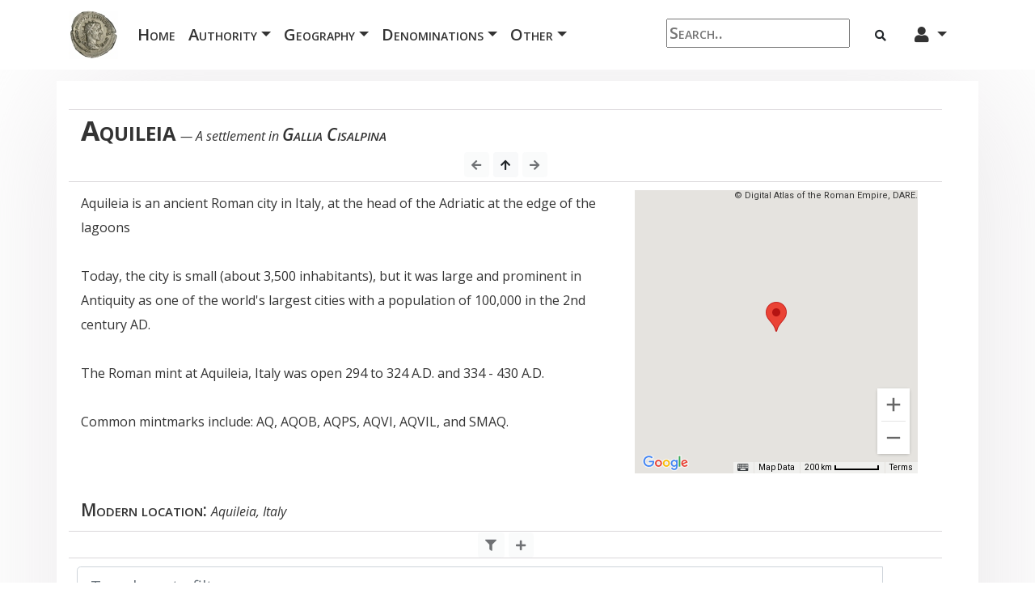

--- FILE ---
content_type: text/html; charset=utf-8
request_url: http://www.ancientcoingallery.net/categories?Mint=Aquileia
body_size: 38264
content:



<!DOCTYPE html>
<html lang="en">






<head>
    <meta charset="utf-8">
    <meta http-equiv="X-UA-Compatible" content="IE=edge">
    <meta name="viewport" content="width=device-width, initial-scale=1">
    
<meta property="og:title" content="Aquileia">
<meta property="og:description" content="Aquileia is an ancient Roman city in Italy, at the head of the Adriatic at the edge of the lagoons
<br><br>
Today, the city is small (about 3,500 inhabitants), but it was large and prominent in Antiquity as one of the world's largest cities with a population of 100,000 in the 2nd century AD.
<br><br>
The Roman mint at Aquileia, Italy was open 294 to 324 A.D. and 334 - 430 A.D. 
<br><br>
Common mintmarks include: AQ, AQOB, AQPS, AQVI, AQVIL, and SMAQ.">
<meta property="og:image" content="">


    <!-- CSS -->
    <link href="/Files/Templates/Designs/Blogtheme/vendor/bootstrap-4.6.0/css/bootstrap.css" rel="stylesheet">
    <link href="/Files/Templates/Designs/Blogtheme/css/clean-blog.css" rel="stylesheet">
    <link href="/Files/Templates/Designs/Blogtheme/css/CoinSiteStyles.css" rel="stylesheet">
    <link href="/Files/Templates/Designs/Blogtheme/css/easy-autocomplete.css" rel="stylesheet">
    <link href="/Files/Templates/Designs/Blogtheme/vendor/MDB-Free_4.19.2/css/addons/datatables.min.css" rel="stylesheet">
    <link rel="stylesheet" href="https://cdn.jsdelivr.net/npm/bootstrap-icons@1.4.0/font/bootstrap-icons.css">

    <!-- Custom Fonts -->
    <link rel="stylesheet" href="https://use.fontawesome.com/releases/v5.5.0/css/all.css" integrity="sha384-B4dIYHKNBt8Bc12p+WXckhzcICo0wtJAoU8YZTY5qE0Id1GSseTk6S+L3BlXeVIU" crossorigin="anonymous">
    <link href='https://fonts.googleapis.com/css?family=Lora:400,700,400italic,700italic' rel='stylesheet' type='text/css'>
    <link href='https://fonts.googleapis.com/css?family=Open+Sans:300italic,400italic,600italic,700italic,800italic,400,300,600,700,800' rel='stylesheet' type='text/css'>

    <!-- jQuery & JavaScript -->
    <script src="/Files/Templates/Designs/Blogtheme/vendor/jquery/jquery.min.js"></script>
    <script src="https://code.jquery.com/jquery-2.1.1.min.js"></script>
    <script src="/Files/Templates/Designs/Blogtheme/vendor/bootstrap-4.6.0/js/bootstrap.min.js"></script>
    <script src="/Files/Templates/Designs/Blogtheme/js/jquery.easy-autocomplete.js"></script>
    <script type="text/javascript" src="/Files/Templates/Designs/Blogtheme/vendor/MDB-Free_4.19.2/js/addons/datatables.min.js"></script>

    <!-- New Menu -->
    <style>
        .dropdown-submenu {
            position: static;
            font-size: 14px;
        }

            .dropdown-submenu a::after {
                transform: rotate(-90deg);
            }

            .dropdown-submenu .dropdown-menu {
                top: 0;
                left: 100%;
                margin-left: .1rem;
                margin-right: .1rem;
                font-size: 14px;
            }
    </style>


    <!-- Google Analytics -->
    <script>
        (function (i, s, o, g, r, a, m) {
            i['GoogleAnalyticsObject'] = r; i[r] = i[r] || function () {
                (i[r].q = i[r].q || []).push(arguments)
            }, i[r].l = 1 * new Date(); a = s.createElement(o),
                m = s.getElementsByTagName(o)[0]; a.async = 1; a.src = g; m.parentNode.insertBefore(a, m)
        })(window, document, 'script', 'https://www.google-analytics.com/analytics.js', 'ga');

        ga('create', 'UA-88475304-1', 'auto');
        ga('send', 'pageview');
    </script>



    <!-- CollectionLink to copy -->
    


<base href="http://www.ancientcoingallery.net/">


<script defer>
function ts() {
var r = new XMLHttpRequest();
r.open("GET", "/Admin/Public/ts.ashx", true);
r.send(null);
}
ts();
</script>

</head>

<body>

    <!-- Google Tag Manager (noscript) -->
    <noscript>
        <iframe src="https://www.googletagmanager.com/ns.html?id=GTM-5SVNCFK" height="0" width="0" style="display:none;visibility:hidden"></iframe>
    </noscript>


    <!-- Navigation -->
    <div class="navbar navbar-expand-xl fixed-top bg-white">
        <div class="container">
            <a class="navbar-brand" title="ancientcoingallery.net"><img src="/Admin/Public/GetImage.ashx?Image=/Files/Templates/Designs/Blogtheme/img/Antoninianus.jpg&Format=jpg&Width=0&Height=60&Resolution=300&Compression=99&Crop=0"></a>
            <button class="navbar-toggler" type="button" data-toggle="collapse" data-target="#navbarSupportedContent" aria-controls="navbarSupportedContent" aria-expanded="false" aria-label="Toggle navigation">
                <span class="navbar-toggler-icon"><i class="bi bi-list"></i></span>
            </button>

            <div class="navbar-collapse collapse" id="navbarSupportedContent">
                <ul class="navbar-nav mr-auto mt-2 mt-lg-0">
                    <!-- Home -->
                    <li class="nav-item font-menu">
                        <a class="nav-link" href="#">Home <span class="sr-only">(current)</span></a>
                    </li>
                    <!-- Authorities -->
                    <li class="nav-item dropdown">
                        <a class="nav-link dropdown-toggle font-menu" href="" id="navbarDropdownMenuLink" data-toggle="dropdown" aria-haspopup="true" aria-expanded="false">Authority<span class="caret"></span></a>
                        <ul class="dropdown-menu">
                                    <li class="dropdown-submenu">
                                        <a class="dropdown-item dropdown-toggle" href="#">Byzantine</a>
                                        <ul class="dropdown-menu">
                                            <li><a class="dropdown-item" href="/categories?Category=Byzantine"><b>All Byzantine</b></a></li>
                                                    <li class="dropdown-submenu">
                                                        <a class="dropdown-item dropdown-toggle" href="#">Reform (491-602)</a>
                                                        <ul class="dropdown-menu">
                                                            <li><a class="dropdown-item" href='/Default.aspx?ID=8&Subcategory=Reform_(491-602)&Category=Byzantine'><b>All Reform (491-602)</b></a></li>
                                                                        <li><a class="dropdown-item" href="/categories?Ruler=Anastasius I&Category=Byzantine">Anastasius I</a></li>
                                                                        <li><a class="dropdown-item" href="/categories?Ruler=Justin I&Category=Byzantine">Justin I</a></li>
                                                                        <li><a class="dropdown-item" href="/categories?Ruler=Justinian I&Category=Byzantine">Justinian I</a></li>
                                                                        <li><a class="dropdown-item" href="/categories?Ruler=Justin II&Category=Byzantine">Justin II</a></li>
                                                                        <li><a class="dropdown-item" href="/categories?Ruler=Tiberius II&Category=Byzantine">Tiberius II</a></li>
                                                                        <li><a class="dropdown-item" href="/categories?Ruler=Maurice Tiberius&Category=Byzantine">Maurice Tiberius</a></li>
                                                        </ul>
                                                    </li>
                                                    <li class="dropdown-submenu">
                                                        <a class="dropdown-item dropdown-toggle" href="#">Cataclysm (602-717)</a>
                                                        <ul class="dropdown-menu">
                                                            <li><a class="dropdown-item" href='/Default.aspx?ID=8&Subcategory=Cataclysm_(602-717)&Category=Byzantine'><b>All Cataclysm (602-717)</b></a></li>
                                                                        <li><a class="dropdown-item" href="/categories?Ruler=Phocas&Category=Byzantine">Phocas</a></li>
                                                                        <li><a class="dropdown-item" href="/categories?Ruler=Heraclius&Category=Byzantine">Heraclius</a></li>
                                                                        <li><a class="dropdown-item" href="/categories?Ruler=Constantine III&Category=Byzantine">Constantine III</a></li>
                                                                        <li><a class="dropdown-item" href="/categories?Ruler=Heraklonas&Category=Byzantine">Heraklonas</a></li>
                                                                        <li><a class="dropdown-item" href="/categories?Ruler=Constans II&Category=Byzantine">Constans II</a></li>
                                                                        <li><a class="dropdown-item" href="/categories?Ruler=Constantine IV&Category=Byzantine">Constantine IV</a></li>
                                                                        <li><a class="dropdown-item" href="/categories?Ruler=Justinian II&Category=Byzantine">Justinian II</a></li>
                                                                        <li><a class="dropdown-item" href="/categories?Ruler=Leontios&Category=Byzantine">Leontios</a></li>
                                                                        <li><a class="dropdown-item" href="/categories?Ruler=Tiberios III&Category=Byzantine">Tiberios III</a></li>
                                                                        <li><a class="dropdown-item" href="/categories?Ruler=Philippikos&Category=Byzantine">Philippikos</a></li>
                                                                        <li><a class="dropdown-item" href="/categories?Ruler=Anastasios II&Category=Byzantine">Anastasios II</a></li>
                                                                        <li><a class="dropdown-item" href="/categories?Ruler=Theodosios III&Category=Byzantine">Theodosios III</a></li>
                                                        </ul>
                                                    </li>
                                                    <li class="dropdown-submenu">
                                                        <a class="dropdown-item dropdown-toggle" href="#">Iconoclasm (717-867)</a>
                                                        <ul class="dropdown-menu">
                                                            <li><a class="dropdown-item" href='/Default.aspx?ID=8&Subcategory=Iconoclasm_(717-867)&Category=Byzantine'><b>All Iconoclasm (717-867)</b></a></li>
                                                                        <li><a class="dropdown-item" href="/categories?Ruler=Leo III&Category=Byzantine">Leo III</a></li>
                                                                        <li><a class="dropdown-item" href="/categories?Ruler=Constantine V&Category=Byzantine">Constantine V</a></li>
                                                                        <li><a class="dropdown-item" href="/categories?Ruler=Artabasdos&Category=Byzantine">Artabasdos</a></li>
                                                                        <li><a class="dropdown-item" href="/categories?Ruler=Leo IV&Category=Byzantine">Leo IV</a></li>
                                                                        <li><a class="dropdown-item" href="/categories?Ruler=Constantine VI&Category=Byzantine">Constantine VI</a></li>
                                                                        <li><a class="dropdown-item" href="/categories?Ruler=Irene&Category=Byzantine">Irene</a></li>
                                                                        <li><a class="dropdown-item" href="/categories?Ruler=Nikephoros I&Category=Byzantine">Nikephoros I</a></li>
                                                                        <li><a class="dropdown-item" href="/categories?Ruler=Staurakios&Category=Byzantine">Staurakios</a></li>
                                                                        <li><a class="dropdown-item" href="/categories?Ruler=Michael I&Category=Byzantine">Michael I</a></li>
                                                                        <li><a class="dropdown-item" href="/categories?Ruler=Leo V&Category=Byzantine">Leo V</a></li>
                                                                        <li><a class="dropdown-item" href="/categories?Ruler=Michael II&Category=Byzantine">Michael II</a></li>
                                                                        <li><a class="dropdown-item" href="/categories?Ruler=Theophilos&Category=Byzantine">Theophilos</a></li>
                                                                        <li><a class="dropdown-item" href="/categories?Ruler=Michael III&Category=Byzantine">Michael III</a></li>
                                                        </ul>
                                                    </li>
                                                    <li class="dropdown-submenu">
                                                        <a class="dropdown-item dropdown-toggle" href="#">Resurgence (867-1056)</a>
                                                        <ul class="dropdown-menu">
                                                            <li><a class="dropdown-item" href='/Default.aspx?ID=8&Subcategory=Resurgence_(867-1056)&Category=Byzantine'><b>All Resurgence (867-1056)</b></a></li>
                                                                        <li><a class="dropdown-item" href="/categories?Ruler=Basil I&Category=Byzantine">Basil I</a></li>
                                                                        <li><a class="dropdown-item" href="/categories?Ruler=Leo VI&Category=Byzantine">Leo VI</a></li>
                                                                        <li><a class="dropdown-item" href="/categories?Ruler=Alexandros&Category=Byzantine">Alexandros</a></li>
                                                                        <li><a class="dropdown-item" href="/categories?Ruler=Constantine VII&Category=Byzantine">Constantine VII</a></li>
                                                                        <li><a class="dropdown-item" href="/categories?Ruler=Romanos I&Category=Byzantine">Romanos I</a></li>
                                                                        <li><a class="dropdown-item" href="/categories?Ruler=Romanos II&Category=Byzantine">Romanos II</a></li>
                                                                        <li><a class="dropdown-item" href="/categories?Ruler=Nikephoros II&Category=Byzantine">Nikephoros II</a></li>
                                                                        <li><a class="dropdown-item" href="/categories?Ruler=John I&Category=Byzantine">John I</a></li>
                                                                        <li><a class="dropdown-item" href="/categories?Ruler=Basil II&Category=Byzantine">Basil II</a></li>
                                                                        <li><a class="dropdown-item" href="/categories?Ruler=Constantine VIII&Category=Byzantine">Constantine VIII</a></li>
                                                                        <li><a class="dropdown-item" href="/categories?Ruler=Zoe&Category=Byzantine">Zoe</a></li>
                                                                        <li><a class="dropdown-item" href="/categories?Ruler=Romanos III&Category=Byzantine">Romanos III</a></li>
                                                                        <li><a class="dropdown-item" href="/categories?Ruler=Michael IV&Category=Byzantine">Michael IV</a></li>
                                                                        <li><a class="dropdown-item" href="/categories?Ruler=Michael V&Category=Byzantine">Michael V</a></li>
                                                                        <li><a class="dropdown-item" href="/categories?Ruler=Theodora&Category=Byzantine">Theodora</a></li>
                                                                        <li><a class="dropdown-item" href="/categories?Ruler=Constantine IX&Category=Byzantine">Constantine IX</a></li>
                                                                        <li><a class="dropdown-item" href="/categories?Ruler=Michael VI&Category=Byzantine">Michael VI</a></li>
                                                        </ul>
                                                    </li>
                                                    <li class="dropdown-submenu">
                                                        <a class="dropdown-item dropdown-toggle" href="#">Restoration (1057-1185)</a>
                                                        <ul class="dropdown-menu">
                                                            <li><a class="dropdown-item" href='/Default.aspx?ID=8&Subcategory=Restoration_(1057-1185)&Category=Byzantine'><b>All Restoration (1057-1185)</b></a></li>
                                                                        <li><a class="dropdown-item" href="/categories?Ruler=Isaac I&Category=Byzantine">Isaac I</a></li>
                                                                        <li><a class="dropdown-item" href="/categories?Ruler=Constantine X&Category=Byzantine">Constantine X</a></li>
                                                                        <li><a class="dropdown-item" href="/categories?Ruler=Michael VII&Category=Byzantine">Michael VII</a></li>
                                                                        <li><a class="dropdown-item" href="/categories?Ruler=Romanos IV&Category=Byzantine">Romanos IV</a></li>
                                                                        <li><a class="dropdown-item" href="/categories?Ruler=Nikephoros III&Category=Byzantine">Nikephoros III</a></li>
                                                                        <li><a class="dropdown-item" href="/categories?Ruler=Alexios I&Category=Byzantine">Alexios I</a></li>
                                                                        <li><a class="dropdown-item" href="/categories?Ruler=John II&Category=Byzantine">John II</a></li>
                                                                        <li><a class="dropdown-item" href="/categories?Ruler=Manuel I&Category=Byzantine">Manuel I</a></li>
                                                                        <li><a class="dropdown-item" href="/categories?Ruler=Alexios II&Category=Byzantine">Alexios II</a></li>
                                                                        <li><a class="dropdown-item" href="/categories?Ruler=Andronikos I&Category=Byzantine">Andronikos I</a></li>
                                                        </ul>
                                                    </li>
                                                    <li class="dropdown-submenu">
                                                        <a class="dropdown-item dropdown-toggle" href="#">Disintegration (1185-1261)</a>
                                                        <ul class="dropdown-menu">
                                                            <li><a class="dropdown-item" href='/Default.aspx?ID=8&Subcategory=Disintegration_(1185-1261)&Category=Byzantine'><b>All Disintegration (1185-1261)</b></a></li>
                                                                        <li><a class="dropdown-item" href="/categories?Ruler=Isaac II&Category=Byzantine">Isaac II</a></li>
                                                                        <li><a class="dropdown-item" href="/categories?Ruler=Alexios III&Category=Byzantine">Alexios III</a></li>
                                                                        <li><a class="dropdown-item" href="/categories?Ruler=Alexios IV&Category=Byzantine">Alexios IV</a></li>
                                                                        <li><a class="dropdown-item" href="/categories?Ruler=Alexios V&Category=Byzantine">Alexios V</a></li>
                                                                        <li><a class="dropdown-item" href="/categories?Ruler=Theodore I&Category=Byzantine">Theodore I</a></li>
                                                                        <li><a class="dropdown-item" href="/categories?Ruler=John III&Category=Byzantine">John III</a></li>
                                                                        <li><a class="dropdown-item" href="/categories?Ruler=Theodore II&Category=Byzantine">Theodore II</a></li>
                                                                        <li><a class="dropdown-item" href="/categories?Ruler=John IV&Category=Byzantine">John IV</a></li>
                                                        </ul>
                                                    </li>
                                                    <li class="dropdown-submenu">
                                                        <a class="dropdown-item dropdown-toggle" href="#">Fall (1261-1453)</a>
                                                        <ul class="dropdown-menu">
                                                            <li><a class="dropdown-item" href='/Default.aspx?ID=8&Subcategory=Fall_(1261-1453)&Category=Byzantine'><b>All Fall (1261-1453)</b></a></li>
                                                                        <li><a class="dropdown-item" href="/categories?Ruler=Michael VIII&Category=Byzantine">Michael VIII</a></li>
                                                                        <li><a class="dropdown-item" href="/categories?Ruler=Andronikos II&Category=Byzantine">Andronikos II</a></li>
                                                                        <li><a class="dropdown-item" href="/categories?Ruler=Andronikos III&Category=Byzantine">Andronikos III</a></li>
                                                                        <li><a class="dropdown-item" href="/categories?Ruler=John V&Category=Byzantine">John V</a></li>
                                                                        <li><a class="dropdown-item" href="/categories?Ruler=John VI&Category=Byzantine">John VI</a></li>
                                                                        <li><a class="dropdown-item" href="/categories?Ruler=Andronikos IV&Category=Byzantine">Andronikos IV</a></li>
                                                                        <li><a class="dropdown-item" href="/categories?Ruler=John VII&Category=Byzantine">John VII</a></li>
                                                                        <li><a class="dropdown-item" href="/categories?Ruler=Manuel II&Category=Byzantine">Manuel II</a></li>
                                                                        <li><a class="dropdown-item" href="/categories?Ruler=John VIII&Category=Byzantine">John VIII</a></li>
                                                                        <li><a class="dropdown-item" href="/categories?Ruler=Constantine XI&Category=Byzantine">Constantine XI</a></li>
                                                        </ul>
                                                    </li>
                                                    <li class="dropdown-submenu">
                                                        <a class="dropdown-item dropdown-toggle" href="#">Other Byzantine</a>
                                                        <ul class="dropdown-menu">
                                                            <li><a class="dropdown-item" href='/Default.aspx?ID=8&Subcategory=Other_Byzantine&Category=Byzantine'><b>All Other Byzantine</b></a></li>
                                                        </ul>
                                                    </li>
                                                    <li class="dropdown-submenu">
                                                        <a class="dropdown-item dropdown-toggle" href="#">Migrating Tribes</a>
                                                        <ul class="dropdown-menu">
                                                            <li><a class="dropdown-item" href='/Default.aspx?ID=8&Subcategory=Migrating_Tribes&Category=Byzantine'><b>All Migrating Tribes</b></a></li>
                                                                        <li><a class="dropdown-item" href="/categories?Ruler=Ostrogoths&Category=Byzantine">Ostrogoths</a></li>
                                                                        <li><a class="dropdown-item" href="/categories?Ruler=Vandals&Category=Byzantine">Vandals</a></li>
                                                        </ul>
                                                    </li>
                                        </ul>
                                    </li>
                                    <li class="dropdown-submenu">
                                        <a class="dropdown-item dropdown-toggle" href="#">Celtic</a>
                                        <ul class="dropdown-menu">
                                            <li><a class="dropdown-item" href="/categories?Category=Celtic"><b>All Celtic</b></a></li>
                                                    <li class="dropdown-submenu">
                                                        <a class="dropdown-item dropdown-toggle" href="#">Celtic Britain</a>
                                                        <ul class="dropdown-menu">
                                                            <li><a class="dropdown-item" href='/Default.aspx?ID=8&Subcategory=Celtic_Britain&Category=Celtic'><b>All Celtic Britain</b></a></li>
                                                                        <li><a class="dropdown-item" href="/categories?Ruler=Atrebates&Category=Celtic">Atrebates</a></li>
                                                                        <li><a class="dropdown-item" href="/categories?Ruler=Cantii&Category=Celtic">Cantii</a></li>
                                                                        <li><a class="dropdown-item" href="/categories?Ruler=Iceni&Category=Celtic">Iceni</a></li>
                                                                        <li><a class="dropdown-item" href="/categories?Ruler=Dobunni&Category=Celtic">Dobunni</a></li>
                                                                        <li><a class="dropdown-item" href="/categories?Ruler=Catuvelauni&Category=Celtic">Catuvelauni</a></li>
                                                                        <li><a class="dropdown-item" href="/categories?Ruler=Durotriges&Category=Celtic">Durotriges</a></li>
                                                        </ul>
                                                    </li>
                                                    <li class="dropdown-submenu">
                                                        <a class="dropdown-item dropdown-toggle" href="#">Celtic Gaul</a>
                                                        <ul class="dropdown-menu">
                                                            <li><a class="dropdown-item" href='/Default.aspx?ID=8&Subcategory=Celtic_Gaul&Category=Celtic'><b>All Celtic Gaul</b></a></li>
                                                                        <li><a class="dropdown-item" href="/categories?Ruler=Aedui&Category=Celtic">Aedui</a></li>
                                                                        <li><a class="dropdown-item" href="/categories?Ruler=Allobroges&Category=Celtic">Allobroges</a></li>
                                                                        <li><a class="dropdown-item" href="/categories?Ruler=Ambiani&Category=Celtic">Ambiani</a></li>
                                                                        <li><a class="dropdown-item" href="/categories?Ruler=Armoricani&Category=Celtic">Armoricani</a></li>
                                                                        <li><a class="dropdown-item" href="/categories?Ruler=Arverni&Category=Celtic">Arverni</a></li>
                                                                        <li><a class="dropdown-item" href="/categories?Ruler=Aulerci&Category=Celtic">Aulerci</a></li>
                                                                        <li><a class="dropdown-item" href="/categories?Ruler=Bellovaci&Category=Celtic">Bellovaci</a></li>
                                                                        <li><a class="dropdown-item" href="/categories?Ruler=Bituriges&Category=Celtic">Bituriges</a></li>
                                                                        <li><a class="dropdown-item" href="/categories?Ruler=Cadurci&Category=Celtic">Cadurci</a></li>
                                                                        <li><a class="dropdown-item" href="/categories?Ruler=Caletes&Category=Celtic">Caletes</a></li>
                                                                        <li><a class="dropdown-item" href="/categories?Ruler=Carnutes&Category=Celtic">Carnutes</a></li>
                                                                        <li><a class="dropdown-item" href="/categories?Ruler=Cavarii&Category=Celtic">Cavarii</a></li>
                                                                        <li><a class="dropdown-item" href="/categories?Ruler=Leuci&Category=Celtic">Leuci</a></li>
                                                                        <li><a class="dropdown-item" href="/categories?Ruler=Lemovici&Category=Celtic">Lemovici</a></li>
                                                                        <li><a class="dropdown-item" href="/categories?Ruler=Lingones&Category=Celtic">Lingones</a></li>
                                                                        <li><a class="dropdown-item" href="/categories?Ruler=Mediomatrici&Category=Celtic">Mediomatrici</a></li>
                                                                        <li><a class="dropdown-item" href="/categories?Ruler=Meldi&Category=Celtic">Meldi</a></li>
                                                                        <li><a class="dropdown-item" href="/categories?Ruler=Morini&Category=Celtic">Morini</a></li>
                                                                        <li><a class="dropdown-item" href="/categories?Ruler=Nervii&Category=Celtic">Nervii</a></li>
                                                                        <li><a class="dropdown-item" href="/categories?Ruler=Nitiobroges&Category=Celtic">Nitiobroges</a></li>
                                                                        <li><a class="dropdown-item" href="/categories?Ruler=Osismii&Category=Celtic">Osismii</a></li>
                                                                        <li><a class="dropdown-item" href="/categories?Ruler=Parisii&Category=Celtic">Parisii</a></li>
                                                                        <li><a class="dropdown-item" href="/categories?Ruler=Redones&Category=Celtic">Redones</a></li>
                                                                        <li><a class="dropdown-item" href="/categories?Ruler=Remi&Category=Celtic">Remi</a></li>
                                                                        <li><a class="dropdown-item" href="/categories?Ruler=Senones&Category=Celtic">Senones</a></li>
                                                                        <li><a class="dropdown-item" href="/categories?Ruler=Sequani&Category=Celtic">Sequani</a></li>
                                                                        <li><a class="dropdown-item" href="/categories?Ruler=Suessiones&Category=Celtic">Suessiones</a></li>
                                                                        <li><a class="dropdown-item" href="/categories?Ruler=Sotiates&Category=Celtic">Sotiates</a></li>
                                                                        <li><a class="dropdown-item" href="/categories?Ruler=Treviri&Category=Celtic">Treviri</a></li>
                                                                        <li><a class="dropdown-item" href="/categories?Ruler=Vangiones&Category=Celtic">Vangiones</a></li>
                                                                        <li><a class="dropdown-item" href="/categories?Ruler=Veliocasses&Category=Celtic">Veliocasses</a></li>
                                                                        <li><a class="dropdown-item" href="/categories?Ruler=Veneti&Category=Celtic">Veneti</a></li>
                                                                        <li><a class="dropdown-item" href="/categories?Ruler=Volcae&Category=Celtic">Volcae</a></li>
                                                        </ul>
                                                    </li>
                                                    <li class="dropdown-submenu">
                                                        <a class="dropdown-item dropdown-toggle" href="#">Celtic Iberia</a>
                                                        <ul class="dropdown-menu">
                                                            <li><a class="dropdown-item" href='/Default.aspx?ID=8&Subcategory=Celtic_Iberia&Category=Celtic'><b>All Celtic Iberia</b></a></li>
                                                        </ul>
                                                    </li>
                                                    <li class="dropdown-submenu">
                                                        <a class="dropdown-item dropdown-toggle" href="#">Central Celts</a>
                                                        <ul class="dropdown-menu">
                                                            <li><a class="dropdown-item" href='/Default.aspx?ID=8&Subcategory=Central_Celts&Category=Celtic'><b>All Central Celts</b></a></li>
                                                                        <li><a class="dropdown-item" href="/categories?Ruler=Boii&Category=Celtic">Boii</a></li>
                                                                        <li><a class="dropdown-item" href="/categories?Ruler=Helvetii&Category=Celtic">Helvetii</a></li>
                                                                        <li><a class="dropdown-item" href="/categories?Ruler=Vindelici&Category=Celtic">Vindelici</a></li>
                                                                        <li><a class="dropdown-item" href="/categories?Ruler=Eravisci&Category=Celtic">Eravisci</a></li>
                                                                        <li><a class="dropdown-item" href="/categories?Ruler=Cotini&Category=Celtic">Cotini</a></li>
                                                                        <li><a class="dropdown-item" href="/categories?Ruler=Insubres&Category=Celtic">Insubres</a></li>
                                                                        <li><a class="dropdown-item" href="/categories?Ruler=Noricum&Category=Celtic">Noricum</a></li>
                                                        </ul>
                                                    </li>
                                                    <li class="dropdown-submenu">
                                                        <a class="dropdown-item dropdown-toggle" href="#">Eastern Celts</a>
                                                        <ul class="dropdown-menu">
                                                            <li><a class="dropdown-item" href='/Default.aspx?ID=8&Subcategory=Eastern_Celts&Category=Celtic'><b>All Eastern Celts</b></a></li>
                                                                        <li><a class="dropdown-item" href="/categories?Ruler=Scordisci&Category=Celtic">Scordisci</a></li>
                                                                        <li><a class="dropdown-item" href="/categories?Ruler=Serdi&Category=Celtic">Serdi</a></li>
                                                        </ul>
                                                    </li>
                                                    <li class="dropdown-submenu">
                                                        <a class="dropdown-item dropdown-toggle" href="#">Other Celtic</a>
                                                        <ul class="dropdown-menu">
                                                            <li><a class="dropdown-item" href='/Default.aspx?ID=8&Subcategory=Other_Celtic&Category=Celtic'><b>All Other Celtic</b></a></li>
                                                        </ul>
                                                    </li>
                                        </ul>
                                    </li>
                                    <li class="dropdown-submenu">
                                        <a class="dropdown-item dropdown-toggle" href="#">Chinese</a>
                                        <ul class="dropdown-menu">
                                            <li><a class="dropdown-item" href="/categories?Category=Chinese"><b>All Chinese</b></a></li>
                                        </ul>
                                    </li>
                                    <li class="dropdown-submenu">
                                        <a class="dropdown-item dropdown-toggle" href="#">Eastern</a>
                                        <ul class="dropdown-menu">
                                            <li><a class="dropdown-item" href="/categories?Category=Eastern"><b>All Eastern</b></a></li>
                                                    <li class="dropdown-submenu">
                                                        <a class="dropdown-item dropdown-toggle" href="#">Lydian Kingdom</a>
                                                        <ul class="dropdown-menu">
                                                            <li><a class="dropdown-item" href='/Default.aspx?ID=8&Subcategory=Lydian_Kingdom&Category=Eastern'><b>All Lydian Kingdom</b></a></li>
                                                                        <li><a class="dropdown-item" href="/categories?Ruler=Croesus&Category=Eastern">Croesus</a></li>
                                                                        <li><a class="dropdown-item" href="/categories?Ruler=Alyattes&Category=Eastern">Alyattes</a></li>
                                                        </ul>
                                                    </li>
                                                    <li class="dropdown-submenu">
                                                        <a class="dropdown-item dropdown-toggle" href="#">Lycian Dynasts</a>
                                                        <ul class="dropdown-menu">
                                                            <li><a class="dropdown-item" href='/Default.aspx?ID=8&Subcategory=Lycian_Dynasts&Category=Eastern'><b>All Lycian Dynasts</b></a></li>
                                                                        <li><a class="dropdown-item" href="/categories?Ruler=Perikles&Category=Eastern">Perikles</a></li>
                                                                        <li><a class="dropdown-item" href="/categories?Ruler=Mithrapata&Category=Eastern">Mithrapata</a></li>
                                                                        <li><a class="dropdown-item" href="/categories?Ruler=Vekhssere I&Category=Eastern">Vekhssere I</a></li>
                                                                        <li><a class="dropdown-item" href="/categories?Ruler=Kherei&Category=Eastern">Kherei</a></li>
                                                                        <li><a class="dropdown-item" href="/categories?Ruler=Uvug&Category=Eastern">Uvug</a></li>
                                                        </ul>
                                                    </li>
                                                    <li class="dropdown-submenu">
                                                        <a class="dropdown-item dropdown-toggle" href="#">Carian Satrapy</a>
                                                        <ul class="dropdown-menu">
                                                            <li><a class="dropdown-item" href='/Default.aspx?ID=8&Subcategory=Carian_Satrapy&Category=Eastern'><b>All Carian Satrapy</b></a></li>
                                                                        <li><a class="dropdown-item" href="/categories?Ruler=Tissaphernes&Category=Eastern">Tissaphernes</a></li>
                                                                        <li><a class="dropdown-item" href="/categories?Ruler=Hekatomnos&Category=Eastern">Hekatomnos</a></li>
                                                        </ul>
                                                    </li>
                                                    <li class="dropdown-submenu">
                                                        <a class="dropdown-item dropdown-toggle" href="#">Cilician Satrapy</a>
                                                        <ul class="dropdown-menu">
                                                            <li><a class="dropdown-item" href='/Default.aspx?ID=8&Subcategory=Cilician_Satrapy&Category=Eastern'><b>All Cilician Satrapy</b></a></li>
                                                                        <li><a class="dropdown-item" href="/categories?Ruler=Mazaios&Category=Eastern">Mazaios</a></li>
                                                                        <li><a class="dropdown-item" href="/categories?Ruler=Balakros&Category=Eastern">Balakros</a></li>
                                                        </ul>
                                                    </li>
                                                    <li class="dropdown-submenu">
                                                        <a class="dropdown-item dropdown-toggle" href="#">Lydian Satrapy</a>
                                                        <ul class="dropdown-menu">
                                                            <li><a class="dropdown-item" href='/Default.aspx?ID=8&Subcategory=Lydian_Satrapy&Category=Eastern'><b>All Lydian Satrapy</b></a></li>
                                                                        <li><a class="dropdown-item" href="/categories?Ruler=Autophradates&Category=Eastern">Autophradates</a></li>
                                                        </ul>
                                                    </li>
                                                    <li class="dropdown-submenu">
                                                        <a class="dropdown-item dropdown-toggle" href="#">Hellespontine Phrygia</a>
                                                        <ul class="dropdown-menu">
                                                            <li><a class="dropdown-item" href='/Default.aspx?ID=8&Subcategory=Hellespontine_Phrygia&Category=Eastern'><b>All Hellespontine Phrygia</b></a></li>
                                                        </ul>
                                                    </li>
                                                    <li class="dropdown-submenu">
                                                        <a class="dropdown-item dropdown-toggle" href="#">Achaemenid Empire</a>
                                                        <ul class="dropdown-menu">
                                                            <li><a class="dropdown-item" href='/Default.aspx?ID=8&Subcategory=Achaemenid_Empire&Category=Eastern'><b>All Achaemenid Empire</b></a></li>
                                                        </ul>
                                                    </li>
                                                    <li class="dropdown-submenu">
                                                        <a class="dropdown-item dropdown-toggle" href="#">Bactrian Kingdom</a>
                                                        <ul class="dropdown-menu">
                                                            <li><a class="dropdown-item" href='/Default.aspx?ID=8&Subcategory=Bactrian_Kingdom&Category=Eastern'><b>All Bactrian Kingdom</b></a></li>
                                                                        <li><a class="dropdown-item" href="/categories?Ruler=Antimachos I&Category=Eastern">Antimachos I</a></li>
                                                                        <li><a class="dropdown-item" href="/categories?Ruler=Eukratides I&Category=Eastern">Eukratides I</a></li>
                                                        </ul>
                                                    </li>
                                                    <li class="dropdown-submenu">
                                                        <a class="dropdown-item dropdown-toggle" href="#">Kingdom of Elymais</a>
                                                        <ul class="dropdown-menu">
                                                            <li><a class="dropdown-item" href='/Default.aspx?ID=8&Subcategory=Kingdom_of_Elymais&Category=Eastern'><b>All Kingdom of Elymais</b></a></li>
                                                                        <li><a class="dropdown-item" href="/categories?Ruler=Phraates&Category=Eastern">Phraates</a></li>
                                                                        <li><a class="dropdown-item" href="/categories?Ruler=Kamnaskires-Orodes&Category=Eastern">Kamnaskires-Orodes</a></li>
                                                        </ul>
                                                    </li>
                                                    <li class="dropdown-submenu">
                                                        <a class="dropdown-item dropdown-toggle" href="#">Kushan Empire</a>
                                                        <ul class="dropdown-menu">
                                                            <li><a class="dropdown-item" href='/Default.aspx?ID=8&Subcategory=Kushan_Empire&Category=Eastern'><b>All Kushan Empire</b></a></li>
                                                                        <li><a class="dropdown-item" href="/categories?Ruler=Kanishka I&Category=Eastern">Kanishka I</a></li>
                                                        </ul>
                                                    </li>
                                                    <li class="dropdown-submenu">
                                                        <a class="dropdown-item dropdown-toggle" href="#">Himyarite Kingdom</a>
                                                        <ul class="dropdown-menu">
                                                            <li><a class="dropdown-item" href='/Default.aspx?ID=8&Subcategory=Himyarite_Kingdom&Category=Eastern'><b>All Himyarite Kingdom</b></a></li>
                                                                        <li><a class="dropdown-item" href="/categories?Ruler=Amdan Bayyin&Category=Eastern">Amdan Bayyin</a></li>
                                                        </ul>
                                                    </li>
                                                    <li class="dropdown-submenu">
                                                        <a class="dropdown-item dropdown-toggle" href="#">Indo-Greek Kingdom</a>
                                                        <ul class="dropdown-menu">
                                                            <li><a class="dropdown-item" href='/Default.aspx?ID=8&Subcategory=Indo-Greek_Kingdom&Category=Eastern'><b>All Indo-Greek Kingdom</b></a></li>
                                                                        <li><a class="dropdown-item" href="/categories?Ruler=Hermaios&Category=Eastern">Hermaios</a></li>
                                                                        <li><a class="dropdown-item" href="/categories?Ruler=Demetrius I&Category=Eastern">Demetrius I</a></li>
                                                                        <li><a class="dropdown-item" href="/categories?Ruler=Agathocles&Category=Eastern">Agathocles</a></li>
                                                                        <li><a class="dropdown-item" href="/categories?Ruler=Pantaleon&Category=Eastern">Pantaleon</a></li>
                                                                        <li><a class="dropdown-item" href="/categories?Ruler=Apollodotos I&Category=Eastern">Apollodotos I</a></li>
                                                                        <li><a class="dropdown-item" href="/categories?Ruler=Demetrius II&Category=Eastern">Demetrius II</a></li>
                                                                        <li><a class="dropdown-item" href="/categories?Ruler=Menandros I&Category=Eastern">Menandros I</a></li>
                                                                        <li><a class="dropdown-item" href="/categories?Ruler=Agathokleia&Category=Eastern">Agathokleia</a></li>
                                                                        <li><a class="dropdown-item" href="/categories?Ruler=Strato I&Category=Eastern">Strato I</a></li>
                                                                        <li><a class="dropdown-item" href="/categories?Ruler=Heliokles II&Category=Eastern">Heliokles II</a></li>
                                                                        <li><a class="dropdown-item" href="/categories?Ruler=Zoilos II&Category=Eastern">Zoilos II</a></li>
                                                        </ul>
                                                    </li>
                                                    <li class="dropdown-submenu">
                                                        <a class="dropdown-item dropdown-toggle" href="#">Indo-Scythian Kingdoms</a>
                                                        <ul class="dropdown-menu">
                                                            <li><a class="dropdown-item" href='/Default.aspx?ID=8&Subcategory=Indo-Scythian_Kingdoms&Category=Eastern'><b>All Indo-Scythian Kingdoms</b></a></li>
                                                                        <li><a class="dropdown-item" href="/categories?Ruler=Azes I&Category=Eastern">Azes I</a></li>
                                                                        <li><a class="dropdown-item" href="/categories?Ruler=Azes II&Category=Eastern">Azes II</a></li>
                                                        </ul>
                                                    </li>
                                                    <li class="dropdown-submenu">
                                                        <a class="dropdown-item dropdown-toggle" href="#">Indo-Parthian Kingdom</a>
                                                        <ul class="dropdown-menu">
                                                            <li><a class="dropdown-item" href='/Default.aspx?ID=8&Subcategory=Indo-Parthian_Kingdom&Category=Eastern'><b>All Indo-Parthian Kingdom</b></a></li>
                                                                        <li><a class="dropdown-item" href="/categories?Ruler=Abdagases I&Category=Eastern">Abdagases I</a></li>
                                                        </ul>
                                                    </li>
                                                    <li class="dropdown-submenu">
                                                        <a class="dropdown-item dropdown-toggle" href="#">Nabataean Kingdom</a>
                                                        <ul class="dropdown-menu">
                                                            <li><a class="dropdown-item" href='/Default.aspx?ID=8&Subcategory=Nabataean_Kingdom&Category=Eastern'><b>All Nabataean Kingdom</b></a></li>
                                                        </ul>
                                                    </li>
                                                    <li class="dropdown-submenu">
                                                        <a class="dropdown-item dropdown-toggle" href="#">Parthian Empire</a>
                                                        <ul class="dropdown-menu">
                                                            <li><a class="dropdown-item" href='/Default.aspx?ID=8&Subcategory=Parthian_Empire&Category=Eastern'><b>All Parthian Empire</b></a></li>
                                                                        <li><a class="dropdown-item" href="/categories?Ruler=Mithradates II&Category=Eastern">Mithradates II</a></li>
                                                                        <li><a class="dropdown-item" href="/categories?Ruler=Orodes II&Category=Eastern">Orodes II</a></li>
                                                                        <li><a class="dropdown-item" href="/categories?Ruler=Mithradates III&Category=Eastern">Mithradates III</a></li>
                                                                        <li><a class="dropdown-item" href="/categories?Ruler=Vologases III&Category=Eastern">Vologases III</a></li>
                                                        </ul>
                                                    </li>
                                                    <li class="dropdown-submenu">
                                                        <a class="dropdown-item dropdown-toggle" href="#">Sasanian Empire</a>
                                                        <ul class="dropdown-menu">
                                                            <li><a class="dropdown-item" href='/Default.aspx?ID=8&Subcategory=Sasanian_Empire&Category=Eastern'><b>All Sasanian Empire</b></a></li>
                                                                        <li><a class="dropdown-item" href="/categories?Ruler=Shapur II&Category=Eastern">Shapur II</a></li>
                                                                        <li><a class="dropdown-item" href="/categories?Ruler=Khosrow II&Category=Eastern">Khosrow II</a></li>
                                                                        <li><a class="dropdown-item" href="/categories?Ruler=Ardashir I&Category=Eastern">Ardashir I</a></li>
                                                                        <li><a class="dropdown-item" href="/categories?Ruler=Shapur I&Category=Eastern">Shapur I</a></li>
                                                                        <li><a class="dropdown-item" href="/categories?Ruler=Hormizd I&Category=Eastern">Hormizd I</a></li>
                                                                        <li><a class="dropdown-item" href="/categories?Ruler=Bahram I&Category=Eastern">Bahram I</a></li>
                                                                        <li><a class="dropdown-item" href="/categories?Ruler=Bahram II&Category=Eastern">Bahram II</a></li>
                                                                        <li><a class="dropdown-item" href="/categories?Ruler=Bahram III&Category=Eastern">Bahram III</a></li>
                                                                        <li><a class="dropdown-item" href="/categories?Ruler=Narseh&Category=Eastern">Narseh</a></li>
                                                                        <li><a class="dropdown-item" href="/categories?Ruler=Hormizd II&Category=Eastern">Hormizd II</a></li>
                                                                        <li><a class="dropdown-item" href="/categories?Ruler=Ardashir II&Category=Eastern">Ardashir II</a></li>
                                                                        <li><a class="dropdown-item" href="/categories?Ruler=Shapur III&Category=Eastern">Shapur III</a></li>
                                                                        <li><a class="dropdown-item" href="/categories?Ruler=Bahram IV&Category=Eastern">Bahram IV</a></li>
                                                                        <li><a class="dropdown-item" href="/categories?Ruler=Bahram V&Category=Eastern">Bahram V</a></li>
                                                                        <li><a class="dropdown-item" href="/categories?Ruler=Yazdegerd II&Category=Eastern">Yazdegerd II</a></li>
                                                                        <li><a class="dropdown-item" href="/categories?Ruler=Hormizd III&Category=Eastern">Hormizd III</a></li>
                                                                        <li><a class="dropdown-item" href="/categories?Ruler=Peroz I&Category=Eastern">Peroz I</a></li>
                                                                        <li><a class="dropdown-item" href="/categories?Ruler=Balash&Category=Eastern">Balash</a></li>
                                                                        <li><a class="dropdown-item" href="/categories?Ruler=Kavad I&Category=Eastern">Kavad I</a></li>
                                                                        <li><a class="dropdown-item" href="/categories?Ruler=Jamasp&Category=Eastern">Jamasp</a></li>
                                                                        <li><a class="dropdown-item" href="/categories?Ruler=Khosrow I&Category=Eastern">Khosrow I</a></li>
                                                                        <li><a class="dropdown-item" href="/categories?Ruler=Hormizd IV&Category=Eastern">Hormizd IV</a></li>
                                                                        <li><a class="dropdown-item" href="/categories?Ruler=Bahram VI Chobin&Category=Eastern">Bahram VI Chobin</a></li>
                                                                        <li><a class="dropdown-item" href="/categories?Ruler=Vistahm&Category=Eastern">Vistahm</a></li>
                                                                        <li><a class="dropdown-item" href="/categories?Ruler=Kavad II&Category=Eastern">Kavad II</a></li>
                                                                        <li><a class="dropdown-item" href="/categories?Ruler=Ardashir III&Category=Eastern">Ardashir III</a></li>
                                                                        <li><a class="dropdown-item" href="/categories?Ruler=Shahrbaraz&Category=Eastern">Shahrbaraz</a></li>
                                                                        <li><a class="dropdown-item" href="/categories?Ruler=Khosrow III&Category=Eastern">Khosrow III</a></li>
                                                                        <li><a class="dropdown-item" href="/categories?Ruler=Boran&Category=Eastern">Boran</a></li>
                                                        </ul>
                                                    </li>
                                                    <li class="dropdown-submenu">
                                                        <a class="dropdown-item dropdown-toggle" href="#">Other Eastern</a>
                                                        <ul class="dropdown-menu">
                                                            <li><a class="dropdown-item" href='/Default.aspx?ID=8&Subcategory=Other_Eastern&Category=Eastern'><b>All Other Eastern</b></a></li>
                                                        </ul>
                                                    </li>
                                                    <li class="dropdown-submenu">
                                                        <a class="dropdown-item dropdown-toggle" href="#">Kingdom of Aksum</a>
                                                        <ul class="dropdown-menu">
                                                            <li><a class="dropdown-item" href='/Default.aspx?ID=8&Subcategory=Kingdom of Aksum&Category=Eastern'><b>All Kingdom of Aksum</b></a></li>
                                                        </ul>
                                                    </li>
                                                    <li class="dropdown-submenu">
                                                        <a class="dropdown-item dropdown-toggle" href="#">Kingdom of Persis</a>
                                                        <ul class="dropdown-menu">
                                                            <li><a class="dropdown-item" href='/Default.aspx?ID=8&Subcategory=Kingdom of Persis&Category=Eastern'><b>All Kingdom of Persis</b></a></li>
                                                        </ul>
                                                    </li>
                                        </ul>
                                    </li>
                                    <li class="dropdown-submenu">
                                        <a class="dropdown-item dropdown-toggle" href="#">European Medieval</a>
                                        <ul class="dropdown-menu">
                                            <li><a class="dropdown-item" href="/categories?Category=European_Medieval"><b>All European Medieval</b></a></li>
                                                    <li class="dropdown-submenu">
                                                        <a class="dropdown-item dropdown-toggle" href="#">Kingdom of Georgia</a>
                                                        <ul class="dropdown-menu">
                                                            <li><a class="dropdown-item" href='/Default.aspx?ID=8&Subcategory=Kingdom_of_Georgia&Category=European_Medieval'><b>All Kingdom of Georgia</b></a></li>
                                                                        <li><a class="dropdown-item" href="/categories?Ruler=Rusudan&Category=European_Medieval">Rusudan</a></li>
                                                        </ul>
                                                    </li>
                                                    <li class="dropdown-submenu">
                                                        <a class="dropdown-item dropdown-toggle" href="#">Kingdom of England</a>
                                                        <ul class="dropdown-menu">
                                                            <li><a class="dropdown-item" href='/Default.aspx?ID=8&Subcategory=Kingdom_of_England&Category=European_Medieval'><b>All Kingdom of England</b></a></li>
                                                                        <li><a class="dropdown-item" href="/categories?Ruler=Alfred&Category=European_Medieval">Alfred</a></li>
                                                                        <li><a class="dropdown-item" href="/categories?Ruler=Edward the Elder&Category=European_Medieval">Edward the Elder</a></li>
                                                                        <li><a class="dropdown-item" href="/categories?Ruler=Aethelstan&Category=European_Medieval">Aethelstan</a></li>
                                                                        <li><a class="dropdown-item" href="/categories?Ruler=Edmund I&Category=European_Medieval">Edmund I</a></li>
                                                                        <li><a class="dropdown-item" href="/categories?Ruler=Eadred&Category=European_Medieval">Eadred</a></li>
                                                                        <li><a class="dropdown-item" href="/categories?Ruler=Eadwig&Category=European_Medieval">Eadwig</a></li>
                                                                        <li><a class="dropdown-item" href="/categories?Ruler=Edgar I&Category=European_Medieval">Edgar I</a></li>
                                                                        <li><a class="dropdown-item" href="/categories?Ruler=Edward the Martyr&Category=European_Medieval">Edward the Martyr</a></li>
                                                                        <li><a class="dropdown-item" href="/categories?Ruler=Aethelred&Category=European_Medieval">Aethelred</a></li>
                                                                        <li><a class="dropdown-item" href="/categories?Ruler=Sweyn&Category=European_Medieval">Sweyn</a></li>
                                                                        <li><a class="dropdown-item" href="/categories?Ruler=Edmund II&Category=European_Medieval">Edmund II</a></li>
                                                                        <li><a class="dropdown-item" href="/categories?Ruler=Cnut&Category=European_Medieval">Cnut</a></li>
                                                                        <li><a class="dropdown-item" href="/categories?Ruler=Harold I&Category=European_Medieval">Harold I</a></li>
                                                                        <li><a class="dropdown-item" href="/categories?Ruler=Harthacnut&Category=European_Medieval">Harthacnut</a></li>
                                                                        <li><a class="dropdown-item" href="/categories?Ruler=Edward the Confessor&Category=European_Medieval">Edward the Confessor</a></li>
                                                                        <li><a class="dropdown-item" href="/categories?Ruler=Harold II&Category=European_Medieval">Harold II</a></li>
                                                                        <li><a class="dropdown-item" href="/categories?Ruler=Edgar II&Category=European_Medieval">Edgar II</a></li>
                                                                        <li><a class="dropdown-item" href="/categories?Ruler=William I&Category=European_Medieval">William I</a></li>
                                                                        <li><a class="dropdown-item" href="/categories?Ruler=William II&Category=European_Medieval">William II</a></li>
                                                                        <li><a class="dropdown-item" href="/categories?Ruler=Henry I&Category=European_Medieval">Henry I</a></li>
                                                                        <li><a class="dropdown-item" href="/categories?Ruler=Stephen&Category=European_Medieval">Stephen</a></li>
                                                                        <li><a class="dropdown-item" href="/categories?Ruler=Matilda&Category=European_Medieval">Matilda</a></li>
                                                                        <li><a class="dropdown-item" href="/categories?Ruler=Henry II&Category=European_Medieval">Henry II</a></li>
                                                                        <li><a class="dropdown-item" href="/categories?Ruler=Richard I&Category=European_Medieval">Richard I</a></li>
                                                                        <li><a class="dropdown-item" href="/categories?Ruler=John&Category=European_Medieval">John</a></li>
                                                                        <li><a class="dropdown-item" href="/categories?Ruler=Louis&Category=European_Medieval">Louis</a></li>
                                                                        <li><a class="dropdown-item" href="/categories?Ruler=Henry III&Category=European_Medieval">Henry III</a></li>
                                                                        <li><a class="dropdown-item" href="/categories?Ruler=Edward I&Category=European_Medieval">Edward I</a></li>
                                                                        <li><a class="dropdown-item" href="/categories?Ruler=Edward II&Category=European_Medieval">Edward II</a></li>
                                                                        <li><a class="dropdown-item" href="/categories?Ruler=Edward III&Category=European_Medieval">Edward III</a></li>
                                                                        <li><a class="dropdown-item" href="/categories?Ruler=Richard II&Category=European_Medieval">Richard II</a></li>
                                                                        <li><a class="dropdown-item" href="/categories?Ruler=Henry IV&Category=European_Medieval">Henry IV</a></li>
                                                                        <li><a class="dropdown-item" href="/categories?Ruler=Henry V&Category=European_Medieval">Henry V</a></li>
                                                                        <li><a class="dropdown-item" href="/categories?Ruler=Henry VI&Category=European_Medieval">Henry VI</a></li>
                                                                        <li><a class="dropdown-item" href="/categories?Ruler=Edward IV&Category=European_Medieval">Edward IV</a></li>
                                                                        <li><a class="dropdown-item" href="/categories?Ruler=Edward V&Category=European_Medieval">Edward V</a></li>
                                                                        <li><a class="dropdown-item" href="/categories?Ruler=Richard III&Category=European_Medieval">Richard III</a></li>
                                                                        <li><a class="dropdown-item" href="/categories?Ruler=Henry VII&Category=European_Medieval">Henry VII</a></li>
                                                                        <li><a class="dropdown-item" href="/categories?Ruler=Henry VIII&Category=European_Medieval">Henry VIII</a></li>
                                                                        <li><a class="dropdown-item" href="/categories?Ruler=Edward VI&Category=European_Medieval">Edward VI</a></li>
                                                                        <li><a class="dropdown-item" href="/categories?Ruler=Jane&Category=European_Medieval">Jane</a></li>
                                                                        <li><a class="dropdown-item" href="/categories?Ruler=Mary I&Category=European_Medieval">Mary I</a></li>
                                                                        <li><a class="dropdown-item" href="/categories?Ruler=Philip&Category=European_Medieval">Philip</a></li>
                                                                        <li><a class="dropdown-item" href="/categories?Ruler=Elizabeth I&Category=European_Medieval">Elizabeth I</a></li>
                                                                        <li><a class="dropdown-item" href="/categories?Ruler=James I&Category=European_Medieval">James I</a></li>
                                                                        <li><a class="dropdown-item" href="/categories?Ruler=Charles I&Category=European_Medieval">Charles I</a></li>
                                                                        <li><a class="dropdown-item" href="/categories?Ruler=Oliver Cromwell&Category=European_Medieval">Oliver Cromwell</a></li>
                                                                        <li><a class="dropdown-item" href="/categories?Ruler=Richard Cromwell&Category=European_Medieval">Richard Cromwell</a></li>
                                                                        <li><a class="dropdown-item" href="/categories?Ruler=Charles II&Category=European_Medieval">Charles II</a></li>
                                                                        <li><a class="dropdown-item" href="/categories?Ruler=James II&Category=European_Medieval">James II</a></li>
                                                                        <li><a class="dropdown-item" href="/categories?Ruler=Mary II&Category=European_Medieval">Mary II</a></li>
                                                                        <li><a class="dropdown-item" href="/categories?Ruler=William III&Category=European_Medieval">William III</a></li>
                                                                        <li><a class="dropdown-item" href="/categories?Ruler=Anne&Category=European_Medieval">Anne</a></li>
                                                        </ul>
                                                    </li>
                                                    <li class="dropdown-submenu">
                                                        <a class="dropdown-item dropdown-toggle" href="#">Crusader States</a>
                                                        <ul class="dropdown-menu">
                                                            <li><a class="dropdown-item" href='/Default.aspx?ID=8&Subcategory=Crusader_States&Category=European_Medieval'><b>All Crusader States</b></a></li>
                                                                        <li><a class="dropdown-item" href="/categories?Ruler=Bohemond III&Category=European_Medieval">Bohemond III</a></li>
                                                                        <li><a class="dropdown-item" href="/categories?Ruler=Bohemond IV&Category=European_Medieval">Bohemond IV</a></li>
                                                                        <li><a class="dropdown-item" href="/categories?Ruler=Henry II of Cyprus&Category=European_Medieval">Henry II of Cyprus</a></li>
                                                                        <li><a class="dropdown-item" href="/categories?Ruler=Hugh IV of Cyprus&Category=European_Medieval">Hugh IV of Cyprus</a></li>
                                                                        <li><a class="dropdown-item" href="/categories?Ruler=James II of Cyprus&Category=European_Medieval">James II of Cyprus</a></li>
                                                                        <li><a class="dropdown-item" href="/categories?Ruler=Fulk V&Category=European_Medieval">Fulk V</a></li>
                                                        </ul>
                                                    </li>
                                                    <li class="dropdown-submenu">
                                                        <a class="dropdown-item dropdown-toggle" href="#">Republic of Venice</a>
                                                        <ul class="dropdown-menu">
                                                            <li><a class="dropdown-item" href='/Default.aspx?ID=8&Subcategory=Republic_of_Venice&Category=European_Medieval'><b>All Republic of Venice</b></a></li>
                                                                        <li><a class="dropdown-item" href="/categories?Ruler=Pietro Loredano&Category=European_Medieval">Pietro Loredano</a></li>
                                                        </ul>
                                                    </li>
                                                    <li class="dropdown-submenu">
                                                        <a class="dropdown-item dropdown-toggle" href="#">Kingdom of France</a>
                                                        <ul class="dropdown-menu">
                                                            <li><a class="dropdown-item" href='/Default.aspx?ID=8&Subcategory=Kingdom_of_France&Category=European_Medieval'><b>All Kingdom of France</b></a></li>
                                                                        <li><a class="dropdown-item" href="/categories?Ruler=Fulk IV&Category=European_Medieval">Fulk IV</a></li>
                                                        </ul>
                                                    </li>
                                                    <li class="dropdown-submenu">
                                                        <a class="dropdown-item dropdown-toggle" href="#">Other Medieval</a>
                                                        <ul class="dropdown-menu">
                                                            <li><a class="dropdown-item" href='/Default.aspx?ID=8&Subcategory=Other_Medieval&Category=European_Medieval'><b>All Other Medieval</b></a></li>
                                                        </ul>
                                                    </li>
                                        </ul>
                                    </li>
                                    <li class="dropdown-submenu">
                                        <a class="dropdown-item dropdown-toggle" href="#">Greek</a>
                                        <ul class="dropdown-menu">
                                            <li><a class="dropdown-item" href="/categories?Category=Greek"><b>All Greek</b></a></li>
                                                    <li class="dropdown-submenu">
                                                        <a class="dropdown-item dropdown-toggle" href="#">Bosporan Kingdom</a>
                                                        <ul class="dropdown-menu">
                                                            <li><a class="dropdown-item" href='/Default.aspx?ID=8&Subcategory=Bosporan_Kingdom&Category=Greek'><b>All Bosporan Kingdom</b></a></li>
                                                                        <li><a class="dropdown-item" href="/categories?Ruler=Pharnaces&Category=Greek">Pharnaces</a></li>
                                                                        <li><a class="dropdown-item" href="/categories?Ruler=Aspurgus&Category=Greek">Aspurgus</a></li>
                                                                        <li><a class="dropdown-item" href="/categories?Ruler=Mithridates III of the Bosporan&Category=Greek">Mithridates III of the Bosporan</a></li>
                                                                        <li><a class="dropdown-item" href="/categories?Ruler=Cotys I&Category=Greek">Cotys I</a></li>
                                                                        <li><a class="dropdown-item" href="/categories?Ruler=Rhescuporis I&Category=Greek">Rhescuporis I</a></li>
                                                                        <li><a class="dropdown-item" href="/categories?Ruler=Sauromates I&Category=Greek">Sauromates I</a></li>
                                                                        <li><a class="dropdown-item" href="/categories?Ruler=Cotys II&Category=Greek">Cotys II</a></li>
                                                                        <li><a class="dropdown-item" href="/categories?Ruler=Rhoemetalces&Category=Greek">Rhoemetalces</a></li>
                                                                        <li><a class="dropdown-item" href="/categories?Ruler=Eupator&Category=Greek">Eupator</a></li>
                                                                        <li><a class="dropdown-item" href="/categories?Ruler=Sauromates II&Category=Greek">Sauromates II</a></li>
                                                                        <li><a class="dropdown-item" href="/categories?Ruler=Rhescuporis II&Category=Greek">Rhescuporis II</a></li>
                                                                        <li><a class="dropdown-item" href="/categories?Ruler=Rhescuporis III&Category=Greek">Rhescuporis III</a></li>
                                                                        <li><a class="dropdown-item" href="/categories?Ruler=Cotys III&Category=Greek">Cotys III</a></li>
                                                                        <li><a class="dropdown-item" href="/categories?Ruler=Sauromates III&Category=Greek">Sauromates III</a></li>
                                                                        <li><a class="dropdown-item" href="/categories?Ruler=Rhescuporis IV&Category=Greek">Rhescuporis IV</a></li>
                                                                        <li><a class="dropdown-item" href="/categories?Ruler=Ininthimeus&Category=Greek">Ininthimeus</a></li>
                                                                        <li><a class="dropdown-item" href="/categories?Ruler=Rhescuporis V&Category=Greek">Rhescuporis V</a></li>
                                                                        <li><a class="dropdown-item" href="/categories?Ruler=Pharsanzes&Category=Greek">Pharsanzes</a></li>
                                                                        <li><a class="dropdown-item" href="/categories?Ruler=Synges&Category=Greek">Synges</a></li>
                                                                        <li><a class="dropdown-item" href="/categories?Ruler=Teiranes&Category=Greek">Teiranes</a></li>
                                                                        <li><a class="dropdown-item" href="/categories?Ruler=Sauromates IV&Category=Greek">Sauromates IV</a></li>
                                                                        <li><a class="dropdown-item" href="/categories?Ruler=Theothorses&Category=Greek">Theothorses</a></li>
                                                                        <li><a class="dropdown-item" href="/categories?Ruler=Rhescuporis VI&Category=Greek">Rhescuporis VI</a></li>
                                                                        <li><a class="dropdown-item" href="/categories?Ruler=Rhadamsades&Category=Greek">Rhadamsades</a></li>
                                                        </ul>
                                                    </li>
                                                    <li class="dropdown-submenu">
                                                        <a class="dropdown-item dropdown-toggle" href="#">City of Syracuse</a>
                                                        <ul class="dropdown-menu">
                                                            <li><a class="dropdown-item" href='/Default.aspx?ID=8&Subcategory=City_of_Syracuse&Category=Greek'><b>All City of Syracuse</b></a></li>
                                                                        <li><a class="dropdown-item" href="/categories?Ruler=Gelon I&Category=Greek">Gelon I</a></li>
                                                                        <li><a class="dropdown-item" href="/categories?Ruler=Hieron I&Category=Greek">Hieron I</a></li>
                                                                        <li><a class="dropdown-item" href="/categories?Ruler=Dionysios I&Category=Greek">Dionysios I</a></li>
                                                                        <li><a class="dropdown-item" href="/categories?Ruler=Dionysios II&Category=Greek">Dionysios II</a></li>
                                                                        <li><a class="dropdown-item" href="/categories?Ruler=Timoleon&Category=Greek">Timoleon</a></li>
                                                                        <li><a class="dropdown-item" href="/categories?Ruler=Agathocles&Category=Greek">Agathocles</a></li>
                                                                        <li><a class="dropdown-item" href="/categories?Ruler=Hicetas&Category=Greek">Hicetas</a></li>
                                                                        <li><a class="dropdown-item" href="/categories?Ruler=Hieron II&Category=Greek">Hieron II</a></li>
                                                                        <li><a class="dropdown-item" href="/categories?Ruler=Gelon II&Category=Greek">Gelon II</a></li>
                                                        </ul>
                                                    </li>
                                                    <li class="dropdown-submenu">
                                                        <a class="dropdown-item dropdown-toggle" href="#">Hasmonean Kingdom</a>
                                                        <ul class="dropdown-menu">
                                                            <li><a class="dropdown-item" href='/Default.aspx?ID=8&Subcategory=Hasmonean_Kingdom&Category=Greek'><b>All Hasmonean Kingdom</b></a></li>
                                                                        <li><a class="dropdown-item" href="/categories?Ruler=John Hyrcanus I&Category=Greek">John Hyrcanus I</a></li>
                                                                        <li><a class="dropdown-item" href="/categories?Ruler=Aristobulus I&Category=Greek">Aristobulus I</a></li>
                                                                        <li><a class="dropdown-item" href="/categories?Ruler=Salome Alexandra&Category=Greek">Salome Alexandra</a></li>
                                                                        <li><a class="dropdown-item" href="/categories?Ruler=Aristobulus II&Category=Greek">Aristobulus II</a></li>
                                                                        <li><a class="dropdown-item" href="/categories?Ruler=Antigonus II Mattathias&Category=Greek">Antigonus II Mattathias</a></li>
                                                                        <li><a class="dropdown-item" href="/categories?Ruler=Herod Archelaus&Category=Greek">Herod Archelaus</a></li>
                                                                        <li><a class="dropdown-item" href="/categories?Ruler=Alexander Jannaeus&Category=Greek">Alexander Jannaeus</a></li>
                                                                        <li><a class="dropdown-item" href="/categories?Ruler=John Hyrcanus II&Category=Greek">John Hyrcanus II</a></li>
                                                                        <li><a class="dropdown-item" href="/categories?Ruler=Herod I&Category=Greek">Herod I</a></li>
                                                        </ul>
                                                    </li>
                                                    <li class="dropdown-submenu">
                                                        <a class="dropdown-item dropdown-toggle" href="#">Kingdom of Bithynia</a>
                                                        <ul class="dropdown-menu">
                                                            <li><a class="dropdown-item" href='/Default.aspx?ID=8&Subcategory=Kingdom_of_Bithynia&Category=Greek'><b>All Kingdom of Bithynia</b></a></li>
                                                                        <li><a class="dropdown-item" href="/categories?Ruler=Zipoetes I&Category=Greek">Zipoetes I</a></li>
                                                                        <li><a class="dropdown-item" href="/categories?Ruler=Zipoetes II&Category=Greek">Zipoetes II</a></li>
                                                                        <li><a class="dropdown-item" href="/categories?Ruler=Nicomedes I&Category=Greek">Nicomedes I</a></li>
                                                                        <li><a class="dropdown-item" href="/categories?Ruler=Ziaelas&Category=Greek">Ziaelas</a></li>
                                                                        <li><a class="dropdown-item" href="/categories?Ruler=Prusias I&Category=Greek">Prusias I</a></li>
                                                                        <li><a class="dropdown-item" href="/categories?Ruler=Prusias II&Category=Greek">Prusias II</a></li>
                                                                        <li><a class="dropdown-item" href="/categories?Ruler=Nicomedes II&Category=Greek">Nicomedes II</a></li>
                                                                        <li><a class="dropdown-item" href="/categories?Ruler=Nicomedes III&Category=Greek">Nicomedes III</a></li>
                                                                        <li><a class="dropdown-item" href="/categories?Ruler=Nicomedes IV&Category=Greek">Nicomedes IV</a></li>
                                                        </ul>
                                                    </li>
                                                    <li class="dropdown-submenu">
                                                        <a class="dropdown-item dropdown-toggle" href="#">Kingdom of Cappadocia</a>
                                                        <ul class="dropdown-menu">
                                                            <li><a class="dropdown-item" href='/Default.aspx?ID=8&Subcategory=Kingdom_of_Cappadocia&Category=Greek'><b>All Kingdom of Cappadocia</b></a></li>
                                                                        <li><a class="dropdown-item" href="/categories?Ruler=Ariarathes I&Category=Greek">Ariarathes I</a></li>
                                                                        <li><a class="dropdown-item" href="/categories?Ruler=Ariarathes II&Category=Greek">Ariarathes II</a></li>
                                                                        <li><a class="dropdown-item" href="/categories?Ruler=Ariamnes II&Category=Greek">Ariamnes II</a></li>
                                                                        <li><a class="dropdown-item" href="/categories?Ruler=Ariarathes III&Category=Greek">Ariarathes III</a></li>
                                                                        <li><a class="dropdown-item" href="/categories?Ruler=Ariarathes IV&Category=Greek">Ariarathes IV</a></li>
                                                                        <li><a class="dropdown-item" href="/categories?Ruler=Ariarathes V&Category=Greek">Ariarathes V</a></li>
                                                                        <li><a class="dropdown-item" href="/categories?Ruler=Ariarathes VI&Category=Greek">Ariarathes VI</a></li>
                                                                        <li><a class="dropdown-item" href="/categories?Ruler=Ariarathes VII&Category=Greek">Ariarathes VII</a></li>
                                                                        <li><a class="dropdown-item" href="/categories?Ruler=Ariarathes VIII&Category=Greek">Ariarathes VIII</a></li>
                                                                        <li><a class="dropdown-item" href="/categories?Ruler=Ariarathes IX&Category=Greek">Ariarathes IX</a></li>
                                                                        <li><a class="dropdown-item" href="/categories?Ruler=Ariobarzanes I&Category=Greek">Ariobarzanes I</a></li>
                                                                        <li><a class="dropdown-item" href="/categories?Ruler=Ariobarzanes II&Category=Greek">Ariobarzanes II</a></li>
                                                                        <li><a class="dropdown-item" href="/categories?Ruler=Ariobarzanes III&Category=Greek">Ariobarzanes III</a></li>
                                                                        <li><a class="dropdown-item" href="/categories?Ruler=Ariarathes X&Category=Greek">Ariarathes X</a></li>
                                                                        <li><a class="dropdown-item" href="/categories?Ruler=Archelaus&Category=Greek">Archelaus</a></li>
                                                        </ul>
                                                    </li>
                                                    <li class="dropdown-submenu">
                                                        <a class="dropdown-item dropdown-toggle" href="#">Kingdom of Commagene</a>
                                                        <ul class="dropdown-menu">
                                                            <li><a class="dropdown-item" href='/Default.aspx?ID=8&Subcategory=Kingdom_of_Commagene&Category=Greek'><b>All Kingdom of Commagene</b></a></li>
                                                                        <li><a class="dropdown-item" href="/categories?Ruler=Ptolemaeus&Category=Greek">Ptolemaeus</a></li>
                                                                        <li><a class="dropdown-item" href="/categories?Ruler=Sames II&Category=Greek">Sames II</a></li>
                                                                        <li><a class="dropdown-item" href="/categories?Ruler=Mithridates I&Category=Greek">Mithridates I</a></li>
                                                                        <li><a class="dropdown-item" href="/categories?Ruler=Antiochos I&Category=Greek">Antiochos I</a></li>
                                                                        <li><a class="dropdown-item" href="/categories?Ruler=Mithridates II&Category=Greek">Mithridates II</a></li>
                                                                        <li><a class="dropdown-item" href="/categories?Ruler=Mithridates III&Category=Greek">Mithridates III</a></li>
                                                                        <li><a class="dropdown-item" href="/categories?Ruler=Antiochos III&Category=Greek">Antiochos III</a></li>
                                                                        <li><a class="dropdown-item" href="/categories?Ruler=Antiochos IV&Category=Greek">Antiochos IV</a></li>
                                                        </ul>
                                                    </li>
                                                    <li class="dropdown-submenu">
                                                        <a class="dropdown-item dropdown-toggle" href="#">Kingdom of Epirus</a>
                                                        <ul class="dropdown-menu">
                                                            <li><a class="dropdown-item" href='/Default.aspx?ID=8&Subcategory=Kingdom_of_Epirus&Category=Greek'><b>All Kingdom of Epirus</b></a></li>
                                                                        <li><a class="dropdown-item" href="/categories?Ruler=Pyrrhus&Category=Greek">Pyrrhus</a></li>
                                                        </ul>
                                                    </li>
                                                    <li class="dropdown-submenu">
                                                        <a class="dropdown-item dropdown-toggle" href="#">Kingdom of Galatia</a>
                                                        <ul class="dropdown-menu">
                                                            <li><a class="dropdown-item" href='/Default.aspx?ID=8&Subcategory=Kingdom_of_Galatia&Category=Greek'><b>All Kingdom of Galatia</b></a></li>
                                                                        <li><a class="dropdown-item" href="/categories?Ruler=Deiotaros&Category=Greek">Deiotaros</a></li>
                                                                        <li><a class="dropdown-item" href="/categories?Ruler=Brogitarius&Category=Greek">Brogitarius</a></li>
                                                                        <li><a class="dropdown-item" href="/categories?Ruler=Castor&Category=Greek">Castor</a></li>
                                                                        <li><a class="dropdown-item" href="/categories?Ruler=Amyntas I of Galatia&Category=Greek">Amyntas I of Galatia</a></li>
                                                        </ul>
                                                    </li>
                                                    <li class="dropdown-submenu">
                                                        <a class="dropdown-item dropdown-toggle" href="#">Kingdom of Macedonia</a>
                                                        <ul class="dropdown-menu">
                                                            <li><a class="dropdown-item" href='/Default.aspx?ID=8&Subcategory=Kingdom_of_Macedonia&Category=Greek'><b>All Kingdom of Macedonia</b></a></li>
                                                                        <li><a class="dropdown-item" href="/categories?Ruler=Antigones II&Category=Greek">Antigones II</a></li>
                                                                        <li><a class="dropdown-item" href="/categories?Ruler=Alexander I&Category=Greek">Alexander I</a></li>
                                                                        <li><a class="dropdown-item" href="/categories?Ruler=Perdikkas II&Category=Greek">Perdikkas II</a></li>
                                                                        <li><a class="dropdown-item" href="/categories?Ruler=Archelaos I&Category=Greek">Archelaos I</a></li>
                                                                        <li><a class="dropdown-item" href="/categories?Ruler=Aeropos II&Category=Greek">Aeropos II</a></li>
                                                                        <li><a class="dropdown-item" href="/categories?Ruler=Amyntas II&Category=Greek">Amyntas II</a></li>
                                                                        <li><a class="dropdown-item" href="/categories?Ruler=Amyntas III&Category=Greek">Amyntas III</a></li>
                                                                        <li><a class="dropdown-item" href="/categories?Ruler=Perdiccas III&Category=Greek">Perdiccas III</a></li>
                                                                        <li><a class="dropdown-item" href="/categories?Ruler=Philip II&Category=Greek">Philip II</a></li>
                                                                        <li><a class="dropdown-item" href="/categories?Ruler=Alexander III&Category=Greek">Alexander III</a></li>
                                                                        <li><a class="dropdown-item" href="/categories?Ruler=Philip III&Category=Greek">Philip III</a></li>
                                                                        <li><a class="dropdown-item" href="/categories?Ruler=Alexander IV&Category=Greek">Alexander IV</a></li>
                                                                        <li><a class="dropdown-item" href="/categories?Ruler=Kassander&Category=Greek">Kassander</a></li>
                                                                        <li><a class="dropdown-item" href="/categories?Ruler=Demetrius I Poliorketes&Category=Greek">Demetrius I Poliorketes</a></li>
                                                                        <li><a class="dropdown-item" href="/categories?Ruler=Demetrius II Aetolicus&Category=Greek">Demetrius II Aetolicus</a></li>
                                                                        <li><a class="dropdown-item" href="/categories?Ruler=Antigones III&Category=Greek">Antigones III</a></li>
                                                                        <li><a class="dropdown-item" href="/categories?Ruler=Philip V&Category=Greek">Philip V</a></li>
                                                                        <li><a class="dropdown-item" href="/categories?Ruler=Perseus&Category=Greek">Perseus</a></li>
                                                                        <li><a class="dropdown-item" href="/categories?Ruler=Macedon (Protectorate)&Category=Greek">Macedon (Protectorate)</a></li>
                                                        </ul>
                                                    </li>
                                                    <li class="dropdown-submenu">
                                                        <a class="dropdown-item dropdown-toggle" href="#">Kingdom of Pergamon</a>
                                                        <ul class="dropdown-menu">
                                                            <li><a class="dropdown-item" href='/Default.aspx?ID=8&Subcategory=Kingdom_of_Pergamon&Category=Greek'><b>All Kingdom of Pergamon</b></a></li>
                                                                        <li><a class="dropdown-item" href="/categories?Ruler=Philetaerus&Category=Greek">Philetaerus</a></li>
                                                                        <li><a class="dropdown-item" href="/categories?Ruler=Eumenes I&Category=Greek">Eumenes I</a></li>
                                                                        <li><a class="dropdown-item" href="/categories?Ruler=Attalus I&Category=Greek">Attalus I</a></li>
                                                                        <li><a class="dropdown-item" href="/categories?Ruler=Eumenes II&Category=Greek">Eumenes II</a></li>
                                                                        <li><a class="dropdown-item" href="/categories?Ruler=Attalus II&Category=Greek">Attalus II</a></li>
                                                                        <li><a class="dropdown-item" href="/categories?Ruler=Attalus III&Category=Greek">Attalus III</a></li>
                                                                        <li><a class="dropdown-item" href="/categories?Ruler=Eumenes III&Category=Greek">Eumenes III</a></li>
                                                        </ul>
                                                    </li>
                                                    <li class="dropdown-submenu">
                                                        <a class="dropdown-item dropdown-toggle" href="#">Kingdom of Pontus</a>
                                                        <ul class="dropdown-menu">
                                                            <li><a class="dropdown-item" href='/Default.aspx?ID=8&Subcategory=Kingdom_of_Pontus&Category=Greek'><b>All Kingdom of Pontus</b></a></li>
                                                                        <li><a class="dropdown-item" href="/categories?Ruler=Mithradates I&Category=Greek">Mithradates I</a></li>
                                                                        <li><a class="dropdown-item" href="/categories?Ruler=Ariobarzanes&Category=Greek">Ariobarzanes</a></li>
                                                                        <li><a class="dropdown-item" href="/categories?Ruler=Mithradates II&Category=Greek">Mithradates II</a></li>
                                                                        <li><a class="dropdown-item" href="/categories?Ruler=Mithradates III&Category=Greek">Mithradates III</a></li>
                                                                        <li><a class="dropdown-item" href="/categories?Ruler=Pharnaces I&Category=Greek">Pharnaces I</a></li>
                                                                        <li><a class="dropdown-item" href="/categories?Ruler=Mithradates IV&Category=Greek">Mithradates IV</a></li>
                                                                        <li><a class="dropdown-item" href="/categories?Ruler=Mithradates V&Category=Greek">Mithradates V</a></li>
                                                                        <li><a class="dropdown-item" href="/categories?Ruler=Mithradates VI&Category=Greek">Mithradates VI</a></li>
                                                                        <li><a class="dropdown-item" href="/categories?Ruler=Darius of Pontus&Category=Greek">Darius of Pontus</a></li>
                                                                        <li><a class="dropdown-item" href="/categories?Ruler=Arsaces of Pontus&Category=Greek">Arsaces of Pontus</a></li>
                                                                        <li><a class="dropdown-item" href="/categories?Ruler=Polemon I&Category=Greek">Polemon I</a></li>
                                                                        <li><a class="dropdown-item" href="/categories?Ruler=Pythodorida&Category=Greek">Pythodorida</a></li>
                                                                        <li><a class="dropdown-item" href="/categories?Ruler=Polemon II&Category=Greek">Polemon II</a></li>
                                                        </ul>
                                                    </li>
                                                    <li class="dropdown-submenu">
                                                        <a class="dropdown-item dropdown-toggle" href="#">Kingdom of Armenia</a>
                                                        <ul class="dropdown-menu">
                                                            <li><a class="dropdown-item" href='/Default.aspx?ID=8&Subcategory=Kingdom_of_Armenia&Category=Greek'><b>All Kingdom of Armenia</b></a></li>
                                                                        <li><a class="dropdown-item" href="/categories?Ruler=Artaxias I&Category=Greek">Artaxias I</a></li>
                                                                        <li><a class="dropdown-item" href="/categories?Ruler=Artavasdes I&Category=Greek">Artavasdes I</a></li>
                                                                        <li><a class="dropdown-item" href="/categories?Ruler=Tigranes I&Category=Greek">Tigranes I</a></li>
                                                                        <li><a class="dropdown-item" href="/categories?Ruler=Tigranes II&Category=Greek">Tigranes II</a></li>
                                                                        <li><a class="dropdown-item" href="/categories?Ruler=Tigranes the Younger&Category=Greek">Tigranes the Younger</a></li>
                                                                        <li><a class="dropdown-item" href="/categories?Ruler=Artavasdes II&Category=Greek">Artavasdes II</a></li>
                                                                        <li><a class="dropdown-item" href="/categories?Ruler=Artaxias II&Category=Greek">Artaxias II</a></li>
                                                                        <li><a class="dropdown-item" href="/categories?Ruler=Tigranes III&Category=Greek">Tigranes III</a></li>
                                                                        <li><a class="dropdown-item" href="/categories?Ruler=Tigranes IV&Category=Greek">Tigranes IV</a></li>
                                                                        <li><a class="dropdown-item" href="/categories?Ruler=Erato&Category=Greek">Erato</a></li>
                                                        </ul>
                                                    </li>
                                                    <li class="dropdown-submenu">
                                                        <a class="dropdown-item dropdown-toggle" href="#">Leagues and Federations</a>
                                                        <ul class="dropdown-menu">
                                                            <li><a class="dropdown-item" href='/Default.aspx?ID=8&Subcategory=Leagues_and_Federations&Category=Greek'><b>All Leagues and Federations</b></a></li>
                                                                        <li><a class="dropdown-item" href="/categories?Ruler=Phokian Confederation&Category=Greek">Phokian Confederation</a></li>
                                                                        <li><a class="dropdown-item" href="/categories?Ruler=Achaean League&Category=Greek">Achaean League</a></li>
                                                                        <li><a class="dropdown-item" href="/categories?Ruler=Boeotian League&Category=Greek">Boeotian League</a></li>
                                                                        <li><a class="dropdown-item" href="/categories?Ruler=Brettian League&Category=Greek">Brettian League</a></li>
                                                                        <li><a class="dropdown-item" href="/categories?Ruler=Epirote League&Category=Greek">Epirote League</a></li>
                                                                        <li><a class="dropdown-item" href="/categories?Ruler=Thessalian League&Category=Greek">Thessalian League</a></li>
                                                        </ul>
                                                    </li>
                                                    <li class="dropdown-submenu">
                                                        <a class="dropdown-item dropdown-toggle" href="#">Odrysian Kingdom</a>
                                                        <ul class="dropdown-menu">
                                                            <li><a class="dropdown-item" href='/Default.aspx?ID=8&Subcategory=Odrysian_Kingdom&Category=Greek'><b>All Odrysian Kingdom</b></a></li>
                                                                        <li><a class="dropdown-item" href="/categories?Ruler=Rhoemetalces I&Category=Greek">Rhoemetalces I</a></li>
                                                                        <li><a class="dropdown-item" href="/categories?Ruler=Rhoemetalces II&Category=Greek">Rhoemetalces II</a></li>
                                                                        <li><a class="dropdown-item" href="/categories?Ruler=Rhoemetalces III&Category=Greek">Rhoemetalces III</a></li>
                                                        </ul>
                                                    </li>
                                                    <li class="dropdown-submenu">
                                                        <a class="dropdown-item dropdown-toggle" href="#">Ptolemaic Kingdom</a>
                                                        <ul class="dropdown-menu">
                                                            <li><a class="dropdown-item" href='/Default.aspx?ID=8&Subcategory=Ptolemaic_Kingdom&Category=Greek'><b>All Ptolemaic Kingdom</b></a></li>
                                                                        <li><a class="dropdown-item" href="/categories?Ruler=Ptolemy I&Category=Greek">Ptolemy I</a></li>
                                                                        <li><a class="dropdown-item" href="/categories?Ruler=Berenike I&Category=Greek">Berenike I</a></li>
                                                                        <li><a class="dropdown-item" href="/categories?Ruler=Ptolemy II&Category=Greek">Ptolemy II</a></li>
                                                                        <li><a class="dropdown-item" href="/categories?Ruler=Arsinoe I&Category=Greek">Arsinoe I</a></li>
                                                                        <li><a class="dropdown-item" href="/categories?Ruler=Arsinoe II&Category=Greek">Arsinoe II</a></li>
                                                                        <li><a class="dropdown-item" href="/categories?Ruler=Ptolemy III&Category=Greek">Ptolemy III</a></li>
                                                                        <li><a class="dropdown-item" href="/categories?Ruler=Berenike II&Category=Greek">Berenike II</a></li>
                                                                        <li><a class="dropdown-item" href="/categories?Ruler=Ptolemy IV&Category=Greek">Ptolemy IV</a></li>
                                                                        <li><a class="dropdown-item" href="/categories?Ruler=Arsinoe III&Category=Greek">Arsinoe III</a></li>
                                                                        <li><a class="dropdown-item" href="/categories?Ruler=Ptolemy V&Category=Greek">Ptolemy V</a></li>
                                                                        <li><a class="dropdown-item" href="/categories?Ruler=Cleopatra I&Category=Greek">Cleopatra I</a></li>
                                                                        <li><a class="dropdown-item" href="/categories?Ruler=Ptolemy VI&Category=Greek">Ptolemy VI</a></li>
                                                                        <li><a class="dropdown-item" href="/categories?Ruler=Cleopatra II&Category=Greek">Cleopatra II</a></li>
                                                                        <li><a class="dropdown-item" href="/categories?Ruler=Ptolemy VIII&Category=Greek">Ptolemy VIII</a></li>
                                                                        <li><a class="dropdown-item" href="/categories?Ruler=Ptolemy VII&Category=Greek">Ptolemy VII</a></li>
                                                                        <li><a class="dropdown-item" href="/categories?Ruler=Ptolemy IX&Category=Greek">Ptolemy IX</a></li>
                                                                        <li><a class="dropdown-item" href="/categories?Ruler=Cleopatra III&Category=Greek">Cleopatra III</a></li>
                                                                        <li><a class="dropdown-item" href="/categories?Ruler=Ptolemy X&Category=Greek">Ptolemy X</a></li>
                                                                        <li><a class="dropdown-item" href="/categories?Ruler=Berenike III&Category=Greek">Berenike III</a></li>
                                                                        <li><a class="dropdown-item" href="/categories?Ruler=Ptolemy XI&Category=Greek">Ptolemy XI</a></li>
                                                                        <li><a class="dropdown-item" href="/categories?Ruler=Ptolemy XII&Category=Greek">Ptolemy XII</a></li>
                                                                        <li><a class="dropdown-item" href="/categories?Ruler=Cleopatra V&Category=Greek">Cleopatra V</a></li>
                                                                        <li><a class="dropdown-item" href="/categories?Ruler=Cleopatra VII&Category=Greek">Cleopatra VII</a></li>
                                                                        <li><a class="dropdown-item" href="/categories?Ruler=Ptolemy XIII&Category=Greek">Ptolemy XIII</a></li>
                                                                        <li><a class="dropdown-item" href="/categories?Ruler=Arsinoe IV&Category=Greek">Arsinoe IV</a></li>
                                                                        <li><a class="dropdown-item" href="/categories?Ruler=Ptolemy XIV&Category=Greek">Ptolemy XIV</a></li>
                                                                        <li><a class="dropdown-item" href="/categories?Ruler=Ptolemy XV&Category=Greek">Ptolemy XV</a></li>
                                                        </ul>
                                                    </li>
                                                    <li class="dropdown-submenu">
                                                        <a class="dropdown-item dropdown-toggle" href="#">Seleucid Empire</a>
                                                        <ul class="dropdown-menu">
                                                            <li><a class="dropdown-item" href='/Default.aspx?ID=8&Subcategory=Seleucid_Empire&Category=Greek'><b>All Seleucid Empire</b></a></li>
                                                                        <li><a class="dropdown-item" href="/categories?Ruler=Seleukos I&Category=Greek">Seleukos I</a></li>
                                                                        <li><a class="dropdown-item" href="/categories?Ruler=Antiochus I&Category=Greek">Antiochus I</a></li>
                                                                        <li><a class="dropdown-item" href="/categories?Ruler=Antiochus II&Category=Greek">Antiochus II</a></li>
                                                                        <li><a class="dropdown-item" href="/categories?Ruler=Seleucus II&Category=Greek">Seleucus II</a></li>
                                                                        <li><a class="dropdown-item" href="/categories?Ruler=Seleucus III&Category=Greek">Seleucus III</a></li>
                                                                        <li><a class="dropdown-item" href="/categories?Ruler=Antiochus III&Category=Greek">Antiochus III</a></li>
                                                                        <li><a class="dropdown-item" href="/categories?Ruler=Seleucus IV&Category=Greek">Seleucus IV</a></li>
                                                                        <li><a class="dropdown-item" href="/categories?Ruler=Antiochus IV&Category=Greek">Antiochus IV</a></li>
                                                                        <li><a class="dropdown-item" href="/categories?Ruler=Antiochus V&Category=Greek">Antiochus V</a></li>
                                                                        <li><a class="dropdown-item" href="/categories?Ruler=Demetrius I&Category=Greek">Demetrius I</a></li>
                                                                        <li><a class="dropdown-item" href="/categories?Ruler=Alexander I Balas&Category=Greek">Alexander I Balas</a></li>
                                                                        <li><a class="dropdown-item" href="/categories?Ruler=Demetrius II&Category=Greek">Demetrius II</a></li>
                                                                        <li><a class="dropdown-item" href="/categories?Ruler=Antiochus VI&Category=Greek">Antiochus VI</a></li>
                                                                        <li><a class="dropdown-item" href="/categories?Ruler=Tryphon&Category=Greek">Tryphon</a></li>
                                                                        <li><a class="dropdown-item" href="/categories?Ruler=Antiochus VII&Category=Greek">Antiochus VII</a></li>
                                                                        <li><a class="dropdown-item" href="/categories?Ruler=Alexander II Zabinas&Category=Greek">Alexander II Zabinas</a></li>
                                                                        <li><a class="dropdown-item" href="/categories?Ruler=Cleopatra Thea&Category=Greek">Cleopatra Thea</a></li>
                                                                        <li><a class="dropdown-item" href="/categories?Ruler=Seleucus V&Category=Greek">Seleucus V</a></li>
                                                                        <li><a class="dropdown-item" href="/categories?Ruler=Antiochus VIII&Category=Greek">Antiochus VIII</a></li>
                                                                        <li><a class="dropdown-item" href="/categories?Ruler=Antiochus IX&Category=Greek">Antiochus IX</a></li>
                                                                        <li><a class="dropdown-item" href="/categories?Ruler=Seleucus VI&Category=Greek">Seleucus VI</a></li>
                                                                        <li><a class="dropdown-item" href="/categories?Ruler=Antiochus X&Category=Greek">Antiochus X</a></li>
                                                                        <li><a class="dropdown-item" href="/categories?Ruler=Demetrius III&Category=Greek">Demetrius III</a></li>
                                                                        <li><a class="dropdown-item" href="/categories?Ruler=Antiochus XI&Category=Greek">Antiochus XI</a></li>
                                                                        <li><a class="dropdown-item" href="/categories?Ruler=Philip I Philadelphus&Category=Greek">Philip I Philadelphus</a></li>
                                                                        <li><a class="dropdown-item" href="/categories?Ruler=Antiochus XII&Category=Greek">Antiochus XII</a></li>
                                                                        <li><a class="dropdown-item" href="/categories?Ruler=Seleucus VII&Category=Greek">Seleucus VII</a></li>
                                                                        <li><a class="dropdown-item" href="/categories?Ruler=Antiochus XIII&Category=Greek">Antiochus XIII</a></li>
                                                                        <li><a class="dropdown-item" href="/categories?Ruler=Philip II Philoromaeus&Category=Greek">Philip II Philoromaeus</a></li>
                                                        </ul>
                                                    </li>
                                                    <li class="dropdown-submenu">
                                                        <a class="dropdown-item dropdown-toggle" href="#">City Coinage</a>
                                                        <ul class="dropdown-menu">
                                                            <li><a class="dropdown-item" href='/Default.aspx?ID=8&Subcategory=City_Coinage&Category=Greek'><b>All City Coinage</b></a></li>
                                                        </ul>
                                                    </li>
                                                    <li class="dropdown-submenu">
                                                        <a class="dropdown-item dropdown-toggle" href="#">Other Greek</a>
                                                        <ul class="dropdown-menu">
                                                            <li><a class="dropdown-item" href='/Default.aspx?ID=8&Subcategory=Other_Greek&Category=Greek'><b>All Other Greek</b></a></li>
                                                                        <li><a class="dropdown-item" href="/categories?Ruler=Rhoikos&Category=Greek">Rhoikos</a></li>
                                                                        <li><a class="dropdown-item" href="/categories?Ruler=Lokri Opuntii&Category=Greek">Lokri Opuntii</a></li>
                                                                        <li><a class="dropdown-item" href="/categories?Ruler=Magnetes&Category=Greek">Magnetes</a></li>
                                                                        <li><a class="dropdown-item" href="/categories?Ruler=Alexander (Tyrant)&Category=Greek">Alexander (Tyrant)</a></li>
                                                                        <li><a class="dropdown-item" href="/categories?Ruler=Evagoras I&Category=Greek">Evagoras I</a></li>
                                                                        <li><a class="dropdown-item" href="/categories?Ruler=Antigones I&Category=Greek">Antigones I</a></li>
                                                                        <li><a class="dropdown-item" href="/categories?Ruler=Lysimachos&Category=Greek">Lysimachos</a></li>
                                                                        <li><a class="dropdown-item" href="/categories?Ruler=Antipater&Category=Greek">Antipater</a></li>
                                                                        <li><a class="dropdown-item" href="/categories?Ruler=Abbaitis-Mysoi&Category=Greek">Abbaitis-Mysoi</a></li>
                                                        </ul>
                                                    </li>
                                        </ul>
                                    </li>
                                    <li class="dropdown-submenu">
                                        <a class="dropdown-item dropdown-toggle" href="#">Indian</a>
                                        <ul class="dropdown-menu">
                                            <li><a class="dropdown-item" href="/categories?Category=Indian"><b>All Indian</b></a></li>
                                        </ul>
                                    </li>
                                    <li class="dropdown-submenu">
                                        <a class="dropdown-item dropdown-toggle" href="#">Islamic</a>
                                        <ul class="dropdown-menu">
                                            <li><a class="dropdown-item" href="/categories?Category=Islamic"><b>All Islamic</b></a></li>
                                                    <li class="dropdown-submenu">
                                                        <a class="dropdown-item dropdown-toggle" href="#">Arab-Byzantine</a>
                                                        <ul class="dropdown-menu">
                                                            <li><a class="dropdown-item" href='/Default.aspx?ID=8&Subcategory=Arab-Byzantine&Category=Islamic'><b>All Arab-Byzantine</b></a></li>
                                                        </ul>
                                                    </li>
                                                    <li class="dropdown-submenu">
                                                        <a class="dropdown-item dropdown-toggle" href="#">Arab-Sassanian</a>
                                                        <ul class="dropdown-menu">
                                                            <li><a class="dropdown-item" href='/Default.aspx?ID=8&Subcategory=Arab-Sassanian&Category=Islamic'><b>All Arab-Sassanian</b></a></li>
                                                        </ul>
                                                    </li>
                                                    <li class="dropdown-submenu">
                                                        <a class="dropdown-item dropdown-toggle" href="#">Umayyad</a>
                                                        <ul class="dropdown-menu">
                                                            <li><a class="dropdown-item" href='/Default.aspx?ID=8&Subcategory=Umayyad&Category=Islamic'><b>All Umayyad</b></a></li>
                                                                        <li><a class="dropdown-item" href="/categories?Ruler=al-Walid I&Category=Islamic">al-Walid I</a></li>
                                                        </ul>
                                                    </li>
                                                    <li class="dropdown-submenu">
                                                        <a class="dropdown-item dropdown-toggle" href="#">Abbasid</a>
                                                        <ul class="dropdown-menu">
                                                            <li><a class="dropdown-item" href='/Default.aspx?ID=8&Subcategory=Abbasid&Category=Islamic'><b>All Abbasid</b></a></li>
                                                                        <li><a class="dropdown-item" href="/categories?Ruler=al-Mahdi&Category=Islamic">al-Mahdi</a></li>
                                                                        <li><a class="dropdown-item" href="/categories?Ruler=al-Mansur&Category=Islamic">al-Mansur</a></li>
                                                                        <li><a class="dropdown-item" href="/categories?Ruler=Harun al-Rashid&Category=Islamic">Harun al-Rashid</a></li>
                                                        </ul>
                                                    </li>
                                                    <li class="dropdown-submenu">
                                                        <a class="dropdown-item dropdown-toggle" href="#">Saffarid</a>
                                                        <ul class="dropdown-menu">
                                                            <li><a class="dropdown-item" href='/Default.aspx?ID=8&Subcategory=Saffarid&Category=Islamic'><b>All Saffarid</b></a></li>
                                                        </ul>
                                                    </li>
                                                    <li class="dropdown-submenu">
                                                        <a class="dropdown-item dropdown-toggle" href="#">Fatimid</a>
                                                        <ul class="dropdown-menu">
                                                            <li><a class="dropdown-item" href='/Default.aspx?ID=8&Subcategory=Fatimid&Category=Islamic'><b>All Fatimid</b></a></li>
                                                        </ul>
                                                    </li>
                                                    <li class="dropdown-submenu">
                                                        <a class="dropdown-item dropdown-toggle" href="#">Ayyubid</a>
                                                        <ul class="dropdown-menu">
                                                            <li><a class="dropdown-item" href='/Default.aspx?ID=8&Subcategory=Ayyubid&Category=Islamic'><b>All Ayyubid</b></a></li>
                                                        </ul>
                                                    </li>
                                                    <li class="dropdown-submenu">
                                                        <a class="dropdown-item dropdown-toggle" href="#">Seljuq</a>
                                                        <ul class="dropdown-menu">
                                                            <li><a class="dropdown-item" href='/Default.aspx?ID=8&Subcategory=Seljuq&Category=Islamic'><b>All Seljuq</b></a></li>
                                                        </ul>
                                                    </li>
                                                    <li class="dropdown-submenu">
                                                        <a class="dropdown-item dropdown-toggle" href="#">Mongol</a>
                                                        <ul class="dropdown-menu">
                                                            <li><a class="dropdown-item" href='/Default.aspx?ID=8&Subcategory=Mongol&Category=Islamic'><b>All Mongol</b></a></li>
                                                                        <li><a class="dropdown-item" href="/categories?Ruler=Genghis Khan&Category=Islamic">Genghis Khan</a></li>
                                                                        <li><a class="dropdown-item" href="/categories?Ruler=Öz Beg Khan&Category=Islamic">Öz Beg Khan</a></li>
                                                        </ul>
                                                    </li>
                                                    <li class="dropdown-submenu">
                                                        <a class="dropdown-item dropdown-toggle" href="#">Other Islamic</a>
                                                        <ul class="dropdown-menu">
                                                            <li><a class="dropdown-item" href='/Default.aspx?ID=8&Subcategory=Other_Islamic&Category=Islamic'><b>All Other Islamic</b></a></li>
                                                        </ul>
                                                    </li>
                                        </ul>
                                    </li>
                                    <li class="dropdown-submenu">
                                        <a class="dropdown-item dropdown-toggle" href="#">Phoenician</a>
                                        <ul class="dropdown-menu">
                                            <li><a class="dropdown-item" href="/categories?Category=Phoenician"><b>All Phoenician</b></a></li>
                                                    <li class="dropdown-submenu">
                                                        <a class="dropdown-item dropdown-toggle" href="#">Carthaginian Empire</a>
                                                        <ul class="dropdown-menu">
                                                            <li><a class="dropdown-item" href='/Default.aspx?ID=8&Subcategory=Carthaginian_Empire&Category=Phoenician'><b>All Carthaginian Empire</b></a></li>
                                                        </ul>
                                                    </li>
                                                    <li class="dropdown-submenu">
                                                        <a class="dropdown-item dropdown-toggle" href="#">Achaemenid Phoenicia</a>
                                                        <ul class="dropdown-menu">
                                                            <li><a class="dropdown-item" href='/Default.aspx?ID=8&Subcategory=Achaemenid_Phoenicia&Category=Phoenician'><b>All Achaemenid Phoenicia</b></a></li>
                                                                        <li><a class="dropdown-item" href="/categories?Ruler=Azbaal&Category=Phoenician">Azbaal</a></li>
                                                                        <li><a class="dropdown-item" href="/categories?Ruler=Baalmelek II&Category=Phoenician">Baalmelek II</a></li>
                                                        </ul>
                                                    </li>
                                        </ul>
                                    </li>
                                    <li class="dropdown-submenu">
                                        <a class="dropdown-item dropdown-toggle" href="#">Roman Imperial</a>
                                        <ul class="dropdown-menu">
                                            <li><a class="dropdown-item" href="/categories?Category=Roman_Imperial"><b>All Roman Imperial</b></a></li>
                                                    <li class="dropdown-submenu">
                                                        <a class="dropdown-item dropdown-toggle" href="#">Twelve Caesars</a>
                                                        <ul class="dropdown-menu">
                                                            <li><a class="dropdown-item" href='/Default.aspx?ID=8&Subcategory=Twelve_Caesars&Category=Roman_Imperial'><b>All Twelve Caesars</b></a></li>
                                                                        <li><a class="dropdown-item" href="/categories?Ruler=Augustus">Augustus</a></li>
                                                                        <li><a class="dropdown-item" href="/categories?Ruler=Livia">Livia</a></li>
                                                                        <li><a class="dropdown-item" href="/categories?Ruler=Agrippa">Agrippa</a></li>
                                                                        <li><a class="dropdown-item" href="/categories?Ruler=Drusus I">Drusus I</a></li>
                                                                        <li><a class="dropdown-item" href="/categories?Ruler=Germanicus">Germanicus</a></li>
                                                                        <li><a class="dropdown-item" href="/categories?Ruler=Agrippina I">Agrippina I</a></li>
                                                                        <li><a class="dropdown-item" href="/categories?Ruler=Tiberius">Tiberius</a></li>
                                                                        <li><a class="dropdown-item" href="/categories?Ruler=Drusus II">Drusus II</a></li>
                                                                        <li><a class="dropdown-item" href="/categories?Ruler=Antonia">Antonia</a></li>
                                                                        <li><a class="dropdown-item" href="/categories?Ruler=Caligula">Caligula</a></li>
                                                                        <li><a class="dropdown-item" href="/categories?Ruler=Claudius">Claudius</a></li>
                                                                        <li><a class="dropdown-item" href="/categories?Ruler=Britannicus">Britannicus</a></li>
                                                                        <li><a class="dropdown-item" href="/categories?Ruler=Agrippina II">Agrippina II</a></li>
                                                                        <li><a class="dropdown-item" href="/categories?Ruler=Nero">Nero</a></li>
                                                                        <li><a class="dropdown-item" href="/categories?Ruler=Galba">Galba</a></li>
                                                                        <li><a class="dropdown-item" href="/categories?Ruler=Clodius Macer">Clodius Macer</a></li>
                                                                        <li><a class="dropdown-item" href="/categories?Ruler=Otho">Otho</a></li>
                                                                        <li><a class="dropdown-item" href="/categories?Ruler=Vitellius">Vitellius</a></li>
                                                                        <li><a class="dropdown-item" href="/categories?Ruler=Vespasian">Vespasian</a></li>
                                                                        <li><a class="dropdown-item" href="/categories?Ruler=Domitilla">Domitilla</a></li>
                                                                        <li><a class="dropdown-item" href="/categories?Ruler=Titus">Titus</a></li>
                                                                        <li><a class="dropdown-item" href="/categories?Ruler=Domitian">Domitian</a></li>
                                                                        <li><a class="dropdown-item" href="/categories?Ruler=Domitia">Domitia</a></li>
                                                                        <li><a class="dropdown-item" href="/categories?Ruler=Julia Titi">Julia Titi</a></li>
                                                        </ul>
                                                    </li>
                                                    <li class="dropdown-submenu">
                                                        <a class="dropdown-item dropdown-toggle" href="#">Adoptive Emperors</a>
                                                        <ul class="dropdown-menu">
                                                            <li><a class="dropdown-item" href='/Default.aspx?ID=8&Subcategory=Adoptive_Emperors&Category=Roman_Imperial'><b>All Adoptive Emperors</b></a></li>
                                                                        <li><a class="dropdown-item" href="/categories?Ruler=Nerva">Nerva</a></li>
                                                                        <li><a class="dropdown-item" href="/categories?Ruler=Trajan">Trajan</a></li>
                                                                        <li><a class="dropdown-item" href="/categories?Ruler=Plotina">Plotina</a></li>
                                                                        <li><a class="dropdown-item" href="/categories?Ruler=Marciana">Marciana</a></li>
                                                                        <li><a class="dropdown-item" href="/categories?Ruler=Matidia">Matidia</a></li>
                                                                        <li><a class="dropdown-item" href="/categories?Ruler=Hadrian">Hadrian</a></li>
                                                                        <li><a class="dropdown-item" href="/categories?Ruler=Sabina">Sabina</a></li>
                                                                        <li><a class="dropdown-item" href="/categories?Ruler=Aelius Caesar">Aelius Caesar</a></li>
                                                                        <li><a class="dropdown-item" href="/categories?Ruler=Antoninus Pius">Antoninus Pius</a></li>
                                                                        <li><a class="dropdown-item" href="/categories?Ruler=Faustina I">Faustina I</a></li>
                                                                        <li><a class="dropdown-item" href="/categories?Ruler=Marcus Aurelius">Marcus Aurelius</a></li>
                                                                        <li><a class="dropdown-item" href="/categories?Ruler=Faustina II">Faustina II</a></li>
                                                                        <li><a class="dropdown-item" href="/categories?Ruler=Lucius Verus">Lucius Verus</a></li>
                                                                        <li><a class="dropdown-item" href="/categories?Ruler=Lucilla">Lucilla</a></li>
                                                                        <li><a class="dropdown-item" href="/categories?Ruler=Commodus">Commodus</a></li>
                                                                        <li><a class="dropdown-item" href="/categories?Ruler=Crispina">Crispina</a></li>
                                                                        <li><a class="dropdown-item" href="/categories?Ruler=Pertinax">Pertinax</a></li>
                                                                        <li><a class="dropdown-item" href="/categories?Ruler=Didius Julianus">Didius Julianus</a></li>
                                                                        <li><a class="dropdown-item" href="/categories?Ruler=Manlia Scantilla">Manlia Scantilla</a></li>
                                                                        <li><a class="dropdown-item" href="/categories?Ruler=Didia Clara">Didia Clara</a></li>
                                                                        <li><a class="dropdown-item" href="/categories?Ruler=Pescennius Niger">Pescennius Niger</a></li>
                                                                        <li><a class="dropdown-item" href="/categories?Ruler=Clodius Albinus">Clodius Albinus</a></li>
                                                        </ul>
                                                    </li>
                                                    <li class="dropdown-submenu">
                                                        <a class="dropdown-item dropdown-toggle" href="#">Severan Period</a>
                                                        <ul class="dropdown-menu">
                                                            <li><a class="dropdown-item" href='/Default.aspx?ID=8&Subcategory=Severan_Period&Category=Roman_Imperial'><b>All Severan Period</b></a></li>
                                                                        <li><a class="dropdown-item" href="/categories?Ruler=Septimius Severus">Septimius Severus</a></li>
                                                                        <li><a class="dropdown-item" href="/categories?Ruler=Julia Domna">Julia Domna</a></li>
                                                                        <li><a class="dropdown-item" href="/categories?Ruler=Caracalla">Caracalla</a></li>
                                                                        <li><a class="dropdown-item" href="/categories?Ruler=Plautilla">Plautilla</a></li>
                                                                        <li><a class="dropdown-item" href="/categories?Ruler=Geta">Geta</a></li>
                                                                        <li><a class="dropdown-item" href="/categories?Ruler=Macrinus">Macrinus</a></li>
                                                                        <li><a class="dropdown-item" href="/categories?Ruler=Diadumenian">Diadumenian</a></li>
                                                                        <li><a class="dropdown-item" href="/categories?Ruler=Elagabalus">Elagabalus</a></li>
                                                                        <li><a class="dropdown-item" href="/categories?Ruler=Julia Maesa">Julia Maesa</a></li>
                                                                        <li><a class="dropdown-item" href="/categories?Ruler=Julia Soaemias">Julia Soaemias</a></li>
                                                                        <li><a class="dropdown-item" href="/categories?Ruler=Julia Paula">Julia Paula</a></li>
                                                                        <li><a class="dropdown-item" href="/categories?Ruler=Aquilia Severa">Aquilia Severa</a></li>
                                                                        <li><a class="dropdown-item" href="/categories?Ruler=Annia Faustina">Annia Faustina</a></li>
                                                                        <li><a class="dropdown-item" href="/categories?Ruler=Severus Alexander">Severus Alexander</a></li>
                                                                        <li><a class="dropdown-item" href="/categories?Ruler=Julia Mamaea">Julia Mamaea</a></li>
                                                                        <li><a class="dropdown-item" href="/categories?Ruler=Orbiana">Orbiana</a></li>
                                                        </ul>
                                                    </li>
                                                    <li class="dropdown-submenu">
                                                        <a class="dropdown-item dropdown-toggle" href="#">3rd Century Crisis</a>
                                                        <ul class="dropdown-menu">
                                                            <li><a class="dropdown-item" href='/Default.aspx?ID=8&Subcategory=3rd_Century_Crisis&Category=Roman_Imperial'><b>All 3rd Century Crisis</b></a></li>
                                                                        <li><a class="dropdown-item" href="/categories?Ruler=Maximinus I">Maximinus I</a></li>
                                                                        <li><a class="dropdown-item" href="/categories?Ruler=Paulina">Paulina</a></li>
                                                                        <li><a class="dropdown-item" href="/categories?Ruler=Maximus">Maximus</a></li>
                                                                        <li><a class="dropdown-item" href="/categories?Ruler=Gordian I">Gordian I</a></li>
                                                                        <li><a class="dropdown-item" href="/categories?Ruler=Gordian II">Gordian II</a></li>
                                                                        <li><a class="dropdown-item" href="/categories?Ruler=Balbinus">Balbinus</a></li>
                                                                        <li><a class="dropdown-item" href="/categories?Ruler=Pupienus">Pupienus</a></li>
                                                                        <li><a class="dropdown-item" href="/categories?Ruler=Gordian III">Gordian III</a></li>
                                                                        <li><a class="dropdown-item" href="/categories?Ruler=Tranquillina">Tranquillina</a></li>
                                                                        <li><a class="dropdown-item" href="/categories?Ruler=Philip I">Philip I</a></li>
                                                                        <li><a class="dropdown-item" href="/categories?Ruler=Otacilia Severa">Otacilia Severa</a></li>
                                                                        <li><a class="dropdown-item" href="/categories?Ruler=Philip II Junior">Philip II Junior</a></li>
                                                                        <li><a class="dropdown-item" href="/categories?Ruler=Pacatian">Pacatian</a></li>
                                                                        <li><a class="dropdown-item" href="/categories?Ruler=Jotapian">Jotapian</a></li>
                                                                        <li><a class="dropdown-item" href="/categories?Ruler=Decius">Decius</a></li>
                                                                        <li><a class="dropdown-item" href="/categories?Ruler=Herennia Etruscilla">Herennia Etruscilla</a></li>
                                                                        <li><a class="dropdown-item" href="/categories?Ruler=Herennius Etruscus">Herennius Etruscus</a></li>
                                                                        <li><a class="dropdown-item" href="/categories?Ruler=Hostilian">Hostilian</a></li>
                                                                        <li><a class="dropdown-item" href="/categories?Ruler=Trebonianus Gallus">Trebonianus Gallus</a></li>
                                                                        <li><a class="dropdown-item" href="/categories?Ruler=Volusian">Volusian</a></li>
                                                                        <li><a class="dropdown-item" href="/categories?Ruler=Aemilian">Aemilian</a></li>
                                                                        <li><a class="dropdown-item" href="/categories?Ruler=Cornelia Supera">Cornelia Supera</a></li>
                                                                        <li><a class="dropdown-item" href="/categories?Ruler=Silbannacus">Silbannacus</a></li>
                                                                        <li><a class="dropdown-item" href="/categories?Ruler=Uranius">Uranius</a></li>
                                                                        <li><a class="dropdown-item" href="/categories?Ruler=Valerian I">Valerian I</a></li>
                                                                        <li><a class="dropdown-item" href="/categories?Ruler=Mariniana">Mariniana</a></li>
                                                                        <li><a class="dropdown-item" href="/categories?Ruler=Valerian II">Valerian II</a></li>
                                                                        <li><a class="dropdown-item" href="/categories?Ruler=Gallienus">Gallienus</a></li>
                                                                        <li><a class="dropdown-item" href="/categories?Ruler=Salonina">Salonina</a></li>
                                                                        <li><a class="dropdown-item" href="/categories?Ruler=Saloninus">Saloninus</a></li>
                                                                        <li><a class="dropdown-item" href="/categories?Ruler=Regalianus">Regalianus</a></li>
                                                                        <li><a class="dropdown-item" href="/categories?Ruler=Dryantilla">Dryantilla</a></li>
                                                                        <li><a class="dropdown-item" href="/categories?Ruler=Quietus">Quietus</a></li>
                                                                        <li><a class="dropdown-item" href="/categories?Ruler=Macrianus">Macrianus</a></li>
                                                        </ul>
                                                    </li>
                                                    <li class="dropdown-submenu">
                                                        <a class="dropdown-item dropdown-toggle" href="#">Secessionist Empires</a>
                                                        <ul class="dropdown-menu">
                                                            <li><a class="dropdown-item" href='/Default.aspx?ID=8&Subcategory=Secessionist_Empires&Category=Roman_Imperial'><b>All Secessionist Empires</b></a></li>
                                                                        <li><a class="dropdown-item" href="/categories?Ruler=Postumus">Postumus</a></li>
                                                                        <li><a class="dropdown-item" href="/categories?Ruler=Laelianus">Laelianus</a></li>
                                                                        <li><a class="dropdown-item" href="/categories?Ruler=Marius">Marius</a></li>
                                                                        <li><a class="dropdown-item" href="/categories?Ruler=Victorinus">Victorinus</a></li>
                                                                        <li><a class="dropdown-item" href="/categories?Ruler=Domitianus II">Domitianus II</a></li>
                                                                        <li><a class="dropdown-item" href="/categories?Ruler=Tetricus I">Tetricus I</a></li>
                                                                        <li><a class="dropdown-item" href="/categories?Ruler=Tetricus II">Tetricus II</a></li>
                                                                        <li><a class="dropdown-item" href="/categories?Ruler=Zenobia">Zenobia</a></li>
                                                                        <li><a class="dropdown-item" href="/categories?Ruler=Vabalathus">Vabalathus</a></li>
                                                                        <li><a class="dropdown-item" href="/categories?Ruler=Carausius">Carausius</a></li>
                                                                        <li><a class="dropdown-item" href="/categories?Ruler=Allectus">Allectus</a></li>
                                                        </ul>
                                                    </li>
                                                    <li class="dropdown-submenu">
                                                        <a class="dropdown-item dropdown-toggle" href="#">Recovery Period</a>
                                                        <ul class="dropdown-menu">
                                                            <li><a class="dropdown-item" href='/Default.aspx?ID=8&Subcategory=Recovery_Period&Category=Roman_Imperial'><b>All Recovery Period</b></a></li>
                                                                        <li><a class="dropdown-item" href="/categories?Ruler=Claudius II">Claudius II</a></li>
                                                                        <li><a class="dropdown-item" href="/categories?Ruler=Quintillus">Quintillus</a></li>
                                                                        <li><a class="dropdown-item" href="/categories?Ruler=Aurelian">Aurelian</a></li>
                                                                        <li><a class="dropdown-item" href="/categories?Ruler=Severina">Severina</a></li>
                                                                        <li><a class="dropdown-item" href="/categories?Ruler=Tacitus">Tacitus</a></li>
                                                                        <li><a class="dropdown-item" href="/categories?Ruler=Florianus">Florianus</a></li>
                                                                        <li><a class="dropdown-item" href="/categories?Ruler=Probus">Probus</a></li>
                                                                        <li><a class="dropdown-item" href="/categories?Ruler=Proculus">Proculus</a></li>
                                                                        <li><a class="dropdown-item" href="/categories?Ruler=Saturninus">Saturninus</a></li>
                                                                        <li><a class="dropdown-item" href="/categories?Ruler=Carus">Carus</a></li>
                                                                        <li><a class="dropdown-item" href="/categories?Ruler=Carinus">Carinus</a></li>
                                                                        <li><a class="dropdown-item" href="/categories?Ruler=Magnia Urbica">Magnia Urbica</a></li>
                                                                        <li><a class="dropdown-item" href="/categories?Ruler=Nigrinian">Nigrinian</a></li>
                                                                        <li><a class="dropdown-item" href="/categories?Ruler=Numerian">Numerian</a></li>
                                                                        <li><a class="dropdown-item" href="/categories?Ruler=Julian I">Julian I</a></li>
                                                        </ul>
                                                    </li>
                                                    <li class="dropdown-submenu">
                                                        <a class="dropdown-item dropdown-toggle" href="#">Tetrarchy</a>
                                                        <ul class="dropdown-menu">
                                                            <li><a class="dropdown-item" href='/Default.aspx?ID=8&Subcategory=Tetrarchy&Category=Roman_Imperial'><b>All Tetrarchy</b></a></li>
                                                                        <li><a class="dropdown-item" href="/categories?Ruler=Diocletian">Diocletian</a></li>
                                                                        <li><a class="dropdown-item" href="/categories?Ruler=Maximian">Maximian</a></li>
                                                                        <li><a class="dropdown-item" href="/categories?Ruler=Domitius Domitianus">Domitius Domitianus</a></li>
                                                                        <li><a class="dropdown-item" href="/categories?Ruler=Constantius I">Constantius I</a></li>
                                                                        <li><a class="dropdown-item" href="/categories?Ruler=Theodora">Theodora</a></li>
                                                                        <li><a class="dropdown-item" href="/categories?Ruler=Galerius">Galerius</a></li>
                                                                        <li><a class="dropdown-item" href="/categories?Ruler=Galeria Valeria">Galeria Valeria</a></li>
                                                                        <li><a class="dropdown-item" href="/categories?Ruler=Severus II">Severus II</a></li>
                                                                        <li><a class="dropdown-item" href="/categories?Ruler=Maxentius">Maxentius</a></li>
                                                                        <li><a class="dropdown-item" href="/categories?Ruler=Romulus">Romulus</a></li>
                                                                        <li><a class="dropdown-item" href="/categories?Ruler=Alexander">Alexander</a></li>
                                                                        <li><a class="dropdown-item" href="/categories?Ruler=Licinius">Licinius</a></li>
                                                                        <li><a class="dropdown-item" href="/categories?Ruler=Maximinus II">Maximinus II</a></li>
                                                                        <li><a class="dropdown-item" href="/categories?Ruler=Licinius II">Licinius II</a></li>
                                                                        <li><a class="dropdown-item" href="/categories?Ruler=Valerius Valens">Valerius Valens</a></li>
                                                                        <li><a class="dropdown-item" href="/categories?Ruler=Martinian">Martinian</a></li>
                                                        </ul>
                                                    </li>
                                                    <li class="dropdown-submenu">
                                                        <a class="dropdown-item dropdown-toggle" href="#">Constantinian Era</a>
                                                        <ul class="dropdown-menu">
                                                            <li><a class="dropdown-item" href='/Default.aspx?ID=8&Subcategory=Constantinian_Era&Category=Roman_Imperial'><b>All Constantinian Era</b></a></li>
                                                                        <li><a class="dropdown-item" href="/categories?Ruler=Constantine I">Constantine I</a></li>
                                                                        <li><a class="dropdown-item" href="/categories?Ruler=Helena">Helena</a></li>
                                                                        <li><a class="dropdown-item" href="/categories?Ruler=Fausta">Fausta</a></li>
                                                                        <li><a class="dropdown-item" href="/categories?Ruler=Crispus">Crispus</a></li>
                                                                        <li><a class="dropdown-item" href="/categories?Ruler=Constantine II">Constantine II</a></li>
                                                                        <li><a class="dropdown-item" href="/categories?Ruler=Delmatius">Delmatius</a></li>
                                                                        <li><a class="dropdown-item" href="/categories?Ruler=Hannibalianus">Hannibalianus</a></li>
                                                                        <li><a class="dropdown-item" href="/categories?Ruler=Constans">Constans</a></li>
                                                                        <li><a class="dropdown-item" href="/categories?Ruler=Constantius II">Constantius II</a></li>
                                                                        <li><a class="dropdown-item" href="/categories?Ruler=Magnentius">Magnentius</a></li>
                                                                        <li><a class="dropdown-item" href="/categories?Ruler=Decentius">Decentius</a></li>
                                                                        <li><a class="dropdown-item" href="/categories?Ruler=Nepotian">Nepotian</a></li>
                                                                        <li><a class="dropdown-item" href="/categories?Ruler=Vetranio">Vetranio</a></li>
                                                                        <li><a class="dropdown-item" href="/categories?Ruler=Constantius Gallus">Constantius Gallus</a></li>
                                                                        <li><a class="dropdown-item" href="/categories?Ruler=Julian II">Julian II</a></li>
                                                                        <li><a class="dropdown-item" href="/categories?Ruler=Jovian">Jovian</a></li>
                                                                        <li><a class="dropdown-item" href="/categories?Ruler=City Commemorative">City Commemorative</a></li>
                                                        </ul>
                                                    </li>
                                                    <li class="dropdown-submenu">
                                                        <a class="dropdown-item dropdown-toggle" href="#">Late Roman Empire</a>
                                                        <ul class="dropdown-menu">
                                                            <li><a class="dropdown-item" href='/Default.aspx?ID=8&Subcategory=Late_Roman_Empire&Category=Roman_Imperial'><b>All Late Roman Empire</b></a></li>
                                                                        <li><a class="dropdown-item" href="/categories?Ruler=Valentinian I">Valentinian I</a></li>
                                                                        <li><a class="dropdown-item" href="/categories?Ruler=Valens">Valens</a></li>
                                                                        <li><a class="dropdown-item" href="/categories?Ruler=Procopius">Procopius</a></li>
                                                                        <li><a class="dropdown-item" href="/categories?Ruler=Gratian">Gratian</a></li>
                                                                        <li><a class="dropdown-item" href="/categories?Ruler=Valentinian II">Valentinian II</a></li>
                                                                        <li><a class="dropdown-item" href="/categories?Ruler=Theodosius I">Theodosius I</a></li>
                                                                        <li><a class="dropdown-item" href="/categories?Ruler=Aelia Flaccilla">Aelia Flaccilla</a></li>
                                                                        <li><a class="dropdown-item" href="/categories?Ruler=Magnus Maximus">Magnus Maximus</a></li>
                                                                        <li><a class="dropdown-item" href="/categories?Ruler=Flavius Victor">Flavius Victor</a></li>
                                                                        <li><a class="dropdown-item" href="/categories?Ruler=Eugenius">Eugenius</a></li>
                                                        </ul>
                                                    </li>
                                                    <li class="dropdown-submenu">
                                                        <a class="dropdown-item dropdown-toggle" href="#">Western Empire</a>
                                                        <ul class="dropdown-menu">
                                                            <li><a class="dropdown-item" href='/Default.aspx?ID=8&Subcategory=Western_Empire&Category=Roman_Imperial'><b>All Western Empire</b></a></li>
                                                                        <li><a class="dropdown-item" href="/categories?Ruler=Honorius">Honorius</a></li>
                                                                        <li><a class="dropdown-item" href="/categories?Ruler=Constantine III">Constantine III</a></li>
                                                                        <li><a class="dropdown-item" href="/categories?Ruler=Constans II">Constans II</a></li>
                                                                        <li><a class="dropdown-item" href="/categories?Ruler=Maximus Tyrannus">Maximus Tyrannus</a></li>
                                                                        <li><a class="dropdown-item" href="/categories?Ruler=Priscus Attalus">Priscus Attalus</a></li>
                                                                        <li><a class="dropdown-item" href="/categories?Ruler=Jovinus">Jovinus</a></li>
                                                                        <li><a class="dropdown-item" href="/categories?Ruler=Sabastianus">Sabastianus</a></li>
                                                                        <li><a class="dropdown-item" href="/categories?Ruler=Constantius III">Constantius III</a></li>
                                                                        <li><a class="dropdown-item" href="/categories?Ruler=Galla Placidia">Galla Placidia</a></li>
                                                                        <li><a class="dropdown-item" href="/categories?Ruler=Johannes">Johannes</a></li>
                                                                        <li><a class="dropdown-item" href="/categories?Ruler=Valentinian III">Valentinian III</a></li>
                                                                        <li><a class="dropdown-item" href="/categories?Ruler=Licinia Eudoxia">Licinia Eudoxia</a></li>
                                                                        <li><a class="dropdown-item" href="/categories?Ruler=Honoria">Honoria</a></li>
                                                                        <li><a class="dropdown-item" href="/categories?Ruler=Petronius Maximus">Petronius Maximus</a></li>
                                                                        <li><a class="dropdown-item" href="/categories?Ruler=Avitus">Avitus</a></li>
                                                                        <li><a class="dropdown-item" href="/categories?Ruler=Majorian">Majorian</a></li>
                                                                        <li><a class="dropdown-item" href="/categories?Ruler=Libius Severus">Libius Severus</a></li>
                                                                        <li><a class="dropdown-item" href="/categories?Ruler=Anthemius">Anthemius</a></li>
                                                                        <li><a class="dropdown-item" href="/categories?Ruler=Euphemia">Euphemia</a></li>
                                                                        <li><a class="dropdown-item" href="/categories?Ruler=Olybrius">Olybrius</a></li>
                                                                        <li><a class="dropdown-item" href="/categories?Ruler=Glycerius">Glycerius</a></li>
                                                                        <li><a class="dropdown-item" href="/categories?Ruler=Julius Nepos">Julius Nepos</a></li>
                                                                        <li><a class="dropdown-item" href="/categories?Ruler=Romulus Augustus">Romulus Augustus</a></li>
                                                        </ul>
                                                    </li>
                                                    <li class="dropdown-submenu">
                                                        <a class="dropdown-item dropdown-toggle" href="#">Eastern Empire</a>
                                                        <ul class="dropdown-menu">
                                                            <li><a class="dropdown-item" href='/Default.aspx?ID=8&Subcategory=Eastern_Empire&Category=Roman_Imperial'><b>All Eastern Empire</b></a></li>
                                                                        <li><a class="dropdown-item" href="/categories?Ruler=Arcadius">Arcadius</a></li>
                                                                        <li><a class="dropdown-item" href="/categories?Ruler=Aelia Eudoxia">Aelia Eudoxia</a></li>
                                                                        <li><a class="dropdown-item" href="/categories?Ruler=Pulcheria">Pulcheria</a></li>
                                                                        <li><a class="dropdown-item" href="/categories?Ruler=Theodosius II">Theodosius II</a></li>
                                                                        <li><a class="dropdown-item" href="/categories?Ruler=Eudocia">Eudocia</a></li>
                                                                        <li><a class="dropdown-item" href="/categories?Ruler=Marcianus">Marcianus</a></li>
                                                                        <li><a class="dropdown-item" href="/categories?Ruler=Leo I">Leo I</a></li>
                                                                        <li><a class="dropdown-item" href="/categories?Ruler=Verina">Verina</a></li>
                                                                        <li><a class="dropdown-item" href="/categories?Ruler=Leo II">Leo II</a></li>
                                                                        <li><a class="dropdown-item" href="/categories?Ruler=Zeno">Zeno</a></li>
                                                                        <li><a class="dropdown-item" href="/categories?Ruler=Ariadne">Ariadne</a></li>
                                                                        <li><a class="dropdown-item" href="/categories?Ruler=Basiliscus">Basiliscus</a></li>
                                                                        <li><a class="dropdown-item" href="/categories?Ruler=Zenonis">Zenonis</a></li>
                                                                        <li><a class="dropdown-item" href="/categories?Ruler=Leontius I">Leontius I</a></li>
                                                        </ul>
                                                    </li>
                                                    <li class="dropdown-submenu">
                                                        <a class="dropdown-item dropdown-toggle" href="#">Other Imperial</a>
                                                        <ul class="dropdown-menu">
                                                            <li><a class="dropdown-item" href='/Default.aspx?ID=8&Subcategory=Other_Imperial&Category=Roman_Imperial'><b>All Other Imperial</b></a></li>
                                                        </ul>
                                                    </li>
                                        </ul>
                                    </li>
                                    <li class="dropdown-submenu">
                                        <a class="dropdown-item dropdown-toggle" href="#">Roman Provincial</a>
                                        <ul class="dropdown-menu">
                                            <li><a class="dropdown-item" href="/categories?Category=Roman_Provincial"><b>All Roman Provincial</b></a></li>
                                                    <li class="dropdown-submenu">
                                                        <a class="dropdown-item dropdown-toggle" href="#">Other Provincial</a>
                                                        <ul class="dropdown-menu">
                                                            <li><a class="dropdown-item" href='/Default.aspx?ID=8&Subcategory=Other_Provincial&Category=Roman_Provincial'><b>All Other Provincial</b></a></li>
                                                                        <li><a class="dropdown-item" href="/categories?Ruler=Valerius Gratus">Valerius Gratus</a></li>
                                                                        <li><a class="dropdown-item" href="/categories?Ruler=Abgar X Frahad bar Manu">Abgar X Frahad bar Manu</a></li>
                                                                        <li><a class="dropdown-item" href="/categories?Ruler=Pontius Pilate">Pontius Pilate</a></li>
                                                                        <li><a class="dropdown-item" href="/categories?Ruler=Ajax (High Priest and Toparch)">Ajax (High Priest and Toparch)</a></li>
                                                        </ul>
                                                    </li>
                                                    <li class="dropdown-submenu">
                                                        <a class="dropdown-item dropdown-toggle" href="#">Twelve Caesars</a>
                                                        <ul class="dropdown-menu">
                                                            <li><a class="dropdown-item" href='/Default.aspx?ID=8&Subcategory=Twelve_Caesars&Category=Roman_Provincial'><b>All Twelve Caesars</b></a></li>
                                                                        <li><a class="dropdown-item" href="/categories?Ruler=Gaius Caesar">Gaius Caesar</a></li>
                                                                        <li><a class="dropdown-item" href="/categories?Ruler=Lucius Caesar">Lucius Caesar</a></li>
                                                        </ul>
                                                    </li>
                                                    <li class="dropdown-submenu">
                                                        <a class="dropdown-item dropdown-toggle" href="#">Adoptive Emperors</a>
                                                        <ul class="dropdown-menu">
                                                            <li><a class="dropdown-item" href='/Default.aspx?ID=8&Subcategory=Adoptive_Emperors&Category=Roman_Provincial'><b>All Adoptive Emperors</b></a></li>
                                                                        <li><a class="dropdown-item" href="/categories?Ruler=Galerius Antoninus">Galerius Antoninus</a></li>
                                                        </ul>
                                                    </li>
                                                    <li class="dropdown-submenu">
                                                        <a class="dropdown-item dropdown-toggle" href="#">Severan Period</a>
                                                        <ul class="dropdown-menu">
                                                            <li><a class="dropdown-item" href='/Default.aspx?ID=8&Subcategory=Severan_Period&Category=Roman_Provincial'><b>All Severan Period</b></a></li>
                                                        </ul>
                                                    </li>
                                                    <li class="dropdown-submenu">
                                                        <a class="dropdown-item dropdown-toggle" href="#">3rd Century Crisis</a>
                                                        <ul class="dropdown-menu">
                                                            <li><a class="dropdown-item" href='/Default.aspx?ID=8&Subcategory=3rd_Century_Crisis&Category=Roman_Provincial'><b>All 3rd Century Crisis</b></a></li>
                                                        </ul>
                                                    </li>
                                                    <li class="dropdown-submenu">
                                                        <a class="dropdown-item dropdown-toggle" href="#">Secessionist Empires</a>
                                                        <ul class="dropdown-menu">
                                                            <li><a class="dropdown-item" href='/Default.aspx?ID=8&Subcategory=Secessionist_Empires&Category=Roman_Provincial'><b>All Secessionist Empires</b></a></li>
                                                        </ul>
                                                    </li>
                                                    <li class="dropdown-submenu">
                                                        <a class="dropdown-item dropdown-toggle" href="#">Recovery Period</a>
                                                        <ul class="dropdown-menu">
                                                            <li><a class="dropdown-item" href='/Default.aspx?ID=8&Subcategory=Recovery_Period&Category=Roman_Provincial'><b>All Recovery Period</b></a></li>
                                                        </ul>
                                                    </li>
                                                    <li class="dropdown-submenu">
                                                        <a class="dropdown-item dropdown-toggle" href="#">Tetrarchy</a>
                                                        <ul class="dropdown-menu">
                                                            <li><a class="dropdown-item" href='/Default.aspx?ID=8&Subcategory=Tetrarchy&Category=Roman_Provincial'><b>All Tetrarchy</b></a></li>
                                                        </ul>
                                                    </li>
                                                    <li class="dropdown-submenu">
                                                        <a class="dropdown-item dropdown-toggle" href="#">Semi-Autonomous</a>
                                                        <ul class="dropdown-menu">
                                                            <li><a class="dropdown-item" href='/Default.aspx?ID=8&Subcategory=Semi-Autonomous&Category=Roman_Provincial'><b>All Semi-Autonomous</b></a></li>
                                                        </ul>
                                                    </li>
                                                    <li class="dropdown-submenu">
                                                        <a class="dropdown-item dropdown-toggle" href="#">Republican Provincial</a>
                                                        <ul class="dropdown-menu">
                                                            <li><a class="dropdown-item" href='/Default.aspx?ID=8&Subcategory=Republican_Provincial&Category=Roman_Provincial'><b>All Republican Provincial</b></a></li>
                                                        </ul>
                                                    </li>
                                        </ul>
                                    </li>
                                    <li class="dropdown-submenu">
                                        <a class="dropdown-item dropdown-toggle" href="#">Roman Republican</a>
                                        <ul class="dropdown-menu">
                                            <li><a class="dropdown-item" href="/categories?Category=Roman_Republican"><b>All Roman Republican</b></a></li>
                                                    <li class="dropdown-submenu">
                                                        <a class="dropdown-item dropdown-toggle" href="#">Before 211 BC</a>
                                                        <ul class="dropdown-menu">
                                                            <li><a class="dropdown-item" href='/Default.aspx?ID=8&Subcategory=Before_211_BC&Category=Roman_Republican'><b>All Before 211 BC</b></a></li>
                                                        </ul>
                                                    </li>
                                                    <li class="dropdown-submenu">
                                                        <a class="dropdown-item dropdown-toggle" href="#">211-146 BC</a>
                                                        <ul class="dropdown-menu">
                                                            <li><a class="dropdown-item" href='/Default.aspx?ID=8&Subcategory=211-146_BC&Category=Roman_Republican'><b>All 211-146 BC</b></a></li>
                                                                        <li><a class="dropdown-item" href="/categories?Ruler=Pinarius Natta I&Category=Roman_Republican">Pinarius Natta I</a></li>
                                                                        <li><a class="dropdown-item" href="/categories?Ruler=L. Cornelius Lentulus&Category=Roman_Republican">L. Cornelius Lentulus</a></li>
                                                                        <li><a class="dropdown-item" href="/categories?Ruler=P. Manlius Vulso&Category=Roman_Republican">P. Manlius Vulso</a></li>
                                                                        <li><a class="dropdown-item" href="/categories?Ruler=C. Aurunculeius&Category=Roman_Republican">C. Aurunculeius</a></li>
                                                                        <li><a class="dropdown-item" href="/categories?Ruler=C. Terentius Varro&Category=Roman_Republican">C. Terentius Varro</a></li>
                                                                        <li><a class="dropdown-item" href="/categories?Ruler=C. Aelius&Category=Roman_Republican">C. Aelius</a></li>
                                                                        <li><a class="dropdown-item" href="/categories?Ruler=M. Valerius Laevinus&Category=Roman_Republican">M. Valerius Laevinus</a></li>
                                                                        <li><a class="dropdown-item" href="/categories?Ruler=Aelius&Category=Roman_Republican">Aelius</a></li>
                                                                        <li><a class="dropdown-item" href="/categories?Ruler=Q. Lutatius Catulus&Category=Roman_Republican">Q. Lutatius Catulus</a></li>
                                                                        <li><a class="dropdown-item" href="/categories?Ruler=A. Terentius Varro I&Category=Roman_Republican">A. Terentius Varro I</a></li>
                                                                        <li><a class="dropdown-item" href="/categories?Ruler=Caecilius Metellus&Category=Roman_Republican">Caecilius Metellus</a></li>
                                                                        <li><a class="dropdown-item" href="/categories?Ruler=Baebius Tamphilus&Category=Roman_Republican">Baebius Tamphilus</a></li>
                                                                        <li><a class="dropdown-item" href="/categories?Ruler=L. Plautius Hypsaeus&Category=Roman_Republican">L. Plautius Hypsaeus</a></li>
                                                                        <li><a class="dropdown-item" href="/categories?Ruler=P. Maenius&Category=Roman_Republican">P. Maenius</a></li>
                                                                        <li><a class="dropdown-item" href="/categories?Ruler=Q. Maenius&Category=Roman_Republican">Q. Maenius</a></li>
                                                                        <li><a class="dropdown-item" href="/categories?Ruler=L. Furius Philus&Category=Roman_Republican">L. Furius Philus</a></li>
                                                                        <li><a class="dropdown-item" href="/categories?Ruler=L. Autronius&Category=Roman_Republican">L. Autronius</a></li>
                                                                        <li><a class="dropdown-item" href="/categories?Ruler=Cn. Domitius Cn.f. L.n. Ahenobarbus&Category=Roman_Republican">Cn. Domitius Cn.f. L.n. Ahenobarbus</a></li>
                                                                        <li><a class="dropdown-item" href="/categories?Ruler=Q. Marius&Category=Roman_Republican">Q. Marius</a></li>
                                                                        <li><a class="dropdown-item" href="/categories?Ruler=L. Mamilius&Category=Roman_Republican">L. Mamilius</a></li>
                                                                        <li><a class="dropdown-item" href="/categories?Ruler=M. Titinius&Category=Roman_Republican">M. Titinius</a></li>
                                                                        <li><a class="dropdown-item" href="/categories?Ruler=S. Furius&Category=Roman_Republican">S. Furius</a></li>
                                                                        <li><a class="dropdown-item" href="/categories?Ruler=Sextus Quinctilius&Category=Roman_Republican">Sextus Quinctilius</a></li>
                                                                        <li><a class="dropdown-item" href="/categories?Ruler=Cn. Calpurnius&Category=Roman_Republican">Cn. Calpurnius</a></li>
                                                                        <li><a class="dropdown-item" href="/categories?Ruler=L. Coelius&Category=Roman_Republican">L. Coelius</a></li>
                                                                        <li><a class="dropdown-item" href="/categories?Ruler=L. Furius Purpureo&Category=Roman_Republican">L. Furius Purpureo</a></li>
                                                                        <li><a class="dropdown-item" href="/categories?Ruler=P. Juventius Thalna&Category=Roman_Republican">P. Juventius Thalna</a></li>
                                                                        <li><a class="dropdown-item" href="/categories?Ruler=Matienus&Category=Roman_Republican">Matienus</a></li>
                                                                        <li><a class="dropdown-item" href="/categories?Ruler=C. Cluvius Saxula&Category=Roman_Republican">C. Cluvius Saxula</a></li>
                                                                        <li><a class="dropdown-item" href="/categories?Ruler=A. Caecilius A.f.&Category=Roman_Republican">A. Caecilius A.f.</a></li>
                                                                        <li><a class="dropdown-item" href="/categories?Ruler=Paetus&Category=Roman_Republican">Paetus</a></li>
                                                                        <li><a class="dropdown-item" href="/categories?Ruler=L. Cornelius Cinna&Category=Roman_Republican">L. Cornelius Cinna</a></li>
                                                                        <li><a class="dropdown-item" href="/categories?Ruler=Saxula&Category=Roman_Republican">Saxula</a></li>
                                                                        <li><a class="dropdown-item" href="/categories?Ruler=A. Terentius Varro II&Category=Roman_Republican">A. Terentius Varro II</a></li>
                                                                        <li><a class="dropdown-item" href="/categories?Ruler=L. Licinius Murena&Category=Roman_Republican">L. Licinius Murena</a></li>
                                                                        <li><a class="dropdown-item" href="/categories?Ruler=Furius Purpurio&Category=Roman_Republican">Furius Purpurio</a></li>
                                                                        <li><a class="dropdown-item" href="/categories?Ruler=Q. Opeimius&Category=Roman_Republican">Q. Opeimius</a></li>
                                                                        <li><a class="dropdown-item" href="/categories?Ruler=P. Cornelius P.f. Blasio&Category=Roman_Republican">P. Cornelius P.f. Blasio</a></li>
                                                                        <li><a class="dropdown-item" href="/categories?Ruler=Valerius&Category=Roman_Republican">Valerius</a></li>
                                                                        <li><a class="dropdown-item" href="/categories?Ruler=Papirius Turdus&Category=Roman_Republican">Papirius Turdus</a></li>
                                                                        <li><a class="dropdown-item" href="/categories?Ruler=Sex. Atilius Saranus&Category=Roman_Republican">Sex. Atilius Saranus</a></li>
                                                                        <li><a class="dropdown-item" href="/categories?Ruler=C. Scribonius C.f.&Category=Roman_Republican">C. Scribonius C.f.</a></li>
                                                                        <li><a class="dropdown-item" href="/categories?Ruler=C. Juventius P.f. Thalna&Category=Roman_Republican">C. Juventius P.f. Thalna</a></li>
                                                                        <li><a class="dropdown-item" href="/categories?Ruler=C. Maianius&Category=Roman_Republican">C. Maianius</a></li>
                                                                        <li><a class="dropdown-item" href="/categories?Ruler=L. Saufeius&Category=Roman_Republican">L. Saufeius</a></li>
                                                                        <li><a class="dropdown-item" href="/categories?Ruler=P. Cornelius P.f. Sulla&Category=Roman_Republican">P. Cornelius P.f. Sulla</a></li>
                                                                        <li><a class="dropdown-item" href="/categories?Ruler=Decimius Flavus&Category=Roman_Republican">Decimius Flavus</a></li>
                                                                        <li><a class="dropdown-item" href="/categories?Ruler=Pinarius Natta II&Category=Roman_Republican">Pinarius Natta II</a></li>
                                                                        <li><a class="dropdown-item" href="/categories?Ruler=L. Iteius&Category=Roman_Republican">L. Iteius</a></li>
                                                                        <li><a class="dropdown-item" href="/categories?Ruler=C. Junius C.f.&Category=Roman_Republican">C. Junius C.f.</a></li>
                                                                        <li><a class="dropdown-item" href="/categories?Ruler=Q. Caecilius Metellus Macedonicus&Category=Roman_Republican">Q. Caecilius Metellus Macedonicus</a></li>
                                                                        <li><a class="dropdown-item" href="/categories?Ruler=M. Atilius Saranus&Category=Roman_Republican">M. Atilius Saranus</a></li>
                                                                        <li><a class="dropdown-item" href="/categories?Ruler=Q. Marcus Libo&Category=Roman_Republican">Q. Marcus Libo</a></li>
                                                                        <li><a class="dropdown-item" href="/categories?Ruler=L. Sempronius Pitio&Category=Roman_Republican">L. Sempronius Pitio</a></li>
                                                                        <li><a class="dropdown-item" href="/categories?Ruler=C. Terentius Lucanus&Category=Roman_Republican">C. Terentius Lucanus</a></li>
                                                                        <li><a class="dropdown-item" href="/categories?Ruler=L. Cupiennius&Category=Roman_Republican">L. Cupiennius</a></li>
                                                                        <li><a class="dropdown-item" href="/categories?Ruler=C. Antestius&Category=Roman_Republican">C. Antestius</a></li>
                                                        </ul>
                                                    </li>
                                                    <li class="dropdown-submenu">
                                                        <a class="dropdown-item dropdown-toggle" href="#">145-107 BC</a>
                                                        <ul class="dropdown-menu">
                                                            <li><a class="dropdown-item" href='/Default.aspx?ID=8&Subcategory=145-107_BC&Category=Roman_Republican'><b>All 145-107 BC</b></a></li>
                                                                        <li><a class="dropdown-item" href="/categories?Ruler=M. Junius D.f. Silanus&Category=Roman_Republican">M. Junius D.f. Silanus</a></li>
                                                                        <li><a class="dropdown-item" href="/categories?Ruler=T. Annius Rufus&Category=Roman_Republican">T. Annius Rufus</a></li>
                                                                        <li><a class="dropdown-item" href="/categories?Ruler=C. Curiatius Trigeminus&Category=Roman_Republican">C. Curiatius Trigeminus</a></li>
                                                                        <li><a class="dropdown-item" href="/categories?Ruler=L. Julius I&Category=Roman_Republican">L. Julius I</a></li>
                                                                        <li><a class="dropdown-item" href="/categories?Ruler=L. Atilius Nomentanus&Category=Roman_Republican">L. Atilius Nomentanus</a></li>
                                                                        <li><a class="dropdown-item" href="/categories?Ruler=C. Titinius&Category=Roman_Republican">C. Titinius</a></li>
                                                                        <li><a class="dropdown-item" href="/categories?Ruler=M. Aufidius Rusticus&Category=Roman_Republican">M. Aufidius Rusticus</a></li>
                                                                        <li><a class="dropdown-item" href="/categories?Ruler=C. Valerius C.f. Flaccus&Category=Roman_Republican">C. Valerius C.f. Flaccus</a></li>
                                                                        <li><a class="dropdown-item" href="/categories?Ruler=M. Aurelius Cotta&Category=Roman_Republican">M. Aurelius Cotta</a></li>
                                                                        <li><a class="dropdown-item" href="/categories?Ruler=A. Spurilius&Category=Roman_Republican">A. Spurilius</a></li>
                                                                        <li><a class="dropdown-item" href="/categories?Ruler=C. Renius&Category=Roman_Republican">C. Renius</a></li>
                                                                        <li><a class="dropdown-item" href="/categories?Ruler=Cn. Gellius&Category=Roman_Republican">Cn. Gellius</a></li>
                                                                        <li><a class="dropdown-item" href="/categories?Ruler=Ti. Veturius Gracchi&Category=Roman_Republican">Ti. Veturius Gracchi</a></li>
                                                                        <li><a class="dropdown-item" href="/categories?Ruler=Sex. Pompeius&Category=Roman_Republican">Sex. Pompeius</a></li>
                                                                        <li><a class="dropdown-item" href="/categories?Ruler=M. Baebius Q.f. Tampilus&Category=Roman_Republican">M. Baebius Q.f. Tampilus</a></li>
                                                                        <li><a class="dropdown-item" href="/categories?Ruler=Cn. Lucretius Trio&Category=Roman_Republican">Cn. Lucretius Trio</a></li>
                                                                        <li><a class="dropdown-item" href="/categories?Ruler=L. Antestius Gragulus&Category=Roman_Republican">L. Antestius Gragulus</a></li>
                                                                        <li><a class="dropdown-item" href="/categories?Ruler=C. Servilius M.f.&Category=Roman_Republican">C. Servilius M.f.</a></li>
                                                                        <li><a class="dropdown-item" href="/categories?Ruler=C. Curiatius Trigeminus filius&Category=Roman_Republican">C. Curiatius Trigeminus filius</a></li>
                                                                        <li><a class="dropdown-item" href="/categories?Ruler=L. Trebanius&Category=Roman_Republican">L. Trebanius</a></li>
                                                                        <li><a class="dropdown-item" href="/categories?Ruler=C. Minucius C.f. Augurinus&Category=Roman_Republican">C. Minucius C.f. Augurinus</a></li>
                                                                        <li><a class="dropdown-item" href="/categories?Ruler=Ti. Minucius C.f. Augurinus&Category=Roman_Republican">Ti. Minucius C.f. Augurinus</a></li>
                                                                        <li><a class="dropdown-item" href="/categories?Ruler=C. Aburius Geminus&Category=Roman_Republican">C. Aburius Geminus</a></li>
                                                                        <li><a class="dropdown-item" href="/categories?Ruler=M. Marcius Mn.f.&Category=Roman_Republican">M. Marcius Mn.f.</a></li>
                                                                        <li><a class="dropdown-item" href="/categories?Ruler=C. Numitorius&Category=Roman_Republican">C. Numitorius</a></li>
                                                                        <li><a class="dropdown-item" href="/categories?Ruler=P. Calpurnius&Category=Roman_Republican">P. Calpurnius</a></li>
                                                                        <li><a class="dropdown-item" href="/categories?Ruler=L. Minucius&Category=Roman_Republican">L. Minucius</a></li>
                                                                        <li><a class="dropdown-item" href="/categories?Ruler=P. Maenius M.f. Antiaticus&Category=Roman_Republican">P. Maenius M.f. Antiaticus</a></li>
                                                                        <li><a class="dropdown-item" href="/categories?Ruler=M. Aburius M.f. Geminus&Category=Roman_Republican">M. Aburius M.f. Geminus</a></li>
                                                                        <li><a class="dropdown-item" href="/categories?Ruler=M. Fabrinius&Category=Roman_Republican">M. Fabrinius</a></li>
                                                                        <li><a class="dropdown-item" href="/categories?Ruler=L. Postumius L.f. Albinus&Category=Roman_Republican">L. Postumius L.f. Albinus</a></li>
                                                                        <li><a class="dropdown-item" href="/categories?Ruler=L. Opeimius Q.f.&Category=Roman_Republican">L. Opeimius Q.f.</a></li>
                                                                        <li><a class="dropdown-item" href="/categories?Ruler=M. Opeimus Q.f.&Category=Roman_Republican">M. Opeimus Q.f.</a></li>
                                                                        <li><a class="dropdown-item" href="/categories?Ruler=M. Acilius M.f.&Category=Roman_Republican">M. Acilius M.f.</a></li>
                                                                        <li><a class="dropdown-item" href="/categories?Ruler=Q. Caecilius Metellus&Category=Roman_Republican">Q. Caecilius Metellus</a></li>
                                                                        <li><a class="dropdown-item" href="/categories?Ruler=M. Vargunteius&Category=Roman_Republican">M. Vargunteius</a></li>
                                                                        <li><a class="dropdown-item" href="/categories?Ruler=Sex. Julius Caesar&Category=Roman_Republican">Sex. Julius Caesar</a></li>
                                                                        <li><a class="dropdown-item" href="/categories?Ruler=Q. Marcius Q.n. Philippus&Category=Roman_Republican">Q. Marcius Q.n. Philippus</a></li>
                                                                        <li><a class="dropdown-item" href="/categories?Ruler=T. Cloulius (or Cloelius) I&Category=Roman_Republican">T. Cloulius (or Cloelius) I</a></li>
                                                                        <li><a class="dropdown-item" href="/categories?Ruler=Cn. Domitius&Category=Roman_Republican">Cn. Domitius</a></li>
                                                                        <li><a class="dropdown-item" href="/categories?Ruler=L. Caecilius Metellus Diadematus&Category=Roman_Republican">L. Caecilius Metellus Diadematus</a></li>
                                                                        <li><a class="dropdown-item" href="/categories?Ruler=M. Caecilius Metellus&Category=Roman_Republican">M. Caecilius Metellus</a></li>
                                                                        <li><a class="dropdown-item" href="/categories?Ruler=C. Servilius Vatia&Category=Roman_Republican">C. Servilius Vatia</a></li>
                                                                        <li><a class="dropdown-item" href="/categories?Ruler=Q. Fabius Maximus&Category=Roman_Republican">Q. Fabius Maximus</a></li>
                                                                        <li><a class="dropdown-item" href="/categories?Ruler=C. Cassius C.f. Longinus&Category=Roman_Republican">C. Cassius C.f. Longinus</a></li>
                                                                        <li><a class="dropdown-item" href="/categories?Ruler=T. Quinctius Flamininus&Category=Roman_Republican">T. Quinctius Flamininus</a></li>
                                                                        <li><a class="dropdown-item" href="/categories?Ruler=N. Fabius Pictor&Category=Roman_Republican">N. Fabius Pictor</a></li>
                                                                        <li><a class="dropdown-item" href="/categories?Ruler=C. Caecilius Metellus Caprarius&Category=Roman_Republican">C. Caecilius Metellus Caprarius</a></li>
                                                                        <li><a class="dropdown-item" href="/categories?Ruler=M. Porcius Laeca&Category=Roman_Republican">M. Porcius Laeca</a></li>
                                                                        <li><a class="dropdown-item" href="/categories?Ruler=Mn. Acilius Balbus&Category=Roman_Republican">Mn. Acilius Balbus</a></li>
                                                                        <li><a class="dropdown-item" href="/categories?Ruler=Q. Fabius Labeo&Category=Roman_Republican">Q. Fabius Labeo</a></li>
                                                                        <li><a class="dropdown-item" href="/categories?Ruler=C. Porcius Cato&Category=Roman_Republican">C. Porcius Cato</a></li>
                                                                        <li><a class="dropdown-item" href="/categories?Ruler=M. Fannius C.f.&Category=Roman_Republican">M. Fannius C.f.</a></li>
                                                                        <li><a class="dropdown-item" href="/categories?Ruler=M. Papirius Carbo&Category=Roman_Republican">M. Papirius Carbo</a></li>
                                                                        <li><a class="dropdown-item" href="/categories?Ruler=Q. Minucius Rufus&Category=Roman_Republican">Q. Minucius Rufus</a></li>
                                                                        <li><a class="dropdown-item" href="/categories?Ruler=C. Plautius C.f.&Category=Roman_Republican">C. Plautius C.f.</a></li>
                                                                        <li><a class="dropdown-item" href="/categories?Ruler=Cn. Papirius Carbo&Category=Roman_Republican">Cn. Papirius Carbo</a></li>
                                                                        <li><a class="dropdown-item" href="/categories?Ruler=M. Tullius&Category=Roman_Republican">M. Tullius</a></li>
                                                                        <li><a class="dropdown-item" href="/categories?Ruler=M. Furius L.f. Philus&Category=Roman_Republican">M. Furius L.f. Philus</a></li>
                                                                        <li><a class="dropdown-item" href="/categories?Ruler=Q. Marcius&Category=Roman_Republican">Q. Marcius</a></li>
                                                                        <li><a class="dropdown-item" href="/categories?Ruler=M. Calidius&Category=Roman_Republican">M. Calidius</a></li>
                                                                        <li><a class="dropdown-item" href="/categories?Ruler=Cn. Fulvius&Category=Roman_Republican">Cn. Fulvius</a></li>
                                                                        <li><a class="dropdown-item" href="/categories?Ruler=Q. Caecilius Metellus Numidicus&Category=Roman_Republican">Q. Caecilius Metellus Numidicus</a></li>
                                                                        <li><a class="dropdown-item" href="/categories?Ruler=Cn. Domitius Cn.f. Cn.n. Ahenobarbus&Category=Roman_Republican">Cn. Domitius Cn.f. Cn.n. Ahenobarbus</a></li>
                                                                        <li><a class="dropdown-item" href="/categories?Ruler=Q. Curtius&Category=Roman_Republican">Q. Curtius</a></li>
                                                                        <li><a class="dropdown-item" href="/categories?Ruler=M. Junius Silanus&Category=Roman_Republican">M. Junius Silanus</a></li>
                                                                        <li><a class="dropdown-item" href="/categories?Ruler=M. Sergius Silus&Category=Roman_Republican">M. Sergius Silus</a></li>
                                                                        <li><a class="dropdown-item" href="/categories?Ruler=Cethegus&Category=Roman_Republican">Cethegus</a></li>
                                                                        <li><a class="dropdown-item" href="/categories?Ruler=M. Cipius M.f.&Category=Roman_Republican">M. Cipius M.f.</a></li>
                                                                        <li><a class="dropdown-item" href="/categories?Ruler=C. Fonteius&Category=Roman_Republican">C. Fonteius</a></li>
                                                                        <li><a class="dropdown-item" href="/categories?Ruler=Mn. Aemilius Lepidus&Category=Roman_Republican">Mn. Aemilius Lepidus</a></li>
                                                                        <li><a class="dropdown-item" href="/categories?Ruler=P. Licinius Nerva&Category=Roman_Republican">P. Licinius Nerva</a></li>
                                                                        <li><a class="dropdown-item" href="/categories?Ruler=L. Marcius Q.f. Q.n. Philippus&Category=Roman_Republican">L. Marcius Q.f. Q.n. Philippus</a></li>
                                                                        <li><a class="dropdown-item" href="/categories?Ruler=T. Didius&Category=Roman_Republican">T. Didius</a></li>
                                                                        <li><a class="dropdown-item" href="/categories?Ruler=L. Manlius Torquatus&Category=Roman_Republican">L. Manlius Torquatus</a></li>
                                                                        <li><a class="dropdown-item" href="/categories?Ruler=Cn. Cornelius Blasio&Category=Roman_Republican">Cn. Cornelius Blasio</a></li>
                                                                        <li><a class="dropdown-item" href="/categories?Ruler=Ti. Quinctius&Category=Roman_Republican">Ti. Quinctius</a></li>
                                                                        <li><a class="dropdown-item" href="/categories?Ruler=L. Caesius&Category=Roman_Republican">L. Caesius</a></li>
                                                                        <li><a class="dropdown-item" href="/categories?Ruler=Ap. Claudius Pulcher&Category=Roman_Republican">Ap. Claudius Pulcher</a></li>
                                                                        <li><a class="dropdown-item" href="/categories?Ruler=T. Manlius Macinus&Category=Roman_Republican">T. Manlius Macinus</a></li>
                                                                        <li><a class="dropdown-item" href="/categories?Ruler=Q. Urbinius&Category=Roman_Republican">Q. Urbinius</a></li>
                                                                        <li><a class="dropdown-item" href="/categories?Ruler=C. Claudius Pulcher&Category=Roman_Republican">C. Claudius Pulcher</a></li>
                                                                        <li><a class="dropdown-item" href="/categories?Ruler=P. Porcius Laeca&Category=Roman_Republican">P. Porcius Laeca</a></li>
                                                                        <li><a class="dropdown-item" href="/categories?Ruler=L. Flaminius Chilo I&Category=Roman_Republican">L. Flaminius Chilo I</a></li>
                                                                        <li><a class="dropdown-item" href="/categories?Ruler=Mn. Aquillius&Category=Roman_Republican">Mn. Aquillius</a></li>
                                                                        <li><a class="dropdown-item" href="/categories?Ruler=L. Memmius&Category=Roman_Republican">L. Memmius</a></li>
                                                                        <li><a class="dropdown-item" href="/categories?Ruler=Q. Lutatius Cerco&Category=Roman_Republican">Q. Lutatius Cerco</a></li>
                                                                        <li><a class="dropdown-item" href="/categories?Ruler=L. Valerius Flaccus&Category=Roman_Republican">L. Valerius Flaccus</a></li>
                                                                        <li><a class="dropdown-item" href="/categories?Ruler=Mn. Fonteius&Category=Roman_Republican">Mn. Fonteius</a></li>
                                                                        <li><a class="dropdown-item" href="/categories?Ruler=M. Herennius M.f.&Category=Roman_Republican">M. Herennius M.f.</a></li>
                                                                        <li><a class="dropdown-item" href="/categories?Ruler=A. Manlius Q.f.&Category=Roman_Republican">A. Manlius Q.f.</a></li>
                                                                        <li><a class="dropdown-item" href="/categories?Ruler=C. Cornelius L.f. Sisenna&Category=Roman_Republican">C. Cornelius L.f. Sisenna</a></li>
                                                        </ul>
                                                    </li>
                                                    <li class="dropdown-submenu">
                                                        <a class="dropdown-item dropdown-toggle" href="#">106-93 BC</a>
                                                        <ul class="dropdown-menu">
                                                            <li><a class="dropdown-item" href='/Default.aspx?ID=8&Subcategory=106-93_BC&Category=Roman_Republican'><b>All 106-93 BC</b></a></li>
                                                                        <li><a class="dropdown-item" href="/categories?Ruler=L. Cornelius Scipio Asiaticus&Category=Roman_Republican">L. Cornelius Scipio Asiaticus</a></li>
                                                                        <li><a class="dropdown-item" href="/categories?Ruler=C. Sulpicius C.f. Galba&Category=Roman_Republican">C. Sulpicius C.f. Galba</a></li>
                                                                        <li><a class="dropdown-item" href="/categories?Ruler=L. Memmius Galeria&Category=Roman_Republican">L. Memmius Galeria</a></li>
                                                                        <li><a class="dropdown-item" href="/categories?Ruler=L. Aurelius Cotta&Category=Roman_Republican">L. Aurelius Cotta</a></li>
                                                                        <li><a class="dropdown-item" href="/categories?Ruler=L. Hostilius Tubulus&Category=Roman_Republican">L. Hostilius Tubulus</a></li>
                                                                        <li><a class="dropdown-item" href="/categories?Ruler=L. Thorius Balbus&Category=Roman_Republican">L. Thorius Balbus</a></li>
                                                                        <li><a class="dropdown-item" href="/categories?Ruler=L. Appuleius Saturninus&Category=Roman_Republican">L. Appuleius Saturninus</a></li>
                                                                        <li><a class="dropdown-item" href="/categories?Ruler=C. Coelius C.f. C.n. Caldus&Category=Roman_Republican">C. Coelius C.f. C.n. Caldus</a></li>
                                                                        <li><a class="dropdown-item" href="/categories?Ruler=Q. Minucius M.f. Thermus&Category=Roman_Republican">Q. Minucius M.f. Thermus</a></li>
                                                                        <li><a class="dropdown-item" href="/categories?Ruler=L. Julius L.f. Sex.n. Caesar&Category=Roman_Republican">L. Julius L.f. Sex.n. Caesar</a></li>
                                                                        <li><a class="dropdown-item" href="/categories?Ruler=L. Cassius Caeicianus&Category=Roman_Republican">L. Cassius Caeicianus</a></li>
                                                                        <li><a class="dropdown-item" href="/categories?Ruler=C. Fabius C.f. Q.n. Hadrianus&Category=Roman_Republican">C. Fabius C.f. Q.n. Hadrianus</a></li>
                                                                        <li><a class="dropdown-item" href="/categories?Ruler=L. Julius II&Category=Roman_Republican">L. Julius II</a></li>
                                                                        <li><a class="dropdown-item" href="/categories?Ruler=M. Lucilius Mn.f. M.n. Rufus&Category=Roman_Republican">M. Lucilius Mn.f. M.n. Rufus</a></li>
                                                                        <li><a class="dropdown-item" href="/categories?Ruler=L. Sentius C.f.&Category=Roman_Republican">L. Sentius C.f.</a></li>
                                                                        <li><a class="dropdown-item" href="/categories?Ruler=C. Fundanius&Category=Roman_Republican">C. Fundanius</a></li>
                                                                        <li><a class="dropdown-item" href="/categories?Ruler=M. Servilius Vatia Isauricus&Category=Roman_Republican">M. Servilius Vatia Isauricus</a></li>
                                                                        <li><a class="dropdown-item" href="/categories?Ruler=P. Servilius M.f. Rullus&Category=Roman_Republican">P. Servilius M.f. Rullus</a></li>
                                                                        <li><a class="dropdown-item" href="/categories?Ruler=P. Corn. Lent. Marcellinus I&Category=Roman_Republican">P. Corn. Lent. Marcellinus I</a></li>
                                                                        <li><a class="dropdown-item" href="/categories?Ruler=L. Calpurnius Piso Caesoninus&Category=Roman_Republican">L. Calpurnius Piso Caesoninus</a></li>
                                                                        <li><a class="dropdown-item" href="/categories?Ruler=Q. Servilius Caepio&Category=Roman_Republican">Q. Servilius Caepio</a></li>
                                                                        <li><a class="dropdown-item" href="/categories?Ruler=P. Sabinus&Category=Roman_Republican">P. Sabinus</a></li>
                                                                        <li><a class="dropdown-item" href="/categories?Ruler=T. Cloulius (or Cloelius) II&Category=Roman_Republican">T. Cloulius (or Cloelius) II</a></li>
                                                                        <li><a class="dropdown-item" href="/categories?Ruler=C. Egnatuleius C.f.&Category=Roman_Republican">C. Egnatuleius C.f.</a></li>
                                                                        <li><a class="dropdown-item" href="/categories?Ruler=L. Pomponius L.f. M.n. Molo&Category=Roman_Republican">L. Pomponius L.f. M.n. Molo</a></li>
                                                                        <li><a class="dropdown-item" href="/categories?Ruler=C. Malleolus C.f.&Category=Roman_Republican">C. Malleolus C.f.</a></li>
                                                                        <li><a class="dropdown-item" href="/categories?Ruler=A. Postumius S.f. Albinus&Category=Roman_Republican">A. Postumius S.f. Albinus</a></li>
                                                                        <li><a class="dropdown-item" href="/categories?Ruler=L. Caecilius Metellus&Category=Roman_Republican">L. Caecilius Metellus</a></li>
                                                        </ul>
                                                    </li>
                                                    <li class="dropdown-submenu">
                                                        <a class="dropdown-item dropdown-toggle" href="#">92-79 BC</a>
                                                        <ul class="dropdown-menu">
                                                            <li><a class="dropdown-item" href='/Default.aspx?ID=8&Subcategory=92-79_BC&Category=Roman_Republican'><b>All 92-79 BC</b></a></li>
                                                                        <li><a class="dropdown-item" href="/categories?Ruler=C. Allius Bala&Category=Roman_Republican">C. Allius Bala</a></li>
                                                                        <li><a class="dropdown-item" href="/categories?Ruler=D. Junius L.f. Silanus&Category=Roman_Republican">D. Junius L.f. Silanus</a></li>
                                                                        <li><a class="dropdown-item" href="/categories?Ruler=L. Calpurnius Piso Frugi&Category=Roman_Republican">L. Calpurnius Piso Frugi</a></li>
                                                                        <li><a class="dropdown-item" href="/categories?Ruler=Q. Titius&Category=Roman_Republican">Q. Titius</a></li>
                                                                        <li><a class="dropdown-item" href="/categories?Ruler=C. Vibius Pansa&Category=Roman_Republican">C. Vibius Pansa</a></li>
                                                                        <li><a class="dropdown-item" href="/categories?Ruler=M. Porcius Cato&Category=Roman_Republican">M. Porcius Cato</a></li>
                                                                        <li><a class="dropdown-item" href="/categories?Ruler=L. Titurius Sabinus&Category=Roman_Republican">L. Titurius Sabinus</a></li>
                                                                        <li><a class="dropdown-item" href="/categories?Ruler=Cn. Corn. Lent. Clodianus&Category=Roman_Republican">Cn. Corn. Lent. Clodianus</a></li>
                                                                        <li><a class="dropdown-item" href="/categories?Ruler=C. Marcius Censorinus&Category=Roman_Republican">C. Marcius Censorinus</a></li>
                                                                        <li><a class="dropdown-item" href="/categories?Ruler=M. Fonteius&Category=Roman_Republican">M. Fonteius</a></li>
                                                                        <li><a class="dropdown-item" href="/categories?Ruler=L. Rubrius Dossenus&Category=Roman_Republican">L. Rubrius Dossenus</a></li>
                                                                        <li><a class="dropdown-item" href="/categories?Ruler=L. and C. Memmius L.f. Gal.&Category=Roman_Republican">L. and C. Memmius L.f. Gal.</a></li>
                                                                        <li><a class="dropdown-item" href="/categories?Ruler=C. Gargonius&Category=Roman_Republican">C. Gargonius</a></li>
                                                                        <li><a class="dropdown-item" href="/categories?Ruler=Ogulnius&Category=Roman_Republican">Ogulnius</a></li>
                                                                        <li><a class="dropdown-item" href="/categories?Ruler=M. Verginius&Category=Roman_Republican">M. Verginius</a></li>
                                                                        <li><a class="dropdown-item" href="/categories?Ruler=M. Fannius&Category=Roman_Republican">M. Fannius</a></li>
                                                                        <li><a class="dropdown-item" href="/categories?Ruler=L. Critonius&Category=Roman_Republican">L. Critonius</a></li>
                                                                        <li><a class="dropdown-item" href="/categories?Ruler=L. Julius Bursio&Category=Roman_Republican">L. Julius Bursio</a></li>
                                                                        <li><a class="dropdown-item" href="/categories?Ruler=Mn. Fonteius C.f.&Category=Roman_Republican">Mn. Fonteius C.f.</a></li>
                                                                        <li><a class="dropdown-item" href="/categories?Ruler=C. Licinius L.f. Macer&Category=Roman_Republican">C. Licinius L.f. Macer</a></li>
                                                                        <li><a class="dropdown-item" href="/categories?Ruler=C. Cassius Longinus Varus&Category=Roman_Republican">C. Cassius Longinus Varus</a></li>
                                                                        <li><a class="dropdown-item" href="/categories?Ruler=Livius Salinator&Category=Roman_Republican">Livius Salinator</a></li>
                                                                        <li><a class="dropdown-item" href="/categories?Ruler=P. Furius Crassipes&Category=Roman_Republican">P. Furius Crassipes</a></li>
                                                                        <li><a class="dropdown-item" href="/categories?Ruler=C. Norbanus&Category=Roman_Republican">C. Norbanus</a></li>
                                                                        <li><a class="dropdown-item" href="/categories?Ruler=Mn. Juventius Laterensis&Category=Roman_Republican">Mn. Juventius Laterensis</a></li>
                                                                        <li><a class="dropdown-item" href="/categories?Ruler=L. Cornelius Sulla&Category=Roman_Republican">L. Cornelius Sulla</a></li>
                                                                        <li><a class="dropdown-item" href="/categories?Ruler=P. Crepusius&Category=Roman_Republican">P. Crepusius</a></li>
                                                                        <li><a class="dropdown-item" href="/categories?Ruler=C. Mamilius C.f. Limetanus&Category=Roman_Republican">C. Mamilius C.f. Limetanus</a></li>
                                                                        <li><a class="dropdown-item" href="/categories?Ruler=L. Marcius Censorinus&Category=Roman_Republican">L. Marcius Censorinus</a></li>
                                                                        <li><a class="dropdown-item" href="/categories?Ruler=Q. Antonius Balbus&Category=Roman_Republican">Q. Antonius Balbus</a></li>
                                                                        <li><a class="dropdown-item" href="/categories?Ruler=C. Valerius Flaccus&Category=Roman_Republican">C. Valerius Flaccus</a></li>
                                                                        <li><a class="dropdown-item" href="/categories?Ruler=C. Annius Luscus&Category=Roman_Republican">C. Annius Luscus</a></li>
                                                                        <li><a class="dropdown-item" href="/categories?Ruler=L. Fabius Hispaniensis&Category=Roman_Republican">L. Fabius Hispaniensis</a></li>
                                                                        <li><a class="dropdown-item" href="/categories?Ruler=C. Tarquitius&Category=Roman_Republican">C. Tarquitius</a></li>
                                                                        <li><a class="dropdown-item" href="/categories?Ruler=L. Manlius L.f. Torquatus&Category=Roman_Republican">L. Manlius L.f. Torquatus</a></li>
                                                                        <li><a class="dropdown-item" href="/categories?Ruler=C. Servilius&Category=Roman_Republican">C. Servilius</a></li>
                                                                        <li><a class="dropdown-item" href="/categories?Ruler=A. Postumius A.f. Sp.n. Albinus&Category=Roman_Republican">A. Postumius A.f. Sp.n. Albinus</a></li>
                                                                        <li><a class="dropdown-item" href="/categories?Ruler=Q. Caecilius Metellus Pius&Category=Roman_Republican">Q. Caecilius Metellus Pius</a></li>
                                                                        <li><a class="dropdown-item" href="/categories?Ruler=L. Volumnius Strabo&Category=Roman_Republican">L. Volumnius Strabo</a></li>
                                                                        <li><a class="dropdown-item" href="/categories?Ruler=C. Marius C.f. Capito&Category=Roman_Republican">C. Marius C.f. Capito</a></li>
                                                                        <li><a class="dropdown-item" href="/categories?Ruler=L. Procilius L.f.&Category=Roman_Republican">L. Procilius L.f.</a></li>
                                                                        <li><a class="dropdown-item" href="/categories?Ruler=C. Publicius Q.f.&Category=Roman_Republican">C. Publicius Q.f.</a></li>
                                                                        <li><a class="dropdown-item" href="/categories?Ruler=A. Manlius A.f. Q.n.&Category=Roman_Republican">A. Manlius A.f. Q.n.</a></li>
                                                                        <li><a class="dropdown-item" href="/categories?Ruler=C. Naevius Balbus&Category=Roman_Republican">C. Naevius Balbus</a></li>
                                                                        <li><a class="dropdown-item" href="/categories?Ruler=Ti. Claudius Nero&Category=Roman_Republican">Ti. Claudius Nero</a></li>
                                                                        <li><a class="dropdown-item" href="/categories?Ruler=L. Papius&Category=Roman_Republican">L. Papius</a></li>
                                                        </ul>
                                                    </li>
                                                    <li class="dropdown-submenu">
                                                        <a class="dropdown-item dropdown-toggle" href="#">78-60 BC</a>
                                                        <ul class="dropdown-menu">
                                                            <li><a class="dropdown-item" href='/Default.aspx?ID=8&Subcategory=78-60_BC&Category=Roman_Republican'><b>All 78-60 BC</b></a></li>
                                                                        <li><a class="dropdown-item" href="/categories?Ruler=M. Volteius M.f.&Category=Roman_Republican">M. Volteius M.f.</a></li>
                                                                        <li><a class="dropdown-item" href="/categories?Ruler=L. Cassius Q.f. Longinus&Category=Roman_Republican">L. Cassius Q.f. Longinus</a></li>
                                                                        <li><a class="dropdown-item" href="/categories?Ruler=L. Rutilius Flaccus&Category=Roman_Republican">L. Rutilius Flaccus</a></li>
                                                                        <li><a class="dropdown-item" href="/categories?Ruler=P. Satrienus&Category=Roman_Republican">P. Satrienus</a></li>
                                                                        <li><a class="dropdown-item" href="/categories?Ruler=L. Rustius&Category=Roman_Republican">L. Rustius</a></li>
                                                                        <li><a class="dropdown-item" href="/categories?Ruler=L. Lucretius Trio&Category=Roman_Republican">L. Lucretius Trio</a></li>
                                                                        <li><a class="dropdown-item" href="/categories?Ruler=C. Egnatius Maximus&Category=Roman_Republican">C. Egnatius Maximus</a></li>
                                                                        <li><a class="dropdown-item" href="/categories?Ruler=L. Farsuleius Mensor&Category=Roman_Republican">L. Farsuleius Mensor</a></li>
                                                                        <li><a class="dropdown-item" href="/categories?Ruler=Cn. Corn. Lent. Marcellinus&Category=Roman_Republican">Cn. Corn. Lent. Marcellinus</a></li>
                                                                        <li><a class="dropdown-item" href="/categories?Ruler=C. Postumius&Category=Roman_Republican">C. Postumius</a></li>
                                                                        <li><a class="dropdown-item" href="/categories?Ruler=L. Cossutius Sabula&Category=Roman_Republican">L. Cossutius Sabula</a></li>
                                                                        <li><a class="dropdown-item" href="/categories?Ruler=L. Plaetorius Cestianus&Category=Roman_Republican">L. Plaetorius Cestianus</a></li>
                                                                        <li><a class="dropdown-item" href="/categories?Ruler=P. Corn. Lentulus Spinther&Category=Roman_Republican">P. Corn. Lentulus Spinther</a></li>
                                                                        <li><a class="dropdown-item" href="/categories?Ruler=Q. Pomponius Rufus&Category=Roman_Republican">Q. Pomponius Rufus</a></li>
                                                                        <li><a class="dropdown-item" href="/categories?Ruler=Q. Crepereius Rocus&Category=Roman_Republican">Q. Crepereius Rocus</a></li>
                                                                        <li><a class="dropdown-item" href="/categories?Ruler=L. Axsius L.f. Naso&Category=Roman_Republican">L. Axsius L.f. Naso</a></li>
                                                                        <li><a class="dropdown-item" href="/categories?Ruler=Mn. Aquillius Mn.f. Mn.n.&Category=Roman_Republican">Mn. Aquillius Mn.f. Mn.n.</a></li>
                                                                        <li><a class="dropdown-item" href="/categories?Ruler=Q. Fufius Calenus&Category=Roman_Republican">Q. Fufius Calenus</a></li>
                                                                        <li><a class="dropdown-item" href="/categories?Ruler=P. Mucius Scaevola Cordus&Category=Roman_Republican">P. Mucius Scaevola Cordus</a></li>
                                                                        <li><a class="dropdown-item" href="/categories?Ruler=T. Vettius Sabinus&Category=Roman_Republican">T. Vettius Sabinus</a></li>
                                                                        <li><a class="dropdown-item" href="/categories?Ruler=M. Plaetorius M.f. Cestianus&Category=Roman_Republican">M. Plaetorius M.f. Cestianus</a></li>
                                                                        <li><a class="dropdown-item" href="/categories?Ruler=P. Sulpicius Galba&Category=Roman_Republican">P. Sulpicius Galba</a></li>
                                                                        <li><a class="dropdown-item" href="/categories?Ruler=C. Hosidius C.f. Geta&Category=Roman_Republican">C. Hosidius C.f. Geta</a></li>
                                                                        <li><a class="dropdown-item" href="/categories?Ruler=C. Calpurnius Piso Frugi&Category=Roman_Republican">C. Calpurnius Piso Frugi</a></li>
                                                                        <li><a class="dropdown-item" href="/categories?Ruler=Q. Pomponius Musa&Category=Roman_Republican">Q. Pomponius Musa</a></li>
                                                                        <li><a class="dropdown-item" href="/categories?Ruler=L. Roscius Fabatus&Category=Roman_Republican">L. Roscius Fabatus</a></li>
                                                                        <li><a class="dropdown-item" href="/categories?Ruler=L. Cassius Longinus&Category=Roman_Republican">L. Cassius Longinus</a></li>
                                                                        <li><a class="dropdown-item" href="/categories?Ruler=L. Furius Cn.f. Brocchus&Category=Roman_Republican">L. Furius Cn.f. Brocchus</a></li>
                                                                        <li><a class="dropdown-item" href="/categories?Ruler=L. Aemilius Lepidus Paullus&Category=Roman_Republican">L. Aemilius Lepidus Paullus</a></li>
                                                                        <li><a class="dropdown-item" href="/categories?Ruler=L. Scribonius Libo&Category=Roman_Republican">L. Scribonius Libo</a></li>
                                                                        <li><a class="dropdown-item" href="/categories?Ruler=M. Pupius M.f. Piso Frugi&Category=Roman_Republican">M. Pupius M.f. Piso Frugi</a></li>
                                                                        <li><a class="dropdown-item" href="/categories?Ruler=P. Plautius Hypsaeus&Category=Roman_Republican">P. Plautius Hypsaeus</a></li>
                                                        </ul>
                                                    </li>
                                                    <li class="dropdown-submenu">
                                                        <a class="dropdown-item dropdown-toggle" href="#">59-44 BC</a>
                                                        <ul class="dropdown-menu">
                                                            <li><a class="dropdown-item" href='/Default.aspx?ID=8&Subcategory=59-44_BC&Category=Roman_Republican'><b>All 59-44 BC</b></a></li>
                                                                        <li><a class="dropdown-item" href="/categories?Ruler=M. Nonius Sufenas&Category=Roman_Republican">M. Nonius Sufenas</a></li>
                                                                        <li><a class="dropdown-item" href="/categories?Ruler=M. Aemilius Scaurus&Category=Roman_Republican">M. Aemilius Scaurus</a></li>
                                                                        <li><a class="dropdown-item" href="/categories?Ruler=C. Servilius C.f.&Category=Roman_Republican">C. Servilius C.f.</a></li>
                                                                        <li><a class="dropdown-item" href="/categories?Ruler=C. Considius Nonianus&Category=Roman_Republican">C. Considius Nonianus</a></li>
                                                                        <li><a class="dropdown-item" href="/categories?Ruler=L. Marcius Philippus&Category=Roman_Republican">L. Marcius Philippus</a></li>
                                                                        <li><a class="dropdown-item" href="/categories?Ruler=Faustus Cornelius Sulla&Category=Roman_Republican">Faustus Cornelius Sulla</a></li>
                                                                        <li><a class="dropdown-item" href="/categories?Ruler=C. Memmius&Category=Roman_Republican">C. Memmius</a></li>
                                                                        <li><a class="dropdown-item" href="/categories?Ruler=Q. Cassius Longinus&Category=Roman_Republican">Q. Cassius Longinus</a></li>
                                                                        <li><a class="dropdown-item" href="/categories?Ruler=P. Fonteius Capito&Category=Roman_Republican">P. Fonteius Capito</a></li>
                                                                        <li><a class="dropdown-item" href="/categories?Ruler=P. Licinius Crassus&Category=Roman_Republican">P. Licinius Crassus</a></li>
                                                                        <li><a class="dropdown-item" href="/categories?Ruler=A. Plautius&Category=Roman_Republican">A. Plautius</a></li>
                                                                        <li><a class="dropdown-item" href="/categories?Ruler=Cn. Plancius&Category=Roman_Republican">Cn. Plancius</a></li>
                                                                        <li><a class="dropdown-item" href="/categories?Ruler=M. Junius Brutus&Category=Roman_Republican">M. Junius Brutus</a></li>
                                                                        <li><a class="dropdown-item" href="/categories?Ruler=Q. Pompeius Rufus&Category=Roman_Republican">Q. Pompeius Rufus</a></li>
                                                                        <li><a class="dropdown-item" href="/categories?Ruler=M. Valerius Messala&Category=Roman_Republican">M. Valerius Messala</a></li>
                                                                        <li><a class="dropdown-item" href="/categories?Ruler=L. Vinicius&Category=Roman_Republican">L. Vinicius</a></li>
                                                                        <li><a class="dropdown-item" href="/categories?Ruler=C. Coelius Caldus&Category=Roman_Republican">C. Coelius Caldus</a></li>
                                                                        <li><a class="dropdown-item" href="/categories?Ruler=Ser. Sulpicius&Category=Roman_Republican">Ser. Sulpicius</a></li>
                                                                        <li><a class="dropdown-item" href="/categories?Ruler=P. Corn. Lent. Marcellinus II&Category=Roman_Republican">P. Corn. Lent. Marcellinus II</a></li>
                                                                        <li><a class="dropdown-item" href="/categories?Ruler=Q. Sicinius&Category=Roman_Republican">Q. Sicinius</a></li>
                                                                        <li><a class="dropdown-item" href="/categories?Ruler=Cn. Nerius&Category=Roman_Republican">Cn. Nerius</a></li>
                                                                        <li><a class="dropdown-item" href="/categories?Ruler=Mn. Acilius Glabrio&Category=Roman_Republican">Mn. Acilius Glabrio</a></li>
                                                                        <li><a class="dropdown-item" href="/categories?Ruler=Julius Caesar&Category=Roman_Republican">Julius Caesar</a></li>
                                                                        <li><a class="dropdown-item" href="/categories?Ruler=C. Coponius&Category=Roman_Republican">C. Coponius</a></li>
                                                                        <li><a class="dropdown-item" href="/categories?Ruler=L. Corn. Lentulus Crus&Category=Roman_Republican">L. Corn. Lentulus Crus</a></li>
                                                                        <li><a class="dropdown-item" href="/categories?Ruler=C. Claudius Marcellus&Category=Roman_Republican">C. Claudius Marcellus</a></li>
                                                                        <li><a class="dropdown-item" href="/categories?Ruler=Cn. Pompeius Magnus&Category=Roman_Republican">Cn. Pompeius Magnus</a></li>
                                                                        <li><a class="dropdown-item" href="/categories?Ruler=Cn. Calpurnius Piso&Category=Roman_Republican">Cn. Calpurnius Piso</a></li>
                                                                        <li><a class="dropdown-item" href="/categories?Ruler=M. Terentius Varro&Category=Roman_Republican">M. Terentius Varro</a></li>
                                                                        <li><a class="dropdown-item" href="/categories?Ruler=L. Hostilius Saserna&Category=Roman_Republican">L. Hostilius Saserna</a></li>
                                                                        <li><a class="dropdown-item" href="/categories?Ruler=C. Vibius Pansa Caetronianus&Category=Roman_Republican">C. Vibius Pansa Caetronianus</a></li>
                                                                        <li><a class="dropdown-item" href="/categories?Ruler=D. Junius Brutus Albinus&Category=Roman_Republican">D. Junius Brutus Albinus</a></li>
                                                                        <li><a class="dropdown-item" href="/categories?Ruler=L. Plautius Plancus&Category=Roman_Republican">L. Plautius Plancus</a></li>
                                                                        <li><a class="dropdown-item" href="/categories?Ruler=A. Licinius Nerva&Category=Roman_Republican">A. Licinius Nerva</a></li>
                                                                        <li><a class="dropdown-item" href="/categories?Ruler=C. Antius C.f. Restio&Category=Roman_Republican">C. Antius C.f. Restio</a></li>
                                                                        <li><a class="dropdown-item" href="/categories?Ruler=A. Allienus&Category=Roman_Republican">A. Allienus</a></li>
                                                                        <li><a class="dropdown-item" href="/categories?Ruler=Metellus Scipio&Category=Roman_Republican">Metellus Scipio</a></li>
                                                                        <li><a class="dropdown-item" href="/categories?Ruler=P. Licinius Crassus Junianus&Category=Roman_Republican">P. Licinius Crassus Junianus</a></li>
                                                                        <li><a class="dropdown-item" href="/categories?Ruler=M. Eppius&Category=Roman_Republican">M. Eppius</a></li>
                                                                        <li><a class="dropdown-item" href="/categories?Ruler=M. Porcius Cato Uticensis&Category=Roman_Republican">M. Porcius Cato Uticensis</a></li>
                                                                        <li><a class="dropdown-item" href="/categories?Ruler=Mn. Cordius Rufus&Category=Roman_Republican">Mn. Cordius Rufus</a></li>
                                                                        <li><a class="dropdown-item" href="/categories?Ruler=T. Carisius&Category=Roman_Republican">T. Carisius</a></li>
                                                                        <li><a class="dropdown-item" href="/categories?Ruler=C. Considius Paetus&Category=Roman_Republican">C. Considius Paetus</a></li>
                                                                        <li><a class="dropdown-item" href="/categories?Ruler=A. Hirtius&Category=Roman_Republican">A. Hirtius</a></li>
                                                                        <li><a class="dropdown-item" href="/categories?Ruler=M. Publicius&Category=Roman_Republican">M. Publicius</a></li>
                                                                        <li><a class="dropdown-item" href="/categories?Ruler=M. Minatius Sabinus&Category=Roman_Republican">M. Minatius Sabinus</a></li>
                                                                        <li><a class="dropdown-item" href="/categories?Ruler=L. Papius Celsus&Category=Roman_Republican">L. Papius Celsus</a></li>
                                                                        <li><a class="dropdown-item" href="/categories?Ruler=Lollius Palicanus&Category=Roman_Republican">Lollius Palicanus</a></li>
                                                                        <li><a class="dropdown-item" href="/categories?Ruler=L. Valerius Acisculus&Category=Roman_Republican">L. Valerius Acisculus</a></li>
                                                                        <li><a class="dropdown-item" href="/categories?Ruler=L. Plancius&Category=Roman_Republican">L. Plancius</a></li>
                                                                        <li><a class="dropdown-item" href="/categories?Ruler=C. Clovius&Category=Roman_Republican">C. Clovius</a></li>
                                                                        <li><a class="dropdown-item" href="/categories?Ruler=Sextus Pompey&Category=Roman_Republican">Sextus Pompey</a></li>
                                                                        <li><a class="dropdown-item" href="/categories?Ruler=L. Aemilius Buca&Category=Roman_Republican">L. Aemilius Buca</a></li>
                                                                        <li><a class="dropdown-item" href="/categories?Ruler=M. Mettius&Category=Roman_Republican">M. Mettius</a></li>
                                                                        <li><a class="dropdown-item" href="/categories?Ruler=P. Sepullius Macer&Category=Roman_Republican">P. Sepullius Macer</a></li>
                                                                        <li><a class="dropdown-item" href="/categories?Ruler=C. Cossutius Maridianus&Category=Roman_Republican">C. Cossutius Maridianus</a></li>
                                                        </ul>
                                                    </li>
                                                    <li class="dropdown-submenu">
                                                        <a class="dropdown-item dropdown-toggle" href="#">44-36 BC</a>
                                                        <ul class="dropdown-menu">
                                                            <li><a class="dropdown-item" href='/Default.aspx?ID=8&Subcategory=44-36_BC&Category=Roman_Republican'><b>All 44-36 BC</b></a></li>
                                                                        <li><a class="dropdown-item" href="/categories?Ruler=Q. Nasidius&Category=Roman_Republican">Q. Nasidius</a></li>
                                                                        <li><a class="dropdown-item" href="/categories?Ruler=L. Flaminius Chilo II&Category=Roman_Republican">L. Flaminius Chilo II</a></li>
                                                                        <li><a class="dropdown-item" href="/categories?Ruler=P. Accoleius Lariscolus&Category=Roman_Republican">P. Accoleius Lariscolus</a></li>
                                                                        <li><a class="dropdown-item" href="/categories?Ruler=Petillius Capitolinus&Category=Roman_Republican">Petillius Capitolinus</a></li>
                                                                        <li><a class="dropdown-item" href="/categories?Ruler=Marcus Antonius&Category=Roman_Republican">Marcus Antonius</a></li>
                                                                        <li><a class="dropdown-item" href="/categories?Ruler=M. Aemilius Lepidus&Category=Roman_Republican">M. Aemilius Lepidus</a></li>
                                                                        <li><a class="dropdown-item" href="/categories?Ruler=L. Cestius&Category=Roman_Republican">L. Cestius</a></li>
                                                                        <li><a class="dropdown-item" href="/categories?Ruler=C. Norbanus Flaccus&Category=Roman_Republican">C. Norbanus Flaccus</a></li>
                                                                        <li><a class="dropdown-item" href="/categories?Ruler=L. Livineius Regulus&Category=Roman_Republican">L. Livineius Regulus</a></li>
                                                                        <li><a class="dropdown-item" href="/categories?Ruler=P. Clodius M.f. Turrinus&Category=Roman_Republican">P. Clodius M.f. Turrinus</a></li>
                                                                        <li><a class="dropdown-item" href="/categories?Ruler=C. Vibius Varus&Category=Roman_Republican">C. Vibius Varus</a></li>
                                                                        <li><a class="dropdown-item" href="/categories?Ruler=L. Mussidius Longus&Category=Roman_Republican">L. Mussidius Longus</a></li>
                                                                        <li><a class="dropdown-item" href="/categories?Ruler=M. Aquinus&Category=Roman_Republican">M. Aquinus</a></li>
                                                                        <li><a class="dropdown-item" href="/categories?Ruler=C. Cassius Longinus&Category=Roman_Republican">C. Cassius Longinus</a></li>
                                                                        <li><a class="dropdown-item" href="/categories?Ruler=L. Cornelius Lentulus Spinther&Category=Roman_Republican">L. Cornelius Lentulus Spinther</a></li>
                                                                        <li><a class="dropdown-item" href="/categories?Ruler=L. Sestius&Category=Roman_Republican">L. Sestius</a></li>
                                                                        <li><a class="dropdown-item" href="/categories?Ruler=C. Flavius Hemicullus&Category=Roman_Republican">C. Flavius Hemicullus</a></li>
                                                                        <li><a class="dropdown-item" href="/categories?Ruler=M. Servilius&Category=Roman_Republican">M. Servilius</a></li>
                                                                        <li><a class="dropdown-item" href="/categories?Ruler=Pedanius Costa&Category=Roman_Republican">Pedanius Costa</a></li>
                                                                        <li><a class="dropdown-item" href="/categories?Ruler=P. Servilius Casca Longus&Category=Roman_Republican">P. Servilius Casca Longus</a></li>
                                                                        <li><a class="dropdown-item" href="/categories?Ruler=L. Plaetorius Cestianus II&Category=Roman_Republican">L. Plaetorius Cestianus II</a></li>
                                                                        <li><a class="dropdown-item" href="/categories?Ruler=Q. Cornuficius&Category=Roman_Republican">Q. Cornuficius</a></li>
                                                                        <li><a class="dropdown-item" href="/categories?Ruler=L. Staius Murcus&Category=Roman_Republican">L. Staius Murcus</a></li>
                                                                        <li><a class="dropdown-item" href="/categories?Ruler=C. Clodius Vestalis&Category=Roman_Republican">C. Clodius Vestalis</a></li>
                                                                        <li><a class="dropdown-item" href="/categories?Ruler=M. Arrius Secundus&Category=Roman_Republican">M. Arrius Secundus</a></li>
                                                                        <li><a class="dropdown-item" href="/categories?Ruler=C. Numonius Vaala&Category=Roman_Republican">C. Numonius Vaala</a></li>
                                                                        <li><a class="dropdown-item" href="/categories?Ruler=L. Servius Rufus&Category=Roman_Republican">L. Servius Rufus</a></li>
                                                                        <li><a class="dropdown-item" href="/categories?Ruler=M. Barbatius Pollio&Category=Roman_Republican">M. Barbatius Pollio</a></li>
                                                                        <li><a class="dropdown-item" href="/categories?Ruler=M. Cocceius Nerva&Category=Roman_Republican">M. Cocceius Nerva</a></li>
                                                                        <li><a class="dropdown-item" href="/categories?Ruler=L. Gellius Poplicola&Category=Roman_Republican">L. Gellius Poplicola</a></li>
                                                                        <li><a class="dropdown-item" href="/categories?Ruler=L. Cornelius Balbus&Category=Roman_Republican">L. Cornelius Balbus</a></li>
                                                                        <li><a class="dropdown-item" href="/categories?Ruler=Cn. Domitius L.f. Ahenobarbus&Category=Roman_Republican">Cn. Domitius L.f. Ahenobarbus</a></li>
                                                                        <li><a class="dropdown-item" href="/categories?Ruler=Q. Salvidienus Rufus Salvius&Category=Roman_Republican">Q. Salvidienus Rufus Salvius</a></li>
                                                                        <li><a class="dropdown-item" href="/categories?Ruler=Q. Labienus Parthicus&Category=Roman_Republican">Q. Labienus Parthicus</a></li>
                                                                        <li><a class="dropdown-item" href="/categories?Ruler=Ti. Sempronius Gracchus&Category=Roman_Republican">Ti. Sempronius Gracchus</a></li>
                                                                        <li><a class="dropdown-item" href="/categories?Ruler=Q. Voconius Vitulus&Category=Roman_Republican">Q. Voconius Vitulus</a></li>
                                                                        <li><a class="dropdown-item" href="/categories?Ruler=L. Sempronius Atratinus&Category=Roman_Republican">L. Sempronius Atratinus</a></li>
                                                                        <li><a class="dropdown-item" href="/categories?Ruler=P. Ventidius Bassus&Category=Roman_Republican">P. Ventidius Bassus</a></li>
                                                                        <li><a class="dropdown-item" href="/categories?Ruler=Cn. Domitius M.f. M.n. Calvinus&Category=Roman_Republican">Cn. Domitius M.f. M.n. Calvinus</a></li>
                                                                        <li><a class="dropdown-item" href="/categories?Ruler=M. Agrippa&Category=Roman_Republican">M. Agrippa</a></li>
                                                        </ul>
                                                    </li>
                                                    <li class="dropdown-submenu">
                                                        <a class="dropdown-item dropdown-toggle" href="#">35-27 BC</a>
                                                        <ul class="dropdown-menu">
                                                            <li><a class="dropdown-item" href='/Default.aspx?ID=8&Subcategory=35-27_BC&Category=Roman_Republican'><b>All 35-27 BC</b></a></li>
                                                                        <li><a class="dropdown-item" href="/categories?Ruler=Octavian&Category=Roman_Republican">Octavian</a></li>
                                                                        <li><a class="dropdown-item" href="/categories?Ruler=M. Junius D.f. M.n. Silanus&Category=Roman_Republican">M. Junius D.f. M.n. Silanus</a></li>
                                                                        <li><a class="dropdown-item" href="/categories?Ruler=D. Turullius&Category=Roman_Republican">D. Turullius</a></li>
                                                                        <li><a class="dropdown-item" href="/categories?Ruler=L. Pinarius Scarpus&Category=Roman_Republican">L. Pinarius Scarpus</a></li>
                                                        </ul>
                                                    </li>
                                                    <li class="dropdown-submenu">
                                                        <a class="dropdown-item dropdown-toggle" href="#">Other Republican</a>
                                                        <ul class="dropdown-menu">
                                                            <li><a class="dropdown-item" href='/Default.aspx?ID=8&Subcategory=Other_Republican&Category=Roman_Republican'><b>All Other Republican</b></a></li>
                                                                        <li><a class="dropdown-item" href="/categories?Ruler=Marsic Confederation&Category=Roman_Republican">Marsic Confederation</a></li>
                                                                        <li><a class="dropdown-item" href="/categories?Ruler=M. Aurelius M.f. Scaurus&Category=Roman_Republican">M. Aurelius M.f. Scaurus</a></li>
                                                                        <li><a class="dropdown-item" href="/categories?Ruler=L. Licinius Crassus&Category=Roman_Republican">L. Licinius Crassus</a></li>
                                                                        <li><a class="dropdown-item" href="/categories?Ruler=Cn. Domitius Ahenobarbus&Category=Roman_Republican">Cn. Domitius Ahenobarbus</a></li>
                                                                        <li><a class="dropdown-item" href="/categories?Ruler=L. Cosconius M.f.&Category=Roman_Republican">L. Cosconius M.f.</a></li>
                                                                        <li><a class="dropdown-item" href="/categories?Ruler=C. Publ. Malleolus C.f.&Category=Roman_Republican">C. Publ. Malleolus C.f.</a></li>
                                                                        <li><a class="dropdown-item" href="/categories?Ruler=L. Pomponius Cn.f.&Category=Roman_Republican">L. Pomponius Cn.f.</a></li>
                                                                        <li><a class="dropdown-item" href="/categories?Ruler=L. Porcius Licinus&Category=Roman_Republican">L. Porcius Licinus</a></li>
                                                        </ul>
                                                    </li>
                                        </ul>
                                    </li>
                                    <li class="dropdown-submenu">
                                        <a class="dropdown-item dropdown-toggle" href="#">Western</a>
                                        <ul class="dropdown-menu">
                                            <li><a class="dropdown-item" href="/categories?Category=Western"><b>All Western</b></a></li>
                                                    <li class="dropdown-submenu">
                                                        <a class="dropdown-item dropdown-toggle" href="#">Roman Spain</a>
                                                        <ul class="dropdown-menu">
                                                            <li><a class="dropdown-item" href='/Default.aspx?ID=8&Subcategory=Roman_Spain&Category=Western'><b>All Roman Spain</b></a></li>
                                                        </ul>
                                                    </li>
                                                    <li class="dropdown-submenu">
                                                        <a class="dropdown-item dropdown-toggle" href="#">Kingdom of Numidia</a>
                                                        <ul class="dropdown-menu">
                                                            <li><a class="dropdown-item" href='/Default.aspx?ID=8&Subcategory=Kingdom_of_Numidia&Category=Western'><b>All Kingdom of Numidia</b></a></li>
                                                        </ul>
                                                    </li>
                                                    <li class="dropdown-submenu">
                                                        <a class="dropdown-item dropdown-toggle" href="#">Kingdom of Mauretania</a>
                                                        <ul class="dropdown-menu">
                                                            <li><a class="dropdown-item" href='/Default.aspx?ID=8&Subcategory=Kingdom_of_Mauretania&Category=Western'><b>All Kingdom of Mauretania</b></a></li>
                                                        </ul>
                                                    </li>
                                                    <li class="dropdown-submenu">
                                                        <a class="dropdown-item dropdown-toggle" href="#">Sicilian tribes</a>
                                                        <ul class="dropdown-menu">
                                                            <li><a class="dropdown-item" href='/Default.aspx?ID=8&Subcategory=Sicilian_tribes&Category=Western'><b>All Sicilian tribes</b></a></li>
                                                        </ul>
                                                    </li>
                                        </ul>
                                    </li>


                        </ul>
                    </li>
                    <!-- Geography -->
                    <li class="dropdown">
                        <a class="nav-link dropdown-toggle font-menu" href="#" id="navbarDropdown" role="button" data-toggle="dropdown" aria-haspopup="true" aria-expanded="false">Geography<span class="caret"></span></a>
                        <ul class="dropdown-menu">
                                    <li class="dropdown-submenu">
                                        <a class="dropdown-item dropdown-toggle" href="#">Africa</a>
                                        <ul class="dropdown-menu">
                                            <li><a class="dropdown-item" href="/categories?Zone=Africa"><b>All Africa</b></a></li>
                                                    <li>
                                                        <a class="dropdown-item dropdown-toggle" href="#">Aethiopia</a>
                                                        <ul class="dropdown-menu">
                                                            <li><a class="dropdown-item" href='/Default.aspx?ID=8&Region=Aethiopia'><b>All Aethiopia</b></a></li>
                                                        </ul>
                                                    </li>
                                                    <li>
                                                        <a class="dropdown-item dropdown-toggle" href="#">Cyrenaica</a>
                                                        <ul class="dropdown-menu">
                                                            <li><a class="dropdown-item" href='/Default.aspx?ID=8&Region=Cyrenaica'><b>All Cyrenaica</b></a></li>
                                                                    <li><a class="dropdown-item" href="/categories?Mint=Cyrene|Kyrene">Cyrene</a></li>
                                                        </ul>
                                                    </li>
                                                    <li>
                                                        <a class="dropdown-item dropdown-toggle" href="#">Egypt</a>
                                                        <ul class="dropdown-menu">
                                                            <li><a class="dropdown-item" href='/Default.aspx?ID=8&Region=Egypt'><b>All Egypt</b></a></li>
                                                                    <li><a class="dropdown-item" href="/categories?Mint=Alexandria">Alexandria</a></li>
                                                        </ul>
                                                    </li>
                                                    <li>
                                                        <a class="dropdown-item dropdown-toggle" href="#">Mauretania</a>
                                                        <ul class="dropdown-menu">
                                                            <li><a class="dropdown-item" href='/Default.aspx?ID=8&Region=Mauretania'><b>All Mauretania</b></a></li>
                                                        </ul>
                                                    </li>
                                                    <li>
                                                        <a class="dropdown-item dropdown-toggle" href="#">Numidia</a>
                                                        <ul class="dropdown-menu">
                                                            <li><a class="dropdown-item" href='/Default.aspx?ID=8&Region=Numidia'><b>All Numidia</b></a></li>
                                                                    <li><a class="dropdown-item" href="/categories?Mint=Cirta">Cirta</a></li>
                                                        </ul>
                                                    </li>
                                                    <li>
                                                        <a class="dropdown-item dropdown-toggle" href="#">Proconsularis</a>
                                                        <ul class="dropdown-menu">
                                                            <li><a class="dropdown-item" href='/Default.aspx?ID=8&Region=Proconsularis'><b>All Proconsularis</b></a></li>
                                                                    <li><a class="dropdown-item" href="/categories?Mint=Carthage">Carthage</a></li>
                                                                    <li><a class="dropdown-item" href="/categories?Mint=Oea|Tripoli">Oea</a></li>
                                                                    <li><a class="dropdown-item" href="/categories?Mint=Utica">Utica</a></li>
                                                        </ul>
                                                    </li>
                                        </ul>
                                    </li>
                                    <li class="dropdown-submenu">
                                        <a class="dropdown-item dropdown-toggle" href="#">Arabia</a>
                                        <ul class="dropdown-menu">
                                            <li><a class="dropdown-item" href="/categories?Zone=Arabia"><b>All Arabia</b></a></li>
                                                    <li>
                                                        <a class="dropdown-item dropdown-toggle" href="#">Felix</a>
                                                        <ul class="dropdown-menu">
                                                            <li><a class="dropdown-item" href='/Default.aspx?ID=8&Region=Felix'><b>All Felix</b></a></li>
                                                                    <li><a class="dropdown-item" href="/categories?Mint=Raydan|Zafar">Raydan</a></li>
                                                        </ul>
                                                    </li>
                                                    <li>
                                                        <a class="dropdown-item dropdown-toggle" href="#">Petraea</a>
                                                        <ul class="dropdown-menu">
                                                            <li><a class="dropdown-item" href='/Default.aspx?ID=8&Region=Petraea'><b>All Petraea</b></a></li>
                                                                    <li><a class="dropdown-item" href="/categories?Mint=Bostra">Bostra</a></li>
                                                                    <li><a class="dropdown-item" href="/categories?Mint=Petra">Petra</a></li>
                                                        </ul>
                                                    </li>
                                        </ul>
                                    </li>
                                    <li class="dropdown-submenu">
                                        <a class="dropdown-item dropdown-toggle" href="#">Asia Minor</a>
                                        <ul class="dropdown-menu">
                                            <li><a class="dropdown-item" href="/categories?Zone=Asia_Minor"><b>All Asia Minor</b></a></li>
                                                    <li>
                                                        <a class="dropdown-item dropdown-toggle" href="#">Aeolis</a>
                                                        <ul class="dropdown-menu">
                                                            <li><a class="dropdown-item" href='/Default.aspx?ID=8&Region=Aeolis'><b>All Aeolis</b></a></li>
                                                                    <li><a class="dropdown-item" href="/categories?Mint=Aigai (Aeolis)|Aegae">Aigai (Aeolis)</a></li>
                                                                    <li><a class="dropdown-item" href="/categories?Mint=Autokane">Autokane</a></li>
                                                                    <li><a class="dropdown-item" href="/categories?Mint=Boione">Boione</a></li>
                                                                    <li><a class="dropdown-item" href="/categories?Mint=Elaia|Elea">Elaia</a></li>
                                                                    <li><a class="dropdown-item" href="/categories?Mint=Kyme|Cyme">Kyme</a></li>
                                                                    <li><a class="dropdown-item" href="/categories?Mint=Larissa Phrikonis">Larissa Phrikonis</a></li>
                                                                    <li><a class="dropdown-item" href="/categories?Mint=Myrina">Myrina</a></li>
                                                                    <li><a class="dropdown-item" href="/categories?Mint=Neonteichos">Neonteichos</a></li>
                                                                    <li><a class="dropdown-item" href="/categories?Mint=Pitane">Pitane</a></li>
                                                                    <li><a class="dropdown-item" href="/categories?Mint=Temnos">Temnos</a></li>
                                                        </ul>
                                                    </li>
                                                    <li>
                                                        <a class="dropdown-item dropdown-toggle" href="#">Bithynia</a>
                                                        <ul class="dropdown-menu">
                                                            <li><a class="dropdown-item" href='/Default.aspx?ID=8&Region=Bithynia'><b>All Bithynia</b></a></li>
                                                                    <li><a class="dropdown-item" href="/categories?Mint=Bithynium|Bithynion|Claudiopolis (Bithynia)">Bithynium</a></li>
                                                                    <li><a class="dropdown-item" href="/categories?Mint=Chalcedon|Kalchedon">Chalcedon</a></li>
                                                                    <li><a class="dropdown-item" href="/categories?Mint=Kios|Cius">Kios</a></li>
                                                                    <li><a class="dropdown-item" href="/categories?Mint=Nicaea">Nicaea</a></li>
                                                                    <li><a class="dropdown-item" href="/categories?Mint=Nicomedia|Astacus|Astakos">Nicomedia</a></li>
                                                        </ul>
                                                    </li>
                                                    <li>
                                                        <a class="dropdown-item dropdown-toggle" href="#">Cappadocia</a>
                                                        <ul class="dropdown-menu">
                                                            <li><a class="dropdown-item" href='/Default.aspx?ID=8&Region=Cappadocia'><b>All Cappadocia</b></a></li>
                                                                    <li><a class="dropdown-item" href="/categories?Mint=Eusebeia|Caesarea (Cappadocia)">Eusebeia</a></li>
                                                                    <li><a class="dropdown-item" href="/categories?Mint=Tyana">Tyana</a></li>
                                                        </ul>
                                                    </li>
                                                    <li>
                                                        <a class="dropdown-item dropdown-toggle" href="#">Caria</a>
                                                        <ul class="dropdown-menu">
                                                            <li><a class="dropdown-item" href='/Default.aspx?ID=8&Region=Caria'><b>All Caria</b></a></li>
                                                                    <li><a class="dropdown-item" href="/categories?Mint=Alabanda">Alabanda</a></li>
                                                                    <li><a class="dropdown-item" href="/categories?Mint=Antiochia ad Maeandrum">Antiochia ad Maeandrum</a></li>
                                                                    <li><a class="dropdown-item" href="/categories?Mint=Aphrodisias">Aphrodisias</a></li>
                                                                    <li><a class="dropdown-item" href="/categories?Mint=Attuda">Attuda</a></li>
                                                                    <li><a class="dropdown-item" href="/categories?Mint=Halikarnassos">Halikarnassos</a></li>
                                                                    <li><a class="dropdown-item" href="/categories?Mint=Kaunos">Kaunos</a></li>
                                                                    <li><a class="dropdown-item" href="/categories?Mint=Keramos|Ceramus">Keramos</a></li>
                                                                    <li><a class="dropdown-item" href="/categories?Mint=Kos">Kos</a></li>
                                                                    <li><a class="dropdown-item" href="/categories?Mint=Miletos">Miletos</a></li>
                                                                    <li><a class="dropdown-item" href="/categories?Mint=Mygissos">Mygissos</a></li>
                                                                    <li><a class="dropdown-item" href="/categories?Mint=Mylasa">Mylasa</a></li>
                                                                    <li><a class="dropdown-item" href="/categories?Mint=Rhodos|Rhodes">Rhodos</a></li>
                                                                    <li><a class="dropdown-item" href="/categories?Mint=Stratonikeia (Caria)">Stratonikeia (Caria)</a></li>
                                                                    <li><a class="dropdown-item" href="/categories?Mint=Tabae">Tabae</a></li>
                                                                    <li><a class="dropdown-item" href="/categories?Mint=Trapezopolis">Trapezopolis</a></li>
                                                        </ul>
                                                    </li>
                                                    <li>
                                                        <a class="dropdown-item dropdown-toggle" href="#">Cilicia</a>
                                                        <ul class="dropdown-menu">
                                                            <li><a class="dropdown-item" href='/Default.aspx?ID=8&Region=Cilicia'><b>All Cilicia</b></a></li>
                                                                    <li><a class="dropdown-item" href="/categories?Mint=Adana|Antiochia ad Sarum|Antiochia ad Cilicia">Adana</a></li>
                                                                    <li><a class="dropdown-item" href="/categories?Mint=Aigeai">Aigeai</a></li>
                                                                    <li><a class="dropdown-item" href="/categories?Mint=Anazarbus">Anazarbus</a></li>
                                                                    <li><a class="dropdown-item" href="/categories?Mint=Anemurium">Anemurium</a></li>
                                                                    <li><a class="dropdown-item" href="/categories?Mint=Colybrassus">Colybrassus</a></li>
                                                                    <li><a class="dropdown-item" href="/categories?Mint=Diokaisareia">Diokaisareia</a></li>
                                                                    <li><a class="dropdown-item" href="/categories?Mint=Elaioussa">Elaioussa</a></li>
                                                                    <li><a class="dropdown-item" href="/categories?Mint=Epiphaneia (Cilicia)">Epiphaneia (Cilicia)</a></li>
                                                                    <li><a class="dropdown-item" href="/categories?Mint=Hieropolis Kastabala|Kastabala">Hieropolis Kastabala</a></li>
                                                                    <li><a class="dropdown-item" href="/categories?Mint=Korykos|Corycus">Korykos</a></li>
                                                                    <li><a class="dropdown-item" href="/categories?Mint=Mopsus|Mopsuestia">Mopsus</a></li>
                                                                    <li><a class="dropdown-item" href="/categories?Mint=Ninica-Claudiopolis">Ninica-Claudiopolis</a></li>
                                                                    <li><a class="dropdown-item" href="/categories?Mint=Olba">Olba</a></li>
                                                                    <li><a class="dropdown-item" href="/categories?Mint=Philadelphia (Cilicia)">Philadelphia (Cilicia)</a></li>
                                                                    <li><a class="dropdown-item" href="/categories?Mint=Seleucia ad Calycadnum">Seleucia ad Calycadnum</a></li>
                                                                    <li><a class="dropdown-item" href="/categories?Mint=Soloi">Soloi</a></li>
                                                                    <li><a class="dropdown-item" href="/categories?Mint=Tarsos">Tarsos</a></li>
                                                                    <li><a class="dropdown-item" href="/categories?Mint=Titiopolis">Titiopolis</a></li>
                                                        </ul>
                                                    </li>
                                                    <li>
                                                        <a class="dropdown-item dropdown-toggle" href="#">Galatia</a>
                                                        <ul class="dropdown-menu">
                                                            <li><a class="dropdown-item" href='/Default.aspx?ID=8&Region=Galatia'><b>All Galatia</b></a></li>
                                                                    <li><a class="dropdown-item" href="/categories?Mint=Ancyra">Ancyra</a></li>
                                                                    <li><a class="dropdown-item" href="/categories?Mint=Pessinus">Pessinus</a></li>
                                                        </ul>
                                                    </li>
                                                    <li>
                                                        <a class="dropdown-item dropdown-toggle" href="#">Ionia</a>
                                                        <ul class="dropdown-menu">
                                                            <li><a class="dropdown-item" href='/Default.aspx?ID=8&Region=Ionia'><b>All Ionia</b></a></li>
                                                                    <li><a class="dropdown-item" href="/categories?Mint=Chios">Chios</a></li>
                                                                    <li><a class="dropdown-item" href="/categories?Mint=Ephesos|Efesus">Ephesos</a></li>
                                                                    <li><a class="dropdown-item" href="/categories?Mint=Erythrai">Erythrai</a></li>
                                                                    <li><a class="dropdown-item" href="/categories?Mint=Kolophon">Kolophon</a></li>
                                                                    <li><a class="dropdown-item" href="/categories?Mint=Magnesia ad Maeandrum">Magnesia ad Maeandrum</a></li>
                                                                    <li><a class="dropdown-item" href="/categories?Mint=Phokaia">Phokaia</a></li>
                                                                    <li><a class="dropdown-item" href="/categories?Mint=Priene">Priene</a></li>
                                                                    <li><a class="dropdown-item" href="/categories?Mint=Samos">Samos</a></li>
                                                                    <li><a class="dropdown-item" href="/categories?Mint=Smyrna">Smyrna</a></li>
                                                                    <li><a class="dropdown-item" href="/categories?Mint=Teos|Teo">Teos</a></li>
                                                        </ul>
                                                    </li>
                                                    <li>
                                                        <a class="dropdown-item dropdown-toggle" href="#">Lesbos</a>
                                                        <ul class="dropdown-menu">
                                                            <li><a class="dropdown-item" href='/Default.aspx?ID=8&Region=Lesbos'><b>All Lesbos</b></a></li>
                                                                    <li><a class="dropdown-item" href="/categories?Mint=Mytilene">Mytilene</a></li>
                                                        </ul>
                                                    </li>
                                                    <li>
                                                        <a class="dropdown-item dropdown-toggle" href="#">Lycaonia</a>
                                                        <ul class="dropdown-menu">
                                                            <li><a class="dropdown-item" href='/Default.aspx?ID=8&Region=Lycaonia'><b>All Lycaonia</b></a></li>
                                                                    <li><a class="dropdown-item" href="/categories?Mint=Iconium|Colonia Aelia Hadriana|Claudioconium">Iconium</a></li>
                                                                    <li><a class="dropdown-item" href="/categories?Mint=Laranda">Laranda</a></li>
                                                                    <li><a class="dropdown-item" href="/categories?Mint=Lystra">Lystra</a></li>
                                                                    <li><a class="dropdown-item" href="/categories?Mint=Savatra|Sabatra|Soatra">Savatra</a></li>
                                                        </ul>
                                                    </li>
                                                    <li>
                                                        <a class="dropdown-item dropdown-toggle" href="#">Lycia</a>
                                                        <ul class="dropdown-menu">
                                                            <li><a class="dropdown-item" href='/Default.aspx?ID=8&Region=Lycia'><b>All Lycia</b></a></li>
                                                                    <li><a class="dropdown-item" href="/categories?Mint=Limyra">Limyra</a></li>
                                                                    <li><a class="dropdown-item" href="/categories?Mint=Masicytes|Masikytes">Masicytes</a></li>
                                                                    <li><a class="dropdown-item" href="/categories?Mint=Phaselis">Phaselis</a></li>
                                                                    <li><a class="dropdown-item" href="/categories?Mint=Xanthos">Xanthos</a></li>
                                                        </ul>
                                                    </li>
                                                    <li>
                                                        <a class="dropdown-item dropdown-toggle" href="#">Lydia</a>
                                                        <ul class="dropdown-menu">
                                                            <li><a class="dropdown-item" href='/Default.aspx?ID=8&Region=Lydia'><b>All Lydia</b></a></li>
                                                                    <li><a class="dropdown-item" href="/categories?Mint=Attaleia (Lydia)">Attaleia (Lydia)</a></li>
                                                                    <li><a class="dropdown-item" href="/categories?Mint=Gordus-Julia">Gordus-Julia</a></li>
                                                                    <li><a class="dropdown-item" href="/categories?Mint=Hermocapelia|Hermokapeleia">Hermocapelia</a></li>
                                                                    <li><a class="dropdown-item" href="/categories?Mint=Hypaepa">Hypaepa</a></li>
                                                                    <li><a class="dropdown-item" href="/categories?Mint=Kilbianoi Superiores">Kilbianoi Superiores</a></li>
                                                                    <li><a class="dropdown-item" href="/categories?Mint=Magnesia ad Sipylum">Magnesia ad Sipylum</a></li>
                                                                    <li><a class="dropdown-item" href="/categories?Mint=Nacrasa|Nakrason">Nacrasa</a></li>
                                                                    <li><a class="dropdown-item" href="/categories?Mint=Philadelpheia">Philadelpheia</a></li>
                                                                    <li><a class="dropdown-item" href="/categories?Mint=Saitta">Saitta</a></li>
                                                                    <li><a class="dropdown-item" href="/categories?Mint=Sardis|Sardes">Sardis</a></li>
                                                                    <li><a class="dropdown-item" href="/categories?Mint=Silandos">Silandos</a></li>
                                                                    <li><a class="dropdown-item" href="/categories?Mint=Thyateira|Thyatira">Thyateira</a></li>
                                                                    <li><a class="dropdown-item" href="/categories?Mint=Tralleis|Tralles">Tralleis</a></li>
                                                                    <li><a class="dropdown-item" href="/categories?Mint=Tripolis ad Maeandrum">Tripolis ad Maeandrum</a></li>
                                                        </ul>
                                                    </li>
                                                    <li>
                                                        <a class="dropdown-item dropdown-toggle" href="#">Mysia</a>
                                                        <ul class="dropdown-menu">
                                                            <li><a class="dropdown-item" href='/Default.aspx?ID=8&Region=Mysia'><b>All Mysia</b></a></li>
                                                                    <li><a class="dropdown-item" href="/categories?Mint=Astyra">Astyra</a></li>
                                                                    <li><a class="dropdown-item" href="/categories?Mint=Gambrion">Gambrion</a></li>
                                                                    <li><a class="dropdown-item" href="/categories?Mint=Kyzikos|Cyzicus">Kyzikos</a></li>
                                                                    <li><a class="dropdown-item" href="/categories?Mint=Lampsakos">Lampsakos</a></li>
                                                                    <li><a class="dropdown-item" href="/categories?Mint=Parion|Parium">Parion</a></li>
                                                                    <li><a class="dropdown-item" href="/categories?Mint=Pergamon|Pergamum|Pergamos">Pergamon</a></li>
                                                                    <li><a class="dropdown-item" href="/categories?Mint=Plakia">Plakia</a></li>
                                                                    <li><a class="dropdown-item" href="/categories?Mint=Prokonnesos|Procunnesus ">Prokonnesos</a></li>
                                                        </ul>
                                                    </li>
                                                    <li>
                                                        <a class="dropdown-item dropdown-toggle" href="#">Pamphylia</a>
                                                        <ul class="dropdown-menu">
                                                            <li><a class="dropdown-item" href='/Default.aspx?ID=8&Region=Pamphylia'><b>All Pamphylia</b></a></li>
                                                                    <li><a class="dropdown-item" href="/categories?Mint=Aspendos">Aspendos</a></li>
                                                                    <li><a class="dropdown-item" href="/categories?Mint=Perge">Perge</a></li>
                                                                    <li><a class="dropdown-item" href="/categories?Mint=Side">Side</a></li>
                                                                    <li><a class="dropdown-item" href="/categories?Mint=Sillyum|Sillyon">Sillyum</a></li>
                                                        </ul>
                                                    </li>
                                                    <li>
                                                        <a class="dropdown-item dropdown-toggle" href="#">Paphlagonia</a>
                                                        <ul class="dropdown-menu">
                                                            <li><a class="dropdown-item" href='/Default.aspx?ID=8&Region=Paphlagonia'><b>All Paphlagonia</b></a></li>
                                                                    <li><a class="dropdown-item" href="/categories?Mint=Sinope">Sinope</a></li>
                                                        </ul>
                                                    </li>
                                                    <li>
                                                        <a class="dropdown-item dropdown-toggle" href="#">Phrygia</a>
                                                        <ul class="dropdown-menu">
                                                            <li><a class="dropdown-item" href='/Default.aspx?ID=8&Region=Phrygia'><b>All Phrygia</b></a></li>
                                                                    <li><a class="dropdown-item" href="/categories?Mint=Acmoneia|Akmonia">Acmoneia</a></li>
                                                                    <li><a class="dropdown-item" href="/categories?Mint=Aizanoi|Aezani">Aizanoi</a></li>
                                                                    <li><a class="dropdown-item" href="/categories?Mint=Amorion|Amorium">Amorion</a></li>
                                                                    <li><a class="dropdown-item" href="/categories?Mint=Ankyra in Abbaitis">Ankyra in Abbaitis</a></li>
                                                                    <li><a class="dropdown-item" href="/categories?Mint=Apameia|Apamea Cibotus|Apamea ad Maeandrum">Apameia</a></li>
                                                                    <li><a class="dropdown-item" href="/categories?Mint=Eumeneia|Fulvia|Fulviana">Eumeneia</a></li>
                                                                    <li><a class="dropdown-item" href="/categories?Mint=Hierapolis (Phrygia)">Hierapolis (Phrygia)</a></li>
                                                                    <li><a class="dropdown-item" href="/categories?Mint=Kibyra|Cibyra">Kibyra</a></li>
                                                                    <li><a class="dropdown-item" href="/categories?Mint=Kotyaion|Cotiaeum|Cotyaeum|Kütahya">Kotyaion</a></li>
                                                                    <li><a class="dropdown-item" href="/categories?Mint=Laodicea ad Lycum">Laodicea ad Lycum</a></li>
                                                                    <li><a class="dropdown-item" href="/categories?Mint=Midaion|Midaeum">Midaion</a></li>
                                                                    <li><a class="dropdown-item" href="/categories?Mint=Palaeobeudus">Palaeobeudus</a></li>
                                                                    <li><a class="dropdown-item" href="/categories?Mint=Philomelion">Philomelion</a></li>
                                                                    <li><a class="dropdown-item" href="/categories?Mint=Prymnessus|Prymnessos">Prymnessus</a></li>
                                                        </ul>
                                                    </li>
                                                    <li>
                                                        <a class="dropdown-item dropdown-toggle" href="#">Pisidia</a>
                                                        <ul class="dropdown-menu">
                                                            <li><a class="dropdown-item" href='/Default.aspx?ID=8&Region=Pisidia'><b>All Pisidia</b></a></li>
                                                                    <li><a class="dropdown-item" href="/categories?Mint=Antiochia (Pisidia)">Antiochia (Pisidia)</a></li>
                                                                    <li><a class="dropdown-item" href="/categories?Mint=Isinda">Isinda</a></li>
                                                                    <li><a class="dropdown-item" href="/categories?Mint=Sagalassos">Sagalassos</a></li>
                                                                    <li><a class="dropdown-item" href="/categories?Mint=Selge">Selge</a></li>
                                                                    <li><a class="dropdown-item" href="/categories?Mint=Termessos">Termessos</a></li>
                                                                    <li><a class="dropdown-item" href="/categories?Mint=Tiberiopolis|Tiberiapolis|Pappa-Tiberiopolis">Tiberiopolis</a></li>
                                                                    <li><a class="dropdown-item" href="/categories?Mint=Tityassus">Tityassus</a></li>
                                                        </ul>
                                                    </li>
                                                    <li>
                                                        <a class="dropdown-item dropdown-toggle" href="#">Pontus</a>
                                                        <ul class="dropdown-menu">
                                                            <li><a class="dropdown-item" href='/Default.aspx?ID=8&Region=Pontus'><b>All Pontus</b></a></li>
                                                                    <li><a class="dropdown-item" href="/categories?Mint=Amaseia|Amasea">Amaseia</a></li>
                                                                    <li><a class="dropdown-item" href="/categories?Mint=Amisos">Amisos</a></li>
                                                                    <li><a class="dropdown-item" href="/categories?Mint=Chabakta">Chabakta</a></li>
                                                                    <li><a class="dropdown-item" href="/categories?Mint=Neocaesarea|Cabira">Neocaesarea</a></li>
                                                        </ul>
                                                    </li>
                                                    <li>
                                                        <a class="dropdown-item dropdown-toggle" href="#">Troas</a>
                                                        <ul class="dropdown-menu">
                                                            <li><a class="dropdown-item" href='/Default.aspx?ID=8&Region=Troas'><b>All Troas</b></a></li>
                                                                    <li><a class="dropdown-item" href="/categories?Mint=Abydos (Troas)">Abydos (Troas)</a></li>
                                                                    <li><a class="dropdown-item" href="/categories?Mint=Alexandria Troas">Alexandria Troas</a></li>
                                                                    <li><a class="dropdown-item" href="/categories?Mint=Antandros">Antandros</a></li>
                                                                    <li><a class="dropdown-item" href="/categories?Mint=Assos">Assos</a></li>
                                                                    <li><a class="dropdown-item" href="/categories?Mint=Birytis">Birytis</a></li>
                                                                    <li><a class="dropdown-item" href="/categories?Mint=Gargara">Gargara</a></li>
                                                                    <li><a class="dropdown-item" href="/categories?Mint=Kebren">Kebren</a></li>
                                                                    <li><a class="dropdown-item" href="/categories?Mint=Kolone|Kolonai">Kolone</a></li>
                                                                    <li><a class="dropdown-item" href="/categories?Mint=Neandreia">Neandreia</a></li>
                                                                    <li><a class="dropdown-item" href="/categories?Mint=Ophrynion">Ophrynion</a></li>
                                                                    <li><a class="dropdown-item" href="/categories?Mint=Sigeion">Sigeion</a></li>
                                                                    <li><a class="dropdown-item" href="/categories?Mint=Skepsis|Scepsis">Skepsis</a></li>
                                                        </ul>
                                                    </li>
                                        </ul>
                                    </li>
                                    <li class="dropdown-submenu">
                                        <a class="dropdown-item dropdown-toggle" href="#">Balkans</a>
                                        <ul class="dropdown-menu">
                                            <li><a class="dropdown-item" href="/categories?Zone=Balkans"><b>All Balkans</b></a></li>
                                                    <li>
                                                        <a class="dropdown-item dropdown-toggle" href="#">Illyria</a>
                                                        <ul class="dropdown-menu">
                                                            <li><a class="dropdown-item" href='/Default.aspx?ID=8&Region=Illyria'><b>All Illyria</b></a></li>
                                                                    <li><a class="dropdown-item" href="/categories?Mint=Dyrrhachion|Dyrrhachium">Dyrrhachion</a></li>
                                                        </ul>
                                                    </li>
                                                    <li>
                                                        <a class="dropdown-item dropdown-toggle" href="#">Macedonia</a>
                                                        <ul class="dropdown-menu">
                                                            <li><a class="dropdown-item" href='/Default.aspx?ID=8&Region=Macedonia'><b>All Macedonia</b></a></li>
                                                                    <li><a class="dropdown-item" href="/categories?Mint=Amphipolis">Amphipolis</a></li>
                                                                    <li><a class="dropdown-item" href="/categories?Mint=Argilus|Argilos">Argilus</a></li>
                                                                    <li><a class="dropdown-item" href="/categories?Mint=Bottiaea|Bottiaia">Bottiaea</a></li>
                                                                    <li><a class="dropdown-item" href="/categories?Mint=Cassandreia|Kassandreia">Cassandreia</a></li>
                                                                    <li><a class="dropdown-item" href="/categories?Mint=Edessa (Macedonia)">Edessa (Macedonia)</a></li>
                                                                    <li><a class="dropdown-item" href="/categories?Mint=Heraclea Sintica">Heraclea Sintica</a></li>
                                                                    <li><a class="dropdown-item" href="/categories?Mint=Mende">Mende</a></li>
                                                                    <li><a class="dropdown-item" href="/categories?Mint=Neapolis (Macedonia)|Kavala">Neapolis (Macedonia)</a></li>
                                                                    <li><a class="dropdown-item" href="/categories?Mint=Pella">Pella</a></li>
                                                                    <li><a class="dropdown-item" href="/categories?Mint=Philippi">Philippi</a></li>
                                                                    <li><a class="dropdown-item" href="/categories?Mint=Siris|Serres|Sirra">Siris</a></li>
                                                                    <li><a class="dropdown-item" href="/categories?Mint=Stobi">Stobi</a></li>
                                                                    <li><a class="dropdown-item" href="/categories?Mint=Thasos">Thasos</a></li>
                                                                    <li><a class="dropdown-item" href="/categories?Mint=Thessalonica|Thessaloniki">Thessalonica</a></li>
                                                                    <li><a class="dropdown-item" href="/categories?Mint=Uranopolis">Uranopolis</a></li>
                                                        </ul>
                                                    </li>
                                                    <li>
                                                        <a class="dropdown-item dropdown-toggle" href="#">Moesia</a>
                                                        <ul class="dropdown-menu">
                                                            <li><a class="dropdown-item" href='/Default.aspx?ID=8&Region=Moesia'><b>All Moesia</b></a></li>
                                                                    <li><a class="dropdown-item" href="/categories?Mint=Dionysopolis">Dionysopolis</a></li>
                                                                    <li><a class="dropdown-item" href="/categories?Mint=Istros">Istros</a></li>
                                                                    <li><a class="dropdown-item" href="/categories?Mint=Kallatis|Callatis">Kallatis</a></li>
                                                                    <li><a class="dropdown-item" href="/categories?Mint=Marcianopolis">Marcianopolis</a></li>
                                                                    <li><a class="dropdown-item" href="/categories?Mint=Nicopolis ad Istrum">Nicopolis ad Istrum</a></li>
                                                                    <li><a class="dropdown-item" href="/categories?Mint=Odessos">Odessos</a></li>
                                                                    <li><a class="dropdown-item" href="/categories?Mint=Tomis|Constantiana">Tomis</a></li>
                                                                    <li><a class="dropdown-item" href="/categories?Mint=Viminacium">Viminacium</a></li>
                                                        </ul>
                                                    </li>
                                                    <li>
                                                        <a class="dropdown-item dropdown-toggle" href="#">Thrace</a>
                                                        <ul class="dropdown-menu">
                                                            <li><a class="dropdown-item" href='/Default.aspx?ID=8&Region=Thrace'><b>All Thrace</b></a></li>
                                                                    <li><a class="dropdown-item" href="/categories?Mint=Abdera">Abdera</a></li>
                                                                    <li><a class="dropdown-item" href="/categories?Mint=Agathopolis">Agathopolis</a></li>
                                                                    <li><a class="dropdown-item" href="/categories?Mint=Ainos|Aenus">Ainos</a></li>
                                                                    <li><a class="dropdown-item" href="/categories?Mint=Alopekonnesos|Alopeconnesus">Alopekonnesos</a></li>
                                                                    <li><a class="dropdown-item" href="/categories?Mint=Anchialus">Anchialus</a></li>
                                                                    <li><a class="dropdown-item" href="/categories?Mint=Apollonia Pontica">Apollonia Pontica</a></li>
                                                                    <li><a class="dropdown-item" href="/categories?Mint=Augusta Traiana|Beroe">Augusta Traiana</a></li>
                                                                    <li><a class="dropdown-item" href="/categories?Mint=Bizya">Bizya</a></li>
                                                                    <li><a class="dropdown-item" href="/categories?Mint=Byzantion|Constantinopolis|Istanbul|Constantinople">Byzantion</a></li>
                                                                    <li><a class="dropdown-item" href="/categories?Mint=Cherronesos (Thrace)">Cherronesos (Thrace)</a></li>
                                                                    <li><a class="dropdown-item" href="/categories?Mint=Coela">Coela</a></li>
                                                                    <li><a class="dropdown-item" href="/categories?Mint=Deultum">Deultum</a></li>
                                                                    <li><a class="dropdown-item" href="/categories?Mint=Hadrianopolis (Thracia)">Hadrianopolis (Thracia)</a></li>
                                                                    <li><a class="dropdown-item" href="/categories?Mint=Heraclea|Perinthus|Perinthos">Heraclea</a></li>
                                                                    <li><a class="dropdown-item" href="/categories?Mint=Kardia|Cardia">Kardia</a></li>
                                                                    <li><a class="dropdown-item" href="/categories?Mint=Lysimacheia">Lysimacheia</a></li>
                                                                    <li><a class="dropdown-item" href="/categories?Mint=Maroneia">Maroneia</a></li>
                                                                    <li><a class="dropdown-item" href="/categories?Mint=Mesembria|Menebria">Mesembria</a></li>
                                                                    <li><a class="dropdown-item" href="/categories?Mint=Pautalia">Pautalia</a></li>
                                                                    <li><a class="dropdown-item" href="/categories?Mint=Philippopolis">Philippopolis</a></li>
                                                                    <li><a class="dropdown-item" href="/categories?Mint=Serdica">Serdica</a></li>
                                                                    <li><a class="dropdown-item" href="/categories?Mint=Sestos|Sestus">Sestos</a></li>
                                                        </ul>
                                                    </li>
                                        </ul>
                                    </li>
                                    <li class="dropdown-submenu">
                                        <a class="dropdown-item dropdown-toggle" href="#">British Isles</a>
                                        <ul class="dropdown-menu">
                                            <li><a class="dropdown-item" href="/categories?Zone=British_Isles"><b>All British Isles</b></a></li>
                                                    <li>
                                                        <a class="dropdown-item dropdown-toggle" href="#">Britannia</a>
                                                        <ul class="dropdown-menu">
                                                            <li><a class="dropdown-item" href='/Default.aspx?ID=8&Region=Britannia'><b>All Britannia</b></a></li>
                                                                    <li><a class="dropdown-item" href="/categories?Mint=Camulodunum|Colchester">Camulodunum</a></li>
                                                                    <li><a class="dropdown-item" href="/categories?Mint=Canterbury|Durovernum Cantiacorum">Canterbury</a></li>
                                                                    <li><a class="dropdown-item" href="/categories?Mint=Clausentum">Clausentum</a></li>
                                                                    <li><a class="dropdown-item" href="/categories?Mint=Londinium|London|Lundenburh">Londinium</a></li>
                                                                    <li><a class="dropdown-item" href="/categories?Mint=Winchester">Winchester</a></li>
                                                        </ul>
                                                    </li>
                                                    <li>
                                                        <a class="dropdown-item dropdown-toggle" href="#">Caledonia</a>
                                                        <ul class="dropdown-menu">
                                                            <li><a class="dropdown-item" href='/Default.aspx?ID=8&Region=Caledonia'><b>All Caledonia</b></a></li>
                                                        </ul>
                                                    </li>
                                                    <li>
                                                        <a class="dropdown-item dropdown-toggle" href="#">Hibernia</a>
                                                        <ul class="dropdown-menu">
                                                            <li><a class="dropdown-item" href='/Default.aspx?ID=8&Region=Hibernia'><b>All Hibernia</b></a></li>
                                                        </ul>
                                                    </li>
                                        </ul>
                                    </li>
                                    <li class="dropdown-submenu">
                                        <a class="dropdown-item dropdown-toggle" href="#">Caucasus</a>
                                        <ul class="dropdown-menu">
                                            <li><a class="dropdown-item" href="/categories?Zone=Caucasus"><b>All Caucasus</b></a></li>
                                                    <li>
                                                        <a class="dropdown-item dropdown-toggle" href="#">Armenia</a>
                                                        <ul class="dropdown-menu">
                                                            <li><a class="dropdown-item" href='/Default.aspx?ID=8&Region=Armenia'><b>All Armenia</b></a></li>
                                                                    <li><a class="dropdown-item" href="/categories?Mint=Artaxata|Neronia">Artaxata</a></li>
                                                        </ul>
                                                    </li>
                                                    <li>
                                                        <a class="dropdown-item dropdown-toggle" href="#">Kolchis</a>
                                                        <ul class="dropdown-menu">
                                                            <li><a class="dropdown-item" href='/Default.aspx?ID=8&Region=Kolchis'><b>All Kolchis</b></a></li>
                                                                    <li><a class="dropdown-item" href="/categories?Mint=Dioskourias">Dioskourias</a></li>
                                                                    <li><a class="dropdown-item" href="/categories?Mint=Kutaisi">Kutaisi</a></li>
                                                                    <li><a class="dropdown-item" href="/categories?Mint=Phasis">Phasis</a></li>
                                                        </ul>
                                                    </li>
                                        </ul>
                                    </li>
                                    <li class="dropdown-submenu">
                                        <a class="dropdown-item dropdown-toggle" href="#">Central Europe</a>
                                        <ul class="dropdown-menu">
                                            <li><a class="dropdown-item" href="/categories?Zone=Central_Europe"><b>All Central Europe</b></a></li>
                                                    <li>
                                                        <a class="dropdown-item dropdown-toggle" href="#">Dacia Superior</a>
                                                        <ul class="dropdown-menu">
                                                            <li><a class="dropdown-item" href='/Default.aspx?ID=8&Region=Dacia Superior'><b>All Dacia Superior</b></a></li>
                                                                    <li><a class="dropdown-item" href="/categories?Mint=Ulpia Traiana (Dacia)|Sarmizegetusa">Ulpia Traiana (Dacia)</a></li>
                                                        </ul>
                                                    </li>
                                                    <li>
                                                        <a class="dropdown-item dropdown-toggle" href="#">Germania Magna</a>
                                                        <ul class="dropdown-menu">
                                                            <li><a class="dropdown-item" href='/Default.aspx?ID=8&Region=Germania Magna'><b>All Germania Magna</b></a></li>
                                                        </ul>
                                                    </li>
                                                    <li>
                                                        <a class="dropdown-item dropdown-toggle" href="#">Noricum</a>
                                                        <ul class="dropdown-menu">
                                                            <li><a class="dropdown-item" href='/Default.aspx?ID=8&Region=Noricum'><b>All Noricum</b></a></li>
                                                        </ul>
                                                    </li>
                                                    <li>
                                                        <a class="dropdown-item dropdown-toggle" href="#">Pannonia</a>
                                                        <ul class="dropdown-menu">
                                                            <li><a class="dropdown-item" href='/Default.aspx?ID=8&Region=Pannonia'><b>All Pannonia</b></a></li>
                                                                    <li><a class="dropdown-item" href="/categories?Mint=Sirmium">Sirmium</a></li>
                                                                    <li><a class="dropdown-item" href="/categories?Mint=Siscia">Siscia</a></li>
                                                                    <li><a class="dropdown-item" href="/categories?Mint=Syrmia Region">Syrmia Region</a></li>
                                                        </ul>
                                                    </li>
                                                    <li>
                                                        <a class="dropdown-item dropdown-toggle" href="#">Raetia</a>
                                                        <ul class="dropdown-menu">
                                                            <li><a class="dropdown-item" href='/Default.aspx?ID=8&Region=Raetia'><b>All Raetia</b></a></li>
                                                        </ul>
                                                    </li>
                                        </ul>
                                    </li>
                                    <li class="dropdown-submenu">
                                        <a class="dropdown-item dropdown-toggle" href="#">Far East</a>
                                        <ul class="dropdown-menu">
                                            <li><a class="dropdown-item" href="/categories?Zone=Far_East"><b>All Far East</b></a></li>
                                                    <li>
                                                        <a class="dropdown-item dropdown-toggle" href="#">China</a>
                                                        <ul class="dropdown-menu">
                                                            <li><a class="dropdown-item" href='/Default.aspx?ID=8&Region=China'><b>All China</b></a></li>
                                                                    <li><a class="dropdown-item" href="/categories?Mint=Xiadu">Xiadu</a></li>
                                                        </ul>
                                                    </li>
                                        </ul>
                                    </li>
                                    <li class="dropdown-submenu">
                                        <a class="dropdown-item dropdown-toggle" href="#">Gallia</a>
                                        <ul class="dropdown-menu">
                                            <li><a class="dropdown-item" href="/categories?Zone=Gallia"><b>All Gallia</b></a></li>
                                                    <li>
                                                        <a class="dropdown-item dropdown-toggle" href="#">Alpes</a>
                                                        <ul class="dropdown-menu">
                                                            <li><a class="dropdown-item" href='/Default.aspx?ID=8&Region=Alpes'><b>All Alpes</b></a></li>
                                                        </ul>
                                                    </li>
                                                    <li>
                                                        <a class="dropdown-item dropdown-toggle" href="#">Aquitania</a>
                                                        <ul class="dropdown-menu">
                                                            <li><a class="dropdown-item" href='/Default.aspx?ID=8&Region=Aquitania'><b>All Aquitania</b></a></li>
                                                                    <li><a class="dropdown-item" href="/categories?Mint=Burdigala|Bordeaux">Burdigala</a></li>
                                                        </ul>
                                                    </li>
                                                    <li>
                                                        <a class="dropdown-item dropdown-toggle" href="#">Belgica</a>
                                                        <ul class="dropdown-menu">
                                                            <li><a class="dropdown-item" href='/Default.aspx?ID=8&Region=Belgica'><b>All Belgica</b></a></li>
                                                                    <li><a class="dropdown-item" href="/categories?Mint=Ambianum|Samarobriva">Ambianum</a></li>
                                                                    <li><a class="dropdown-item" href="/categories?Mint=Calais">Calais</a></li>
                                                                    <li><a class="dropdown-item" href="/categories?Mint=Durocortorum|Reims">Durocortorum</a></li>
                                                                    <li><a class="dropdown-item" href="/categories?Mint=Treveri|Trier">Treveri</a></li>
                                                                    <li><a class="dropdown-item" href="/categories?Mint=Tullum|Toul">Tullum</a></li>
                                                        </ul>
                                                    </li>
                                                    <li>
                                                        <a class="dropdown-item dropdown-toggle" href="#">Germania Cisrhenana</a>
                                                        <ul class="dropdown-menu">
                                                            <li><a class="dropdown-item" href='/Default.aspx?ID=8&Region=Germania Cisrhenana'><b>All Germania Cisrhenana</b></a></li>
                                                                    <li><a class="dropdown-item" href="/categories?Mint=Colonia Agrippinensis|Cologne|Köln">Colonia Agrippinensis</a></li>
                                                                    <li><a class="dropdown-item" href="/categories?Mint=Moguntiacum|Mainz">Moguntiacum</a></li>
                                                        </ul>
                                                    </li>
                                                    <li>
                                                        <a class="dropdown-item dropdown-toggle" href="#">Lugdunensis</a>
                                                        <ul class="dropdown-menu">
                                                            <li><a class="dropdown-item" href='/Default.aspx?ID=8&Region=Lugdunensis'><b>All Lugdunensis</b></a></li>
                                                                    <li><a class="dropdown-item" href="/categories?Mint=Angers|Andecavis|Andecaves|Juliomagus">Angers</a></li>
                                                                    <li><a class="dropdown-item" href="/categories?Mint=Lugdunum|Lyons">Lugdunum</a></li>
                                                        </ul>
                                                    </li>
                                                    <li>
                                                        <a class="dropdown-item dropdown-toggle" href="#">Narbonensis</a>
                                                        <ul class="dropdown-menu">
                                                            <li><a class="dropdown-item" href='/Default.aspx?ID=8&Region=Narbonensis'><b>All Narbonensis</b></a></li>
                                                                    <li><a class="dropdown-item" href="/categories?Mint=Arelatum|Arles">Arelatum</a></li>
                                                                    <li><a class="dropdown-item" href="/categories?Mint=Cabellio|Cavaillon">Cabellio</a></li>
                                                                    <li><a class="dropdown-item" href="/categories?Mint=Massalia|Marseilles">Massalia</a></li>
                                                                    <li><a class="dropdown-item" href="/categories?Mint=Nemausus|Nimes">Nemausus</a></li>
                                                        </ul>
                                                    </li>
                                        </ul>
                                    </li>
                                    <li class="dropdown-submenu">
                                        <a class="dropdown-item dropdown-toggle" href="#">Greece</a>
                                        <ul class="dropdown-menu">
                                            <li><a class="dropdown-item" href="/categories?Zone=Greece"><b>All Greece</b></a></li>
                                                    <li>
                                                        <a class="dropdown-item dropdown-toggle" href="#">Central Greece</a>
                                                        <ul class="dropdown-menu">
                                                            <li><a class="dropdown-item" href='/Default.aspx?ID=8&Region=Central Greece'><b>All Central Greece</b></a></li>
                                                                    <li><a class="dropdown-item" href="/categories?Mint=Aegina">Aegina</a></li>
                                                                    <li><a class="dropdown-item" href="/categories?Mint=Athens">Athens</a></li>
                                                                    <li><a class="dropdown-item" href="/categories?Mint=Daulis|Daulia|Daulion">Daulis</a></li>
                                                                    <li><a class="dropdown-item" href="/categories?Mint=Korkyra|Kerkyra|Corcyra">Korkyra</a></li>
                                                                    <li><a class="dropdown-item" href="/categories?Mint=Leukas">Leukas</a></li>
                                                                    <li><a class="dropdown-item" href="/categories?Mint=Lokri Opunti">Lokri Opunti</a></li>
                                                                    <li><a class="dropdown-item" href="/categories?Mint=Megara">Megara</a></li>
                                                                    <li><a class="dropdown-item" href="/categories?Mint=Oiniadai">Oiniadai</a></li>
                                                                    <li><a class="dropdown-item" href="/categories?Mint=Salamis (Attica)">Salamis (Attica)</a></li>
                                                                    <li><a class="dropdown-item" href="/categories?Mint=Tanagra">Tanagra</a></li>
                                                                    <li><a class="dropdown-item" href="/categories?Mint=Thebes">Thebes</a></li>
                                                        </ul>
                                                    </li>
                                                    <li>
                                                        <a class="dropdown-item dropdown-toggle" href="#">Crete</a>
                                                        <ul class="dropdown-menu">
                                                            <li><a class="dropdown-item" href='/Default.aspx?ID=8&Region=Crete'><b>All Crete</b></a></li>
                                                                    <li><a class="dropdown-item" href="/categories?Mint=Aptera (Crete)">Aptera (Crete)</a></li>
                                                                    <li><a class="dropdown-item" href="/categories?Mint=Gortyna|Gortyn">Gortyna</a></li>
                                                                    <li><a class="dropdown-item" href="/categories?Mint=Knossos|Cnossos|Cnossus">Knossos</a></li>
                                                                    <li><a class="dropdown-item" href="/categories?Mint=Kydonia|Cydonia">Kydonia</a></li>
                                                        </ul>
                                                    </li>
                                                    <li>
                                                        <a class="dropdown-item dropdown-toggle" href="#">Cyclades</a>
                                                        <ul class="dropdown-menu">
                                                            <li><a class="dropdown-item" href='/Default.aspx?ID=8&Region=Cyclades'><b>All Cyclades</b></a></li>
                                                                    <li><a class="dropdown-item" href="/categories?Mint=Paros">Paros</a></li>
                                                        </ul>
                                                    </li>
                                                    <li>
                                                        <a class="dropdown-item dropdown-toggle" href="#">Epirus</a>
                                                        <ul class="dropdown-menu">
                                                            <li><a class="dropdown-item" href='/Default.aspx?ID=8&Region=Epirus'><b>All Epirus</b></a></li>
                                                                    <li><a class="dropdown-item" href="/categories?Mint=Ambracia">Ambracia</a></li>
                                                        </ul>
                                                    </li>
                                                    <li>
                                                        <a class="dropdown-item dropdown-toggle" href="#">Euboea</a>
                                                        <ul class="dropdown-menu">
                                                            <li><a class="dropdown-item" href='/Default.aspx?ID=8&Region=Euboea'><b>All Euboea</b></a></li>
                                                                    <li><a class="dropdown-item" href="/categories?Mint=Chalkis">Chalkis</a></li>
                                                                    <li><a class="dropdown-item" href="/categories?Mint=Histiaia">Histiaia</a></li>
                                                        </ul>
                                                    </li>
                                                    <li>
                                                        <a class="dropdown-item dropdown-toggle" href="#">Peloponnese</a>
                                                        <ul class="dropdown-menu">
                                                            <li><a class="dropdown-item" href='/Default.aspx?ID=8&Region=Peloponnese'><b>All Peloponnese</b></a></li>
                                                                    <li><a class="dropdown-item" href="/categories?Mint=Argos">Argos</a></li>
                                                                    <li><a class="dropdown-item" href="/categories?Mint=Dyme">Dyme</a></li>
                                                                    <li><a class="dropdown-item" href="/categories?Mint=Korinthos|Corinth">Korinthos</a></li>
                                                                    <li><a class="dropdown-item" href="/categories?Mint=Mantineia">Mantineia</a></li>
                                                                    <li><a class="dropdown-item" href="/categories?Mint=Megalopolis">Megalopolis</a></li>
                                                                    <li><a class="dropdown-item" href="/categories?Mint=Olympia">Olympia</a></li>
                                                                    <li><a class="dropdown-item" href="/categories?Mint=Pallantion">Pallantion</a></li>
                                                                    <li><a class="dropdown-item" href="/categories?Mint=Patrai|Patrae">Patrai</a></li>
                                                                    <li><a class="dropdown-item" href="/categories?Mint=Phigaleia">Phigaleia</a></li>
                                                                    <li><a class="dropdown-item" href="/categories?Mint=Phlius|Araethyrea">Phlius</a></li>
                                                                    <li><a class="dropdown-item" href="/categories?Mint=Sikyon">Sikyon</a></li>
                                                                    <li><a class="dropdown-item" href="/categories?Mint=Sparta|Lacedaemon">Sparta</a></li>
                                                        </ul>
                                                    </li>
                                                    <li>
                                                        <a class="dropdown-item dropdown-toggle" href="#">Thessaly</a>
                                                        <ul class="dropdown-menu">
                                                            <li><a class="dropdown-item" href='/Default.aspx?ID=8&Region=Thessaly'><b>All Thessaly</b></a></li>
                                                                    <li><a class="dropdown-item" href="/categories?Mint=Demetrias">Demetrias</a></li>
                                                                    <li><a class="dropdown-item" href="/categories?Mint=Ekkarra">Ekkarra</a></li>
                                                                    <li><a class="dropdown-item" href="/categories?Mint=Halos|Halus">Halos</a></li>
                                                                    <li><a class="dropdown-item" href="/categories?Mint=Krannon|Crannon">Krannon</a></li>
                                                                    <li><a class="dropdown-item" href="/categories?Mint=Larissa (Thessaly)">Larissa (Thessaly)</a></li>
                                                                    <li><a class="dropdown-item" href="/categories?Mint=Melitaea|Melitaia|Pyrrha">Melitaea</a></li>
                                                                    <li><a class="dropdown-item" href="/categories?Mint=Pelinna">Pelinna</a></li>
                                                                    <li><a class="dropdown-item" href="/categories?Mint=Phalanna">Phalanna</a></li>
                                                                    <li><a class="dropdown-item" href="/categories?Mint=Pharkadon|Pharcadon">Pharkadon</a></li>
                                                                    <li><a class="dropdown-item" href="/categories?Mint=Pharsalos">Pharsalos</a></li>
                                                                    <li><a class="dropdown-item" href="/categories?Mint=Pherai">Pherai</a></li>
                                                                    <li><a class="dropdown-item" href="/categories?Mint=Skiathos">Skiathos</a></li>
                                                                    <li><a class="dropdown-item" href="/categories?Mint=Skotussa">Skotussa</a></li>
                                                                    <li><a class="dropdown-item" href="/categories?Mint=Trikka|Trikke">Trikka</a></li>
                                                        </ul>
                                                    </li>
                                        </ul>
                                    </li>
                                    <li class="dropdown-submenu">
                                        <a class="dropdown-item dropdown-toggle" href="#">India</a>
                                        <ul class="dropdown-menu">
                                            <li><a class="dropdown-item" href="/categories?Zone=India"><b>All India</b></a></li>
                                        </ul>
                                    </li>
                                    <li class="dropdown-submenu">
                                        <a class="dropdown-item dropdown-toggle" href="#">Italia</a>
                                        <ul class="dropdown-menu">
                                            <li><a class="dropdown-item" href="/categories?Zone=Italia"><b>All Italia</b></a></li>
                                                    <li>
                                                        <a class="dropdown-item dropdown-toggle" href="#">Apulia</a>
                                                        <ul class="dropdown-menu">
                                                            <li><a class="dropdown-item" href='/Default.aspx?ID=8&Region=Apulia'><b>All Apulia</b></a></li>
                                                                    <li><a class="dropdown-item" href="/categories?Mint=Brundisium">Brundisium</a></li>
                                                                    <li><a class="dropdown-item" href="/categories?Mint=Caelia">Caelia</a></li>
                                                                    <li><a class="dropdown-item" href="/categories?Mint=Canusium">Canusium</a></li>
                                                                    <li><a class="dropdown-item" href="/categories?Mint=Herdonia|Herdoniae|Ardaneae">Herdonia</a></li>
                                                                    <li><a class="dropdown-item" href="/categories?Mint=Luceria">Luceria</a></li>
                                                                    <li><a class="dropdown-item" href="/categories?Mint=Salapia">Salapia</a></li>
                                                                    <li><a class="dropdown-item" href="/categories?Mint=Taras|Tarentum|Taranto">Taras</a></li>
                                                                    <li><a class="dropdown-item" href="/categories?Mint=Venusia">Venusia</a></li>
                                                        </ul>
                                                    </li>
                                                    <li>
                                                        <a class="dropdown-item dropdown-toggle" href="#">Bruttium</a>
                                                        <ul class="dropdown-menu">
                                                            <li><a class="dropdown-item" href='/Default.aspx?ID=8&Region=Bruttium'><b>All Bruttium</b></a></li>
                                                                    <li><a class="dropdown-item" href="/categories?Mint=Kroton">Kroton</a></li>
                                                        </ul>
                                                    </li>
                                                    <li>
                                                        <a class="dropdown-item dropdown-toggle" href="#">Campania</a>
                                                        <ul class="dropdown-menu">
                                                            <li><a class="dropdown-item" href='/Default.aspx?ID=8&Region=Campania'><b>All Campania</b></a></li>
                                                                    <li><a class="dropdown-item" href="/categories?Mint=Hyria (Campania)">Hyria (Campania)</a></li>
                                                                    <li><a class="dropdown-item" href="/categories?Mint=Neapolis (Italy)">Neapolis (Italy)</a></li>
                                                        </ul>
                                                    </li>
                                                    <li>
                                                        <a class="dropdown-item dropdown-toggle" href="#">Corsica</a>
                                                        <ul class="dropdown-menu">
                                                            <li><a class="dropdown-item" href='/Default.aspx?ID=8&Region=Corsica'><b>All Corsica</b></a></li>
                                                        </ul>
                                                    </li>
                                                    <li>
                                                        <a class="dropdown-item dropdown-toggle" href="#">Etruria</a>
                                                        <ul class="dropdown-menu">
                                                            <li><a class="dropdown-item" href='/Default.aspx?ID=8&Region=Etruria'><b>All Etruria</b></a></li>
                                                        </ul>
                                                    </li>
                                                    <li>
                                                        <a class="dropdown-item dropdown-toggle" href="#">Gallia Cisalpina</a>
                                                        <ul class="dropdown-menu">
                                                            <li><a class="dropdown-item" href='/Default.aspx?ID=8&Region=Gallia Cisalpina'><b>All Gallia Cisalpina</b></a></li>
                                                                    <li><a class="dropdown-item" href="/categories?Mint=Aquileia">Aquileia</a></li>
                                                                    <li><a class="dropdown-item" href="/categories?Mint=Mediolanum|Milan">Mediolanum</a></li>
                                                                    <li><a class="dropdown-item" href="/categories?Mint=Ravenna">Ravenna</a></li>
                                                                    <li><a class="dropdown-item" href="/categories?Mint=Ticinum">Ticinum</a></li>
                                                                    <li><a class="dropdown-item" href="/categories?Mint=Venice|Venezia">Venice</a></li>
                                                        </ul>
                                                    </li>
                                                    <li>
                                                        <a class="dropdown-item dropdown-toggle" href="#">Latium</a>
                                                        <ul class="dropdown-menu">
                                                            <li><a class="dropdown-item" href='/Default.aspx?ID=8&Region=Latium'><b>All Latium</b></a></li>
                                                                    <li><a class="dropdown-item" href="/categories?Mint=Minturnae">Minturnae</a></li>
                                                                    <li><a class="dropdown-item" href="/categories?Mint=Ostia">Ostia</a></li>
                                                                    <li><a class="dropdown-item" href="/categories?Mint=Praeneste">Praeneste</a></li>
                                                                    <li><a class="dropdown-item" href="/categories?Mint=Rome|Roma">Rome</a></li>
                                                        </ul>
                                                    </li>
                                                    <li>
                                                        <a class="dropdown-item dropdown-toggle" href="#">Lucania</a>
                                                        <ul class="dropdown-menu">
                                                            <li><a class="dropdown-item" href='/Default.aspx?ID=8&Region=Lucania'><b>All Lucania</b></a></li>
                                                                    <li><a class="dropdown-item" href="/categories?Mint=Metapontion|Metapontium|Metapontum">Metapontion</a></li>
                                                                    <li><a class="dropdown-item" href="/categories?Mint=Thourioi|Thurii|Thurium|Copia|Copiae">Thourioi</a></li>
                                                                    <li><a class="dropdown-item" href="/categories?Mint=Velia">Velia</a></li>
                                                        </ul>
                                                    </li>
                                                    <li>
                                                        <a class="dropdown-item dropdown-toggle" href="#">Picenum</a>
                                                        <ul class="dropdown-menu">
                                                            <li><a class="dropdown-item" href='/Default.aspx?ID=8&Region=Picenum'><b>All Picenum</b></a></li>
                                                        </ul>
                                                    </li>
                                                    <li>
                                                        <a class="dropdown-item dropdown-toggle" href="#">Sabina</a>
                                                        <ul class="dropdown-menu">
                                                            <li><a class="dropdown-item" href='/Default.aspx?ID=8&Region=Sabina'><b>All Sabina</b></a></li>
                                                                    <li><a class="dropdown-item" href="/categories?Mint=Corfinium">Corfinium</a></li>
                                                        </ul>
                                                    </li>
                                                    <li>
                                                        <a class="dropdown-item dropdown-toggle" href="#">Samnium</a>
                                                        <ul class="dropdown-menu">
                                                            <li><a class="dropdown-item" href='/Default.aspx?ID=8&Region=Samnium'><b>All Samnium</b></a></li>
                                                                    <li><a class="dropdown-item" href="/categories?Mint=Aesernia|Isernia">Aesernia</a></li>
                                                                    <li><a class="dropdown-item" href="/categories?Mint=Bovianum|Bovianum Undecumanorum">Bovianum</a></li>
                                                        </ul>
                                                    </li>
                                                    <li>
                                                        <a class="dropdown-item dropdown-toggle" href="#">Sardinia</a>
                                                        <ul class="dropdown-menu">
                                                            <li><a class="dropdown-item" href='/Default.aspx?ID=8&Region=Sardinia'><b>All Sardinia</b></a></li>
                                                        </ul>
                                                    </li>
                                                    <li>
                                                        <a class="dropdown-item dropdown-toggle" href="#">Sicily</a>
                                                        <ul class="dropdown-menu">
                                                            <li><a class="dropdown-item" href='/Default.aspx?ID=8&Region=Sicily'><b>All Sicily</b></a></li>
                                                                    <li><a class="dropdown-item" href="/categories?Mint=Agyrion">Agyrion</a></li>
                                                                    <li><a class="dropdown-item" href="/categories?Mint=Akragas">Akragas</a></li>
                                                                    <li><a class="dropdown-item" href="/categories?Mint=Eryx">Eryx</a></li>
                                                                    <li><a class="dropdown-item" href="/categories?Mint=Gela">Gela</a></li>
                                                                    <li><a class="dropdown-item" href="/categories?Mint=Halykiai">Halykiai</a></li>
                                                                    <li><a class="dropdown-item" href="/categories?Mint=Himera">Himera</a></li>
                                                                    <li><a class="dropdown-item" href="/categories?Mint=Iaetia|Iaitos">Iaetia</a></li>
                                                                    <li><a class="dropdown-item" href="/categories?Mint=Kamarina">Kamarina</a></li>
                                                                    <li><a class="dropdown-item" href="/categories?Mint=Katane">Katane</a></li>
                                                                    <li><a class="dropdown-item" href="/categories?Mint=Kephaloidion|Cephaloedium|Cefalu|Gafludi">Kephaloidion</a></li>
                                                                    <li><a class="dropdown-item" href="/categories?Mint=Messana|Zancle">Messana</a></li>
                                                                    <li><a class="dropdown-item" href="/categories?Mint=Morgantina">Morgantina</a></li>
                                                                    <li><a class="dropdown-item" href="/categories?Mint=Motya|Mothia|Mozia">Motya</a></li>
                                                                    <li><a class="dropdown-item" href="/categories?Mint=Panhormos|Palermo|Panormus (Sicily)|Ziz|Bal'harm">Panhormos</a></li>
                                                                    <li><a class="dropdown-item" href="/categories?Mint=Segesta">Segesta</a></li>
                                                                    <li><a class="dropdown-item" href="/categories?Mint=Selinos|Selinus">Selinos</a></li>
                                                                    <li><a class="dropdown-item" href="/categories?Mint=Solus|Soluntum|Solontînos">Solus</a></li>
                                                                    <li><a class="dropdown-item" href="/categories?Mint=Syracuse">Syracuse</a></li>
                                                        </ul>
                                                    </li>
                                                    <li>
                                                        <a class="dropdown-item dropdown-toggle" href="#">Umbria</a>
                                                        <ul class="dropdown-menu">
                                                            <li><a class="dropdown-item" href='/Default.aspx?ID=8&Region=Umbria'><b>All Umbria</b></a></li>
                                                        </ul>
                                                    </li>
                                        </ul>
                                    </li>
                                    <li class="dropdown-submenu">
                                        <a class="dropdown-item dropdown-toggle" href="#">Levant</a>
                                        <ul class="dropdown-menu">
                                            <li><a class="dropdown-item" href="/categories?Zone=Levant"><b>All Levant</b></a></li>
                                                    <li>
                                                        <a class="dropdown-item dropdown-toggle" href="#">Cyprus</a>
                                                        <ul class="dropdown-menu">
                                                            <li><a class="dropdown-item" href='/Default.aspx?ID=8&Region=Cyprus'><b>All Cyprus</b></a></li>
                                                                    <li><a class="dropdown-item" href="/categories?Mint=Amathus">Amathus</a></li>
                                                                    <li><a class="dropdown-item" href="/categories?Mint=Kition|Larnaca">Kition</a></li>
                                                                    <li><a class="dropdown-item" href="/categories?Mint=Kourion|Curium">Kourion</a></li>
                                                                    <li><a class="dropdown-item" href="/categories?Mint=Ledra|Lefkotheon|Lefkosia|Nicosia">Ledra</a></li>
                                                                    <li><a class="dropdown-item" href="/categories?Mint=Paphos">Paphos</a></li>
                                                                    <li><a class="dropdown-item" href="/categories?Mint=Salamis (Cyprus)">Salamis (Cyprus)</a></li>
                                                        </ul>
                                                    </li>
                                                    <li>
                                                        <a class="dropdown-item dropdown-toggle" href="#">Judea</a>
                                                        <ul class="dropdown-menu">
                                                            <li><a class="dropdown-item" href='/Default.aspx?ID=8&Region=Judea'><b>All Judea</b></a></li>
                                                                    <li><a class="dropdown-item" href="/categories?Mint=Abila (Decapolis)">Abila (Decapolis)</a></li>
                                                                    <li><a class="dropdown-item" href="/categories?Mint=Antioch ad Hippum">Antioch ad Hippum</a></li>
                                                                    <li><a class="dropdown-item" href="/categories?Mint=Caesarea Maritima">Caesarea Maritima</a></li>
                                                                    <li><a class="dropdown-item" href="/categories?Mint=Flavia Neapolis">Flavia Neapolis</a></li>
                                                                    <li><a class="dropdown-item" href="/categories?Mint=Gadara">Gadara</a></li>
                                                                    <li><a class="dropdown-item" href="/categories?Mint=Gaza">Gaza</a></li>
                                                                    <li><a class="dropdown-item" href="/categories?Mint=Jaffa|Ioppe">Jaffa</a></li>
                                                                    <li><a class="dropdown-item" href="/categories?Mint=Jerusalem|Aelia Capitolina">Jerusalem</a></li>
                                                                    <li><a class="dropdown-item" href="/categories?Mint=Paneas|Caesarea Paneas|Caesarea Philippi|Neronias|Baneas">Paneas</a></li>
                                                        </ul>
                                                    </li>
                                                    <li>
                                                        <a class="dropdown-item dropdown-toggle" href="#">Phoenicia</a>
                                                        <ul class="dropdown-menu">
                                                            <li><a class="dropdown-item" href='/Default.aspx?ID=8&Region=Phoenicia'><b>All Phoenicia</b></a></li>
                                                                    <li><a class="dropdown-item" href="/categories?Mint=Akko-Ptolemais|Ake|Akko|Acre">Akko-Ptolemais</a></li>
                                                                    <li><a class="dropdown-item" href="/categories?Mint=Arados">Arados</a></li>
                                                                    <li><a class="dropdown-item" href="/categories?Mint=Berytus">Berytus</a></li>
                                                                    <li><a class="dropdown-item" href="/categories?Mint=Byblos">Byblos</a></li>
                                                                    <li><a class="dropdown-item" href="/categories?Mint=Marathos|Amrit">Marathos</a></li>
                                                                    <li><a class="dropdown-item" href="/categories?Mint=Sidon">Sidon</a></li>
                                                                    <li><a class="dropdown-item" href="/categories?Mint=Tripolis">Tripolis</a></li>
                                                                    <li><a class="dropdown-item" href="/categories?Mint=Tyre|Tyrus">Tyre</a></li>
                                                        </ul>
                                                    </li>
                                                    <li>
                                                        <a class="dropdown-item dropdown-toggle" href="#">Syria</a>
                                                        <ul class="dropdown-menu">
                                                            <li><a class="dropdown-item" href='/Default.aspx?ID=8&Region=Syria'><b>All Syria</b></a></li>
                                                                    <li><a class="dropdown-item" href="/categories?Mint=Antioch|Antioch ad Orontem|Antioch on the Orontes|Theopolis">Antioch</a></li>
                                                                    <li><a class="dropdown-item" href="/categories?Mint=Apamea">Apamea</a></li>
                                                                    <li><a class="dropdown-item" href="/categories?Mint=Balanaea|Balanea">Balanaea</a></li>
                                                                    <li><a class="dropdown-item" href="/categories?Mint=Beroea|Aleppo">Beroea</a></li>
                                                                    <li><a class="dropdown-item" href="/categories?Mint=Chalkis sub Libanum">Chalkis sub Libanum</a></li>
                                                                    <li><a class="dropdown-item" href="/categories?Mint=Commagene">Commagene</a></li>
                                                                    <li><a class="dropdown-item" href="/categories?Mint=Cyrrhus|Hagioupolis|Nebi Huri|Khoros">Cyrrhus</a></li>
                                                                    <li><a class="dropdown-item" href="/categories?Mint=Damascus">Damascus</a></li>
                                                                    <li><a class="dropdown-item" href="/categories?Mint=Doliche">Doliche</a></li>
                                                                    <li><a class="dropdown-item" href="/categories?Mint=Emesa">Emesa</a></li>
                                                                    <li><a class="dropdown-item" href="/categories?Mint=Gabala|Jableh">Gabala</a></li>
                                                                    <li><a class="dropdown-item" href="/categories?Mint=Heliopolis">Heliopolis</a></li>
                                                                    <li><a class="dropdown-item" href="/categories?Mint=Hierapolis (Syria)|Mnbg">Hierapolis (Syria)</a></li>
                                                                    <li><a class="dropdown-item" href="/categories?Mint=Laodicea ad Mare">Laodicea ad Mare</a></li>
                                                                    <li><a class="dropdown-item" href="/categories?Mint=Myriandros">Myriandros</a></li>
                                                                    <li><a class="dropdown-item" href="/categories?Mint=Samosata">Samosata</a></li>
                                                                    <li><a class="dropdown-item" href="/categories?Mint=Seleukeia Pieria|Seleucia by the Sea|Suedia">Seleukeia Pieria</a></li>
                                                                    <li><a class="dropdown-item" href="/categories?Mint=Zeugma">Zeugma</a></li>
                                                        </ul>
                                                    </li>
                                        </ul>
                                    </li>
                                    <li class="dropdown-submenu">
                                        <a class="dropdown-item dropdown-toggle" href="#">Mesopotamia</a>
                                        <ul class="dropdown-menu">
                                            <li><a class="dropdown-item" href="/categories?Zone=Mesopotamia"><b>All Mesopotamia</b></a></li>
                                                    <li>
                                                        <a class="dropdown-item dropdown-toggle" href="#">Assyria</a>
                                                        <ul class="dropdown-menu">
                                                            <li><a class="dropdown-item" href='/Default.aspx?ID=8&Region=Assyria'><b>All Assyria</b></a></li>
                                                        </ul>
                                                    </li>
                                                    <li>
                                                        <a class="dropdown-item dropdown-toggle" href="#">Babylonia</a>
                                                        <ul class="dropdown-menu">
                                                            <li><a class="dropdown-item" href='/Default.aspx?ID=8&Region=Babylonia'><b>All Babylonia</b></a></li>
                                                                    <li><a class="dropdown-item" href="/categories?Mint=Babylon">Babylon</a></li>
                                                                    <li><a class="dropdown-item" href="/categories?Mint=Baghdad|Madinat-al-Salam">Baghdad</a></li>
                                                                    <li><a class="dropdown-item" href="/categories?Mint=Seleucia on Tigris">Seleucia on Tigris</a></li>
                                                                    <li><a class="dropdown-item" href="/categories?Mint=Wasit|Kashkar">Wasit</a></li>
                                                        </ul>
                                                    </li>
                                                    <li>
                                                        <a class="dropdown-item dropdown-toggle" href="#">Elam</a>
                                                        <ul class="dropdown-menu">
                                                            <li><a class="dropdown-item" href='/Default.aspx?ID=8&Region=Elam'><b>All Elam</b></a></li>
                                                                    <li><a class="dropdown-item" href="/categories?Mint=Erankhvarrah-Shapur|Ivan-i Karkeh Shapur|Eran-Khurra-Shapur">Erankhvarrah-Shapur</a></li>
                                                                    <li><a class="dropdown-item" href="/categories?Mint=Seleukeia ad Hedyphon">Seleukeia ad Hedyphon</a></li>
                                                                    <li><a class="dropdown-item" href="/categories?Mint=Susa">Susa</a></li>
                                                        </ul>
                                                    </li>
                                                    <li>
                                                        <a class="dropdown-item dropdown-toggle" href="#">Mesopotamia and Osroene</a>
                                                        <ul class="dropdown-menu">
                                                            <li><a class="dropdown-item" href='/Default.aspx?ID=8&Region=Mesopotamia'><b>All Mesopotamia</b></a></li>
                                                        </ul>
                                                    </li>
                                        </ul>
                                    </li>
                                    <li class="dropdown-submenu">
                                        <a class="dropdown-item dropdown-toggle" href="#">Persia</a>
                                        <ul class="dropdown-menu">
                                            <li><a class="dropdown-item" href="/categories?Zone=Persia"><b>All Persia</b></a></li>
                                                    <li>
                                                        <a class="dropdown-item dropdown-toggle" href="#">Aria</a>
                                                        <ul class="dropdown-menu">
                                                            <li><a class="dropdown-item" href='/Default.aspx?ID=8&Region=Aria'><b>All Aria</b></a></li>
                                                                    <li><a class="dropdown-item" href="/categories?Mint=Ghazna|Alexandria Oppidum">Ghazna</a></li>
                                                        </ul>
                                                    </li>
                                                    <li>
                                                        <a class="dropdown-item dropdown-toggle" href="#">Baktria</a>
                                                        <ul class="dropdown-menu">
                                                            <li><a class="dropdown-item" href='/Default.aspx?ID=8&Region=Baktria'><b>All Baktria</b></a></li>
                                                        </ul>
                                                    </li>
                                                    <li>
                                                        <a class="dropdown-item dropdown-toggle" href="#">Chorasmia</a>
                                                        <ul class="dropdown-menu">
                                                            <li><a class="dropdown-item" href='/Default.aspx?ID=8&Region=Chorasmia'><b>All Chorasmia</b></a></li>
                                                        </ul>
                                                    </li>
                                                    <li>
                                                        <a class="dropdown-item dropdown-toggle" href="#">Gandhara</a>
                                                        <ul class="dropdown-menu">
                                                            <li><a class="dropdown-item" href='/Default.aspx?ID=8&Region=Gandhara'><b>All Gandhara</b></a></li>
                                                                    <li><a class="dropdown-item" href="/categories?Mint=Kubha|Kabul|Mint IX">Kubha</a></li>
                                                                    <li><a class="dropdown-item" href="/categories?Mint=Pushkalavati|Peukelaotis">Pushkalavati</a></li>
                                                                    <li><a class="dropdown-item" href="/categories?Mint=Taxila">Taxila</a></li>
                                                        </ul>
                                                    </li>
                                                    <li>
                                                        <a class="dropdown-item dropdown-toggle" href="#">Margiana</a>
                                                        <ul class="dropdown-menu">
                                                            <li><a class="dropdown-item" href='/Default.aspx?ID=8&Region=Margiana'><b>All Margiana</b></a></li>
                                                        </ul>
                                                    </li>
                                                    <li>
                                                        <a class="dropdown-item dropdown-toggle" href="#">Media</a>
                                                        <ul class="dropdown-menu">
                                                            <li><a class="dropdown-item" href='/Default.aspx?ID=8&Region=Media'><b>All Media</b></a></li>
                                                                    <li><a class="dropdown-item" href="/categories?Mint=Ecbatana">Ecbatana</a></li>
                                                                    <li><a class="dropdown-item" href="/categories?Mint=Rhagai|Rhagae|Rayy">Rhagai</a></li>
                                                        </ul>
                                                    </li>
                                                    <li>
                                                        <a class="dropdown-item dropdown-toggle" href="#">Persis</a>
                                                        <ul class="dropdown-menu">
                                                            <li><a class="dropdown-item" href='/Default.aspx?ID=8&Region=Persis'><b>All Persis</b></a></li>
                                                                    <li><a class="dropdown-item" href="/categories?Mint=Istakhr">Istakhr</a></li>
                                                                    <li><a class="dropdown-item" href="/categories?Mint=Persepolis">Persepolis</a></li>
                                                                    <li><a class="dropdown-item" href="/categories?Mint=Shiraz">Shiraz</a></li>
                                                        </ul>
                                                    </li>
                                                    <li>
                                                        <a class="dropdown-item dropdown-toggle" href="#">Sogdiana</a>
                                                        <ul class="dropdown-menu">
                                                            <li><a class="dropdown-item" href='/Default.aspx?ID=8&Region=Sogdiana'><b>All Sogdiana</b></a></li>
                                                                    <li><a class="dropdown-item" href="/categories?Mint=Samarkand">Samarkand</a></li>
                                                        </ul>
                                                    </li>
                                        </ul>
                                    </li>
                                    <li class="dropdown-submenu">
                                        <a class="dropdown-item dropdown-toggle" href="#">Scythia</a>
                                        <ul class="dropdown-menu">
                                            <li><a class="dropdown-item" href="/categories?Zone=Scythia"><b>All Scythia</b></a></li>
                                                    <li>
                                                        <a class="dropdown-item dropdown-toggle" href="#">Dacia Inferior</a>
                                                        <ul class="dropdown-menu">
                                                            <li><a class="dropdown-item" href='/Default.aspx?ID=8&Region=Dacia Inferior'><b>All Dacia Inferior</b></a></li>
                                                                    <li><a class="dropdown-item" href="/categories?Mint=Tyras">Tyras</a></li>
                                                        </ul>
                                                    </li>
                                                    <li>
                                                        <a class="dropdown-item dropdown-toggle" href="#">Sarmatia</a>
                                                        <ul class="dropdown-menu">
                                                            <li><a class="dropdown-item" href='/Default.aspx?ID=8&Region=Sarmatia'><b>All Sarmatia</b></a></li>
                                                                    <li><a class="dropdown-item" href="/categories?Mint=Olbia">Olbia</a></li>
                                                                    <li><a class="dropdown-item" href="/categories?Mint=Phanagoria">Phanagoria</a></li>
                                                        </ul>
                                                    </li>
                                                    <li>
                                                        <a class="dropdown-item dropdown-toggle" href="#">Taurica</a>
                                                        <ul class="dropdown-menu">
                                                            <li><a class="dropdown-item" href='/Default.aspx?ID=8&Region=Taurica'><b>All Taurica</b></a></li>
                                                                    <li><a class="dropdown-item" href="/categories?Mint=Pantikapaion|Panticapaeum">Pantikapaion</a></li>
                                                        </ul>
                                                    </li>
                                        </ul>
                                    </li>
                                    <li class="dropdown-submenu">
                                        <a class="dropdown-item dropdown-toggle" href="#">Spain</a>
                                        <ul class="dropdown-menu">
                                            <li><a class="dropdown-item" href="/categories?Zone=Spain"><b>All Spain</b></a></li>
                                                    <li>
                                                        <a class="dropdown-item dropdown-toggle" href="#">Baetica</a>
                                                        <ul class="dropdown-menu">
                                                            <li><a class="dropdown-item" href='/Default.aspx?ID=8&Region=Baetica'><b>All Baetica</b></a></li>
                                                                    <li><a class="dropdown-item" href="/categories?Mint=Carisa|Carissa">Carisa</a></li>
                                                                    <li><a class="dropdown-item" href="/categories?Mint=Castulo">Castulo</a></li>
                                                                    <li><a class="dropdown-item" href="/categories?Mint=Colonia Patricia|Cordoba">Colonia Patricia</a></li>
                                                                    <li><a class="dropdown-item" href="/categories?Mint=Colonia Romula">Colonia Romula</a></li>
                                                                    <li><a class="dropdown-item" href="/categories?Mint=Ilipense|Ilipa">Ilipense</a></li>
                                                                    <li><a class="dropdown-item" href="/categories?Mint=Italica">Italica</a></li>
                                                                    <li><a class="dropdown-item" href="/categories?Mint=Julia Traducta|Iulia Traducta">Julia Traducta</a></li>
                                                                    <li><a class="dropdown-item" href="/categories?Mint=Malaga|Malaka">Malaga</a></li>
                                                                    <li><a class="dropdown-item" href="/categories?Mint=Obulco|Porcuna">Obulco</a></li>
                                                        </ul>
                                                    </li>
                                                    <li>
                                                        <a class="dropdown-item dropdown-toggle" href="#">Balearica</a>
                                                        <ul class="dropdown-menu">
                                                            <li><a class="dropdown-item" href='/Default.aspx?ID=8&Region=Balearica'><b>All Balearica</b></a></li>
                                                        </ul>
                                                    </li>
                                                    <li>
                                                        <a class="dropdown-item dropdown-toggle" href="#">Lusitania</a>
                                                        <ul class="dropdown-menu">
                                                            <li><a class="dropdown-item" href='/Default.aspx?ID=8&Region=Lusitania'><b>All Lusitania</b></a></li>
                                                                    <li><a class="dropdown-item" href="/categories?Mint=Ebora|Evora|Liberalitas Julia|Yaburah">Ebora</a></li>
                                                                    <li><a class="dropdown-item" href="/categories?Mint=Emerita">Emerita</a></li>
                                                        </ul>
                                                    </li>
                                                    <li>
                                                        <a class="dropdown-item dropdown-toggle" href="#">Tarraconensis</a>
                                                        <ul class="dropdown-menu">
                                                            <li><a class="dropdown-item" href='/Default.aspx?ID=8&Region=Tarraconensis'><b>All Tarraconensis</b></a></li>
                                                                    <li><a class="dropdown-item" href="/categories?Mint=Barcelona|Barcino">Barcelona</a></li>
                                                                    <li><a class="dropdown-item" href="/categories?Mint=Bilbilis">Bilbilis</a></li>
                                                                    <li><a class="dropdown-item" href="/categories?Mint=Caesaraugusta">Caesaraugusta</a></li>
                                                                    <li><a class="dropdown-item" href="/categories?Mint=Calagurris|Calahorra">Calagurris</a></li>
                                                                    <li><a class="dropdown-item" href="/categories?Mint=Carthago Nova|Mastia">Carthago Nova</a></li>
                                                                    <li><a class="dropdown-item" href="/categories?Mint=Cascantum">Cascantum</a></li>
                                                                    <li><a class="dropdown-item" href="/categories?Mint=Celsa">Celsa</a></li>
                                                                    <li><a class="dropdown-item" href="/categories?Mint=Emporion">Emporion</a></li>
                                                                    <li><a class="dropdown-item" href="/categories?Mint=Ercavica">Ercavica</a></li>
                                                                    <li><a class="dropdown-item" href="/categories?Mint=Saguntum|Arse|Morvedre">Saguntum</a></li>
                                                                    <li><a class="dropdown-item" href="/categories?Mint=Segobriga">Segobriga</a></li>
                                                                    <li><a class="dropdown-item" href="/categories?Mint=Sekaisa|Segeda|Sekeisa">Sekaisa</a></li>
                                                                    <li><a class="dropdown-item" href="/categories?Mint=Tarraco">Tarraco</a></li>
                                                                    <li><a class="dropdown-item" href="/categories?Mint=Turiaso">Turiaso</a></li>
                                                        </ul>
                                                    </li>
                                        </ul>
                                    </li>


                        </ul>
                    </li>
                    <!-- Denominations -->
                    <li class="dropdown">
                        <a class="nav-link dropdown-toggle font-menu" href="#" id="navbarDropdown" role="button" data-toggle="dropdown" aria-haspopup="true" aria-expanded="false">Denominations<span class="caret"></span></a>
                        <ul class="dropdown-menu">
                                        <li class="dropdown-submenu">
                                            <a class="dropdown-item dropdown-toggle" href="#">Byzantine</a>
                                            <ul class="dropdown-menu">
                                                        <span></span>
                                                        <span></span>
                                                        <span></span>
                                                        <span></span>
                                                        <span></span>
                                                        <span></span>
                                                        <span></span>
                                                        <span></span>
                                                        <span></span>
                                                        <span></span>
                                                        <span></span>
                                                        <span></span>
                                                        <span></span>
                                                        <span></span>
                                                        <span></span>
                                                            <li><a class="dropdown-item" href='/Default.aspx?ID=8&Denomination=Aspron|Doukatopoulon|1/8 Stavraton&Category=Byzantine'>Aspron</a></li>
                                                        <span></span>
                                                        <span></span>
                                                        <span></span>
                                                        <span></span>
                                                        <span></span>
                                                        <span></span>
                                                        <span></span>
                                                        <span></span>
                                                        <span></span>
                                                        <span></span>
                                                        <span></span>
                                                        <span></span>
                                                        <span></span>
                                                        <span></span>
                                                        <span></span>
                                                        <span></span>
                                                        <span></span>
                                                        <span></span>
                                                        <span></span>
                                                        <span></span>
                                                        <span></span>
                                                        <span></span>
                                                        <span></span>
                                                        <span></span>
                                                        <span></span>
                                                            <li><a class="dropdown-item" href='/Default.aspx?ID=8&Denomination=Follis&Category=Byzantine'>Follis</a></li>
                                                        <span></span>
                                                        <span></span>
                                                        <span></span>
                                                            <li><a class="dropdown-item" href='/Default.aspx?ID=8&Denomination=Half-Follis&Category=Byzantine'>Half-Follis</a></li>
                                                        <span></span>
                                                        <span></span>
                                                        <span></span>
                                                            <li><a class="dropdown-item" href='/Default.aspx?ID=8&Denomination=Half-Siliqua&Category=Byzantine'>Half-Siliqua</a></li>
                                                        <span></span>
                                                        <span></span>
                                                            <li><a class="dropdown-item" href='/Default.aspx?ID=8&Denomination=Half-Stavraton&Category=Byzantine'>Half-Stavraton</a></li>
                                                        <span></span>
                                                        <span></span>
                                                        <span></span>
                                                        <span></span>
                                                        <span></span>
                                                        <span></span>
                                                        <span></span>
                                                        <span></span>
                                                            <li><a class="dropdown-item" href='/Default.aspx?ID=8&Denomination=Hexagram&Category=Byzantine'>Hexagram</a></li>
                                                        <span></span>
                                                        <span></span>
                                                        <span></span>
                                                        <span></span>
                                                        <span></span>
                                                        <span></span>
                                                        <span></span>
                                                            <li><a class="dropdown-item" href='/Default.aspx?ID=8&Denomination=Miliarense|Light miliarense&Category=Byzantine'>Miliarense</a></li>
                                                        <span></span>
                                                        <span></span>
                                                            <li><a class="dropdown-item" href='/Default.aspx?ID=8&Denomination=Nummus&Category=Byzantine'>Nummus</a></li>
                                                        <span></span>
                                                        <span></span>
                                                        <span></span>
                                                        <span></span>
                                                        <span></span>
                                                        <span></span>
                                                        <span></span>
                                                        <span></span>
                                                        <span></span>
                                                        <span></span>
                                                        <span></span>
                                                        <span></span>
                                                        <span></span>
                                                        <span></span>
                                                        <span></span>
                                                        <span></span>
                                                        <span></span>
                                                        <span></span>
                                                            <li><a class="dropdown-item" href='/Default.aspx?ID=8&Denomination=Quarter-Siliqua&Category=Byzantine'>Quarter-Siliqua</a></li>
                                                        <span></span>
                                                        <span></span>
                                                        <span></span>
                                                        <span></span>
                                                        <span></span>
                                                        <span></span>
                                                        <span></span>
                                                        <span></span>
                                                        <span></span>
                                                        <span></span>
                                                            <li><a class="dropdown-item" href='/Default.aspx?ID=8&Denomination=Siliqua&Category=Byzantine'>Siliqua</a></li>
                                                        <span></span>
                                                            <li><a class="dropdown-item" href='/Default.aspx?ID=8&Denomination=Solidus&Category=Byzantine'>Solidus</a></li>
                                                        <span></span>
                                                        <span></span>
                                                            <li><a class="dropdown-item" href='/Default.aspx?ID=8&Denomination=Stavraton&Category=Byzantine'>Stavraton</a></li>
                                                        <span></span>
                                                        <span></span>
                                                        <span></span>
                                                        <span></span>
                                                        <span></span>
                                                        <span></span>
                                                        <span></span>
                                                        <span></span>
                                                            <li><a class="dropdown-item" href='/Default.aspx?ID=8&Denomination=Tremissis&Category=Byzantine'>Tremissis</a></li>
                                                        <span></span>
                                                        <span></span>
                                                        <span></span>
                                                        <span></span>
                                                        <span></span>
                                                        <span></span>
                                                        <span></span>
                                                        <span></span>
                                                        <span></span>
                                                        <span></span>
                                                        <span></span>
                                            </ul>
                                        </li>
                                        <li class="dropdown-submenu">
                                            <a class="dropdown-item dropdown-toggle" href="#">Celtic</a>
                                            <ul class="dropdown-menu">
                                                        <span></span>
                                                        <span></span>
                                                            <li><a class="dropdown-item" href='/Default.aspx?ID=8&Denomination=1/12 Stater&Category=Celtic'>1/12 Stater</a></li>
                                                        <span></span>
                                                        <span></span>
                                                        <span></span>
                                                            <li><a class="dropdown-item" href='/Default.aspx?ID=8&Denomination=1/24 Stater&Category=Celtic'>1/24 Stater</a></li>
                                                        <span></span>
                                                        <span></span>
                                                            <li><a class="dropdown-item" href='/Default.aspx?ID=8&Denomination=1/3 Stater&Category=Celtic'>1/3 Stater</a></li>
                                                        <span></span>
                                                        <span></span>
                                                            <li><a class="dropdown-item" href='/Default.aspx?ID=8&Denomination=1/6 Stater&Category=Celtic'>1/6 Stater</a></li>
                                                        <span></span>
                                                        <span></span>
                                                        <span></span>
                                                        <span></span>
                                                        <span></span>
                                                        <span></span>
                                                        <span></span>
                                                        <span></span>
                                                        <span></span>
                                                        <span></span>
                                                        <span></span>
                                                        <span></span>
                                                        <span></span>
                                                        <span></span>
                                                        <span></span>
                                                        <span></span>
                                                        <span></span>
                                                        <span></span>
                                                        <span></span>
                                                        <span></span>
                                                        <span></span>
                                                        <span></span>
                                                        <span></span>
                                                        <span></span>
                                                        <span></span>
                                                        <span></span>
                                                        <span></span>
                                                        <span></span>
                                                        <span></span>
                                                        <span></span>
                                                        <span></span>
                                                        <span></span>
                                                        <span></span>
                                                        <span></span>
                                                        <span></span>
                                                        <span></span>
                                                        <span></span>
                                                        <span></span>
                                                            <li><a class="dropdown-item" href='/Default.aspx?ID=8&Denomination=Half-Stater&Category=Celtic'>Half-Stater</a></li>
                                                        <span></span>
                                                        <span></span>
                                                        <span></span>
                                                        <span></span>
                                                        <span></span>
                                                        <span></span>
                                                        <span></span>
                                                        <span></span>
                                                        <span></span>
                                                        <span></span>
                                                        <span></span>
                                                        <span></span>
                                                        <span></span>
                                                        <span></span>
                                                        <span></span>
                                                        <span></span>
                                                        <span></span>
                                                        <span></span>
                                                        <span></span>
                                                        <span></span>
                                                        <span></span>
                                                        <span></span>
                                                        <span></span>
                                                        <span></span>
                                                        <span></span>
                                                        <span></span>
                                                        <span></span>
                                                        <span></span>
                                                        <span></span>
                                                        <span></span>
                                                        <span></span>
                                                        <span></span>
                                                        <span></span>
                                                        <span></span>
                                                        <span></span>
                                                        <span></span>
                                                        <span></span>
                                                        <span></span>
                                                        <span></span>
                                                        <span></span>
                                                        <span></span>
                                                        <span></span>
                                                        <span></span>
                                                        <span></span>
                                                        <span></span>
                                                        <span></span>
                                                        <span></span>
                                                        <span></span>
                                                            <li><a class="dropdown-item" href='/Default.aspx?ID=8&Denomination=Stater&Category=Celtic'>Stater</a></li>
                                                        <span></span>
                                                        <span></span>
                                                        <span></span>
                                                        <span></span>
                                                        <span></span>
                                                        <span></span>
                                                        <span></span>
                                                        <span></span>
                                                        <span></span>
                                                        <span></span>
                                                        <span></span>
                                                        <span></span>
                                                        <span></span>
                                                        <span></span>
                                                        <span></span>
                                                        <span></span>
                                                        <span></span>
                                                        <span></span>
                                                        <span></span>
                                                        <span></span>
                                            </ul>
                                        </li>
                                        <li class="dropdown-submenu">
                                            <a class="dropdown-item dropdown-toggle" href="#">Chinese</a>
                                            <ul class="dropdown-menu">
                                                        <span></span>
                                                        <span></span>
                                                        <span></span>
                                                        <span></span>
                                                        <span></span>
                                                        <span></span>
                                                        <span></span>
                                                        <span></span>
                                                        <span></span>
                                                        <span></span>
                                                        <span></span>
                                                        <span></span>
                                                        <span></span>
                                                        <span></span>
                                                        <span></span>
                                                        <span></span>
                                                        <span></span>
                                                        <span></span>
                                                        <span></span>
                                                        <span></span>
                                                        <span></span>
                                                        <span></span>
                                                        <span></span>
                                                        <span></span>
                                                        <span></span>
                                                        <span></span>
                                                        <span></span>
                                                        <span></span>
                                                        <span></span>
                                                        <span></span>
                                                        <span></span>
                                                        <span></span>
                                                        <span></span>
                                                        <span></span>
                                                        <span></span>
                                                        <span></span>
                                                        <span></span>
                                                        <span></span>
                                                        <span></span>
                                                        <span></span>
                                                        <span></span>
                                                        <span></span>
                                                        <span></span>
                                                        <span></span>
                                                        <span></span>
                                                        <span></span>
                                                        <span></span>
                                                        <span></span>
                                                        <span></span>
                                                        <span></span>
                                                        <span></span>
                                                        <span></span>
                                                        <span></span>
                                                        <span></span>
                                                        <span></span>
                                                        <span></span>
                                                        <span></span>
                                                        <span></span>
                                                        <span></span>
                                                        <span></span>
                                                        <span></span>
                                                        <span></span>
                                                        <span></span>
                                                        <span></span>
                                                        <span></span>
                                                        <span></span>
                                                        <span></span>
                                                        <span></span>
                                                        <span></span>
                                                        <span></span>
                                                        <span></span>
                                                        <span></span>
                                                        <span></span>
                                                        <span></span>
                                                        <span></span>
                                                        <span></span>
                                                        <span></span>
                                                        <span></span>
                                                        <span></span>
                                                        <span></span>
                                                        <span></span>
                                                        <span></span>
                                                        <span></span>
                                                        <span></span>
                                                        <span></span>
                                                        <span></span>
                                                        <span></span>
                                                        <span></span>
                                                        <span></span>
                                                        <span></span>
                                                        <span></span>
                                                        <span></span>
                                                        <span></span>
                                                        <span></span>
                                                        <span></span>
                                                        <span></span>
                                                        <span></span>
                                                        <span></span>
                                                        <span></span>
                                                        <span></span>
                                                        <span></span>
                                                        <span></span>
                                                        <span></span>
                                                        <span></span>
                                                        <span></span>
                                                        <span></span>
                                                        <span></span>
                                                        <span></span>
                                                        <span></span>
                                                        <span></span>
                                                        <span></span>
                                                        <span></span>
                                                        <span></span>
                                                        <span></span>
                                                        <span></span>
                                            </ul>
                                        </li>
                                        <li class="dropdown-submenu">
                                            <a class="dropdown-item dropdown-toggle" href="#">Eastern</a>
                                            <ul class="dropdown-menu">
                                                        <span></span>
                                                            <li><a class="dropdown-item" href='/Default.aspx?ID=8&Denomination=1/12 Siglos&Category=Eastern'>1/12 Siglos</a></li>
                                                        <span></span>
                                                            <li><a class="dropdown-item" href='/Default.aspx?ID=8&Denomination=1/12 Stater&Category=Eastern'>1/12 Stater</a></li>
                                                        <span></span>
                                                        <span></span>
                                                            <li><a class="dropdown-item" href='/Default.aspx?ID=8&Denomination=1/24 Siglos&Category=Eastern'>1/24 Siglos</a></li>
                                                        <span></span>
                                                            <li><a class="dropdown-item" href='/Default.aspx?ID=8&Denomination=1/24 Stater&Category=Eastern'>1/24 Stater</a></li>
                                                        <span></span>
                                                            <li><a class="dropdown-item" href='/Default.aspx?ID=8&Denomination=1/3 Siglos&Category=Eastern'>1/3 Siglos</a></li>
                                                        <span></span>
                                                            <li><a class="dropdown-item" href='/Default.aspx?ID=8&Denomination=1/3 Stater&Category=Eastern'>1/3 Stater</a></li>
                                                        <span></span>
                                                            <li><a class="dropdown-item" href='/Default.aspx?ID=8&Denomination=1/6 Siglos&Category=Eastern'>1/6 Siglos</a></li>
                                                        <span></span>
                                                            <li><a class="dropdown-item" href='/Default.aspx?ID=8&Denomination=1/6 Stater&Category=Eastern'>1/6 Stater</a></li>
                                                        <span></span>
                                                        <span></span>
                                                        <span></span>
                                                        <span></span>
                                                        <span></span>
                                                        <span></span>
                                                        <span></span>
                                                        <span></span>
                                                        <span></span>
                                                        <span></span>
                                                        <span></span>
                                                        <span></span>
                                                        <span></span>
                                                        <span></span>
                                                        <span></span>
                                                        <span></span>
                                                        <span></span>
                                                        <span></span>
                                                        <span></span>
                                                        <span></span>
                                                        <span></span>
                                                        <span></span>
                                                            <li><a class="dropdown-item" href='/Default.aspx?ID=8&Denomination=Dinar&Category=Eastern'>Dinar</a></li>
                                                        <span></span>
                                                        <span></span>
                                                        <span></span>
                                                        <span></span>
                                                        <span></span>
                                                        <span></span>
                                                        <span></span>
                                                        <span></span>
                                                        <span></span>
                                                        <span></span>
                                                        <span></span>
                                                        <span></span>
                                                        <span></span>
                                                        <span></span>
                                                        <span></span>
                                                        <span></span>
                                                            <li><a class="dropdown-item" href='/Default.aspx?ID=8&Denomination=Half-Stater&Category=Eastern'>Half-Stater</a></li>
                                                        <span></span>
                                                        <span></span>
                                                            <li><a class="dropdown-item" href='/Default.aspx?ID=8&Denomination=Hekte&Category=Eastern'>Hekte</a></li>
                                                        <span></span>
                                                        <span></span>
                                                        <span></span>
                                                            <li><a class="dropdown-item" href='/Default.aspx?ID=8&Denomination=Hemihekte&Category=Eastern'>Hemihekte</a></li>
                                                        <span></span>
                                                        <span></span>
                                                        <span></span>
                                                        <span></span>
                                                        <span></span>
                                                        <span></span>
                                                        <span></span>
                                                        <span></span>
                                                        <span></span>
                                                        <span></span>
                                                        <span></span>
                                                        <span></span>
                                                        <span></span>
                                                        <span></span>
                                                        <span></span>
                                                        <span></span>
                                                        <span></span>
                                                        <span></span>
                                                        <span></span>
                                                        <span></span>
                                                            <li><a class="dropdown-item" href='/Default.aspx?ID=8&Denomination=Pentachalkon&Category=Eastern'>Pentachalkon</a></li>
                                                        <span></span>
                                                        <span></span>
                                                        <span></span>
                                                        <span></span>
                                                        <span></span>
                                                        <span></span>
                                                        <span></span>
                                                        <span></span>
                                                        <span></span>
                                                        <span></span>
                                                        <span></span>
                                                        <span></span>
                                                        <span></span>
                                                        <span></span>
                                                        <span></span>
                                                        <span></span>
                                                        <span></span>
                                                        <span></span>
                                                        <span></span>
                                                        <span></span>
                                                            <li><a class="dropdown-item" href='/Default.aspx?ID=8&Denomination=Siglos&Category=Eastern'>Siglos</a></li>
                                                        <span></span>
                                                        <span></span>
                                                        <span></span>
                                                            <li><a class="dropdown-item" href='/Default.aspx?ID=8&Denomination=Stater&Category=Eastern'>Stater</a></li>
                                                        <span></span>
                                                        <span></span>
                                                        <span></span>
                                                        <span></span>
                                                        <span></span>
                                                        <span></span>
                                                        <span></span>
                                                        <span></span>
                                                        <span></span>
                                                        <span></span>
                                                        <span></span>
                                                        <span></span>
                                                        <span></span>
                                                        <span></span>
                                                        <span></span>
                                                        <span></span>
                                                        <span></span>
                                                        <span></span>
                                                            <li><a class="dropdown-item" href='/Default.aspx?ID=8&Denomination=Trite&Category=Eastern'>Trite</a></li>
                                                        <span></span>
                                                        <span></span>
                                            </ul>
                                        </li>
                                        <li class="dropdown-submenu">
                                            <a class="dropdown-item dropdown-toggle" href="#">European Medieval</a>
                                            <ul class="dropdown-menu">
                                                        <span></span>
                                                        <span></span>
                                                        <span></span>
                                                        <span></span>
                                                        <span></span>
                                                        <span></span>
                                                        <span></span>
                                                        <span></span>
                                                        <span></span>
                                                        <span></span>
                                                        <span></span>
                                                        <span></span>
                                                        <span></span>
                                                        <span></span>
                                                        <span></span>
                                                        <span></span>
                                                        <span></span>
                                                        <span></span>
                                                        <span></span>
                                                        <span></span>
                                                        <span></span>
                                                        <span></span>
                                                        <span></span>
                                                        <span></span>
                                                        <span></span>
                                                        <span></span>
                                                            <li><a class="dropdown-item" href='/Default.aspx?ID=8&Denomination=Denier&Category=European_Medieval'>Denier</a></li>
                                                        <span></span>
                                                        <span></span>
                                                        <span></span>
                                                        <span></span>
                                                        <span></span>
                                                        <span></span>
                                                        <span></span>
                                                        <span></span>
                                                        <span></span>
                                                        <span></span>
                                                        <span></span>
                                                        <span></span>
                                                        <span></span>
                                                        <span></span>
                                                        <span></span>
                                                            <li><a class="dropdown-item" href='/Default.aspx?ID=8&Denomination=Gros&Category=European_Medieval'>Gros</a></li>
                                                        <span></span>
                                                        <span></span>
                                                        <span></span>
                                                        <span></span>
                                                        <span></span>
                                                        <span></span>
                                                        <span></span>
                                                        <span></span>
                                                        <span></span>
                                                        <span></span>
                                                        <span></span>
                                                        <span></span>
                                                        <span></span>
                                                        <span></span>
                                                        <span></span>
                                                        <span></span>
                                                        <span></span>
                                                        <span></span>
                                                        <span></span>
                                                        <span></span>
                                                        <span></span>
                                                        <span></span>
                                                        <span></span>
                                                        <span></span>
                                                        <span></span>
                                                        <span></span>
                                                        <span></span>
                                                        <span></span>
                                                        <span></span>
                                                        <span></span>
                                                            <li><a class="dropdown-item" href='/Default.aspx?ID=8&Denomination=Penny|Short-cross penny|Long-cross penny&Category=European_Medieval'>Penny</a></li>
                                                        <span></span>
                                                        <span></span>
                                                        <span></span>
                                                        <span></span>
                                                        <span></span>
                                                        <span></span>
                                                        <span></span>
                                                        <span></span>
                                                        <span></span>
                                                        <span></span>
                                                        <span></span>
                                                        <span></span>
                                                        <span></span>
                                                        <span></span>
                                                        <span></span>
                                                        <span></span>
                                                        <span></span>
                                                        <span></span>
                                                        <span></span>
                                                        <span></span>
                                                        <span></span>
                                                        <span></span>
                                                        <span></span>
                                                        <span></span>
                                                        <span></span>
                                                        <span></span>
                                                            <li><a class="dropdown-item" href='/Default.aspx?ID=8&Denomination=Tank&Category=European_Medieval'>Tank</a></li>
                                                        <span></span>
                                                        <span></span>
                                                        <span></span>
                                                        <span></span>
                                                        <span></span>
                                                        <span></span>
                                                        <span></span>
                                                        <span></span>
                                                        <span></span>
                                                        <span></span>
                                                        <span></span>
                                                        <span></span>
                                                        <span></span>
                                                        <span></span>
                                                        <span></span>
                                                        <span></span>
                                                        <span></span>
                                                        <span></span>
                                            </ul>
                                        </li>
                                        <li class="dropdown-submenu">
                                            <a class="dropdown-item dropdown-toggle" href="#">Greek </a>
                                            <ul class="dropdown-menu">
                                                        <li>
                                                            <a class="dropdown-item dropdown-toggle" href="#">Base metal </a>
                                                            <ul class="dropdown-menu">
                                                                <li><a class="dropdown-item" href='/Default.aspx?ID=8&Metal=AE'><b>All AE</b></a></li>
<span></span>
<span></span>
<span></span>
<span></span>
<span></span>
<span></span>
<span></span>
<span></span>
<span></span>
<span></span>
<span></span>
<span></span>
<span></span>
<span></span>
<span></span>
<span></span>
<span></span>
<span></span>
<span></span>
<span></span>
                                                                            <li><a class="dropdown-item" href='/Default.aspx?ID=8&Denomination=Chalkous&Category=Greek&Metal=AE'>Chalkous</a></li>
<span></span>
<span></span>
<span></span>
<span></span>
                                                                            <li><a class="dropdown-item" href='/Default.aspx?ID=8&Denomination=Dekonkion&Category=Greek&Metal=AE'>Dekonkion</a></li>
<span></span>
<span></span>
<span></span>
<span></span>
                                                                            <li><a class="dropdown-item" href='/Default.aspx?ID=8&Denomination=Dichalkon&Category=Greek&Metal=AE'>Dichalkon</a></li>
<span></span>
<span></span>
                                                                            <li><a class="dropdown-item" href='/Default.aspx?ID=8&Denomination=Dilitron&Category=Greek&Metal=AE'>Dilitron</a></li>
<span></span>
<span></span>
<span></span>
<span></span>
<span></span>
<span></span>
<span></span>
<span></span>
<span></span>
                                                                            <li><a class="dropdown-item" href='/Default.aspx?ID=8&Denomination=Eikosachalkon&Category=Greek&Metal=AE'>Eikosachalkon</a></li>
<span></span>
<span></span>
<span></span>
<span></span>
<span></span>
<span></span>
<span></span>
<span></span>
<span></span>
<span></span>
<span></span>
<span></span>
                                                                            <li><a class="dropdown-item" href='/Default.aspx?ID=8&Denomination=Hemidrachm|Triobol&Category=Greek&Metal=AE'>Hemidrachm|Triobol</a></li>
<span></span>
<span></span>
                                                                            <li><a class="dropdown-item" href='/Default.aspx?ID=8&Denomination=Hemilitron|Half-Litra&Category=Greek&Metal=AE'>Hemilitron|Half-Litra</a></li>
<span></span>
                                                                            <li><a class="dropdown-item" href='/Default.aspx?ID=8&Denomination=Hemiobol&Category=Greek&Metal=AE'>Hemiobol</a></li>
<span></span>
<span></span>
<span></span>
                                                                            <li><a class="dropdown-item" href='/Default.aspx?ID=8&Denomination=Hexas&Category=Greek&Metal=AE'>Hexas</a></li>
<span></span>
<span></span>
<span></span>
                                                                            <li><a class="dropdown-item" href='/Default.aspx?ID=8&Denomination=Lepton&Category=Greek&Metal=AE'>Lepton</a></li>
<span></span>
                                                                            <li><a class="dropdown-item" href='/Default.aspx?ID=8&Denomination=Litra&Category=Greek&Metal=AE'>Litra</a></li>
<span></span>
<span></span>
<span></span>
<span></span>
<span></span>
<span></span>
<span></span>
                                                                            <li><a class="dropdown-item" href='/Default.aspx?ID=8&Denomination=Octobol&Category=Greek&Metal=AE'>Octobol</a></li>
<span></span>
<span></span>
                                                                            <li><a class="dropdown-item" href='/Default.aspx?ID=8&Denomination=Onkia&Category=Greek&Metal=AE'>Onkia</a></li>
<span></span>
<span></span>
                                                                            <li><a class="dropdown-item" href='/Default.aspx?ID=8&Denomination=Pentachalkon&Category=Greek&Metal=AE'>Pentachalkon</a></li>
<span></span>
<span></span>
<span></span>
                                                                            <li><a class="dropdown-item" href='/Default.aspx?ID=8&Denomination=Pentonkion&Category=Greek&Metal=AE'>Pentonkion</a></li>
<span></span>
<span></span>
<span></span>
                                                                            <li><a class="dropdown-item" href='/Default.aspx?ID=8&Denomination=Prutah&Category=Greek&Metal=AE'>Prutah</a></li>
<span></span>
<span></span>
<span></span>
<span></span>
<span></span>
<span></span>
<span></span>
<span></span>
<span></span>
<span></span>
<span></span>
<span></span>
<span></span>
<span></span>
<span></span>
<span></span>
<span></span>
<span></span>
<span></span>
<span></span>
<span></span>
                                                                            <li><a class="dropdown-item" href='/Default.aspx?ID=8&Denomination=Tetrachalkon&Category=Greek&Metal=AE'>Tetrachalkon</a></li>
<span></span>
<span></span>
                                                                            <li><a class="dropdown-item" href='/Default.aspx?ID=8&Denomination=Tetras&Category=Greek&Metal=AE'>Tetras</a></li>
<span></span>
<span></span>
                                                                            <li><a class="dropdown-item" href='/Default.aspx?ID=8&Denomination=Tetrobol&Category=Greek&Metal=AE'>Tetrobol</a></li>
<span></span>
<span></span>
<span></span>
                                                                            <li><a class="dropdown-item" href='/Default.aspx?ID=8&Denomination=Trias&Category=Greek&Metal=AE'>Trias</a></li>
<span></span>
<span></span>
                                                                            <li><a class="dropdown-item" href='/Default.aspx?ID=8&Denomination=Trichalkon&Category=Greek&Metal=AE'>Trichalkon</a></li>
<span></span>
<span></span>
<span></span>
<span></span>
<span></span>
<span></span>
<span></span>
                                                            </ul>
                                                        </li>
                                                        <li>
                                                            <a class="dropdown-item dropdown-toggle" href="#">Silver </a>
                                                            <ul class="dropdown-menu">
                                                                <li><a class="dropdown-item" href='/Default.aspx?ID=8&Metal=AR'><b>All AR</b></a></li>
<span></span>
<span></span>
                                                                            <li><a class="dropdown-item" href='/Default.aspx?ID=8&Denomination=1/12 Stater&Category=Greek&Metal=AR'>1/12 Stater</a></li>
<span></span>
<span></span>
<span></span>
                                                                            <li><a class="dropdown-item" href='/Default.aspx?ID=8&Denomination=1/24 Stater&Category=Greek&Metal=AR'>1/24 Stater</a></li>
<span></span>
<span></span>
                                                                            <li><a class="dropdown-item" href='/Default.aspx?ID=8&Denomination=1/3 Stater&Category=Greek&Metal=AR'>1/3 Stater</a></li>
<span></span>
<span></span>
                                                                            <li><a class="dropdown-item" href='/Default.aspx?ID=8&Denomination=1/6 Stater&Category=Greek&Metal=AR'>1/6 Stater</a></li>
<span></span>
                                                                            <li><a class="dropdown-item" href='/Default.aspx?ID=8&Denomination=10 Litrai&Category=Greek&Metal=AR'>10 Litrai</a></li>
<span></span>
                                                                            <li><a class="dropdown-item" href='/Default.aspx?ID=8&Denomination=16 Litrai&Category=Greek&Metal=AR'>16 Litrai</a></li>
<span></span>
<span></span>
<span></span>
<span></span>
<span></span>
<span></span>
<span></span>
<span></span>
<span></span>
<span></span>
                                                                            <li><a class="dropdown-item" href='/Default.aspx?ID=8&Denomination=Cistophorus&Category=Greek&Metal=AR'>Cistophorus</a></li>
<span></span>
<span></span>
                                                                            <li><a class="dropdown-item" href='/Default.aspx?ID=8&Denomination=Dekadrachm&Category=Greek&Metal=AR'>Dekadrachm</a></li>
<span></span>
<span></span>
<span></span>
<span></span>
<span></span>
<span></span>
                                                                            <li><a class="dropdown-item" href='/Default.aspx?ID=8&Denomination=Didrachm&Category=Greek&Metal=AR'>Didrachm</a></li>
<span></span>
                                                                            <li><a class="dropdown-item" href='/Default.aspx?ID=8&Denomination=Dilitron&Category=Greek&Metal=AR'>Dilitron</a></li>
<span></span>
<span></span>
                                                                            <li><a class="dropdown-item" href='/Default.aspx?ID=8&Denomination=Diobol&Category=Greek&Metal=AR'>Diobol</a></li>
<span></span>
<span></span>
                                                                            <li><a class="dropdown-item" href='/Default.aspx?ID=8&Denomination=Distater&Category=Greek&Metal=AR'>Distater</a></li>
<span></span>
<span></span>
<span></span>
                                                                            <li><a class="dropdown-item" href='/Default.aspx?ID=8&Denomination=Drachm|Plinthophoric Drachm&Category=Greek&Metal=AR'>Drachm|Plinthophoric Drachm</a></li>
<span></span>
<span></span>
<span></span>
<span></span>
<span></span>
<span></span>
<span></span>
<span></span>
<span></span>
<span></span>
                                                                            <li><a class="dropdown-item" href='/Default.aspx?ID=8&Denomination=Half-Stater&Category=Greek&Metal=AR'>Half-Stater</a></li>
<span></span>
<span></span>
<span></span>
<span></span>
                                                                            <li><a class="dropdown-item" href='/Default.aspx?ID=8&Denomination=Hemidrachm|Triobol&Category=Greek&Metal=AR'>Hemidrachm|Triobol</a></li>
<span></span>
<span></span>
                                                                            <li><a class="dropdown-item" href='/Default.aspx?ID=8&Denomination=Hemilitron|Half-Litra&Category=Greek&Metal=AR'>Hemilitron|Half-Litra</a></li>
<span></span>
                                                                            <li><a class="dropdown-item" href='/Default.aspx?ID=8&Denomination=Hemiobol&Category=Greek&Metal=AR'>Hemiobol</a></li>
<span></span>
                                                                            <li><a class="dropdown-item" href='/Default.aspx?ID=8&Denomination=Hemitetartemorion&Category=Greek&Metal=AR'>Hemitetartemorion</a></li>
<span></span>
<span></span>
<span></span>
<span></span>
<span></span>
<span></span>
                                                                            <li><a class="dropdown-item" href='/Default.aspx?ID=8&Denomination=Litra&Category=Greek&Metal=AR'>Litra</a></li>
<span></span>
<span></span>
<span></span>
                                                                            <li><a class="dropdown-item" href='/Default.aspx?ID=8&Denomination=Nomos&Category=Greek&Metal=AR'>Nomos</a></li>
<span></span>
<span></span>
                                                                            <li><a class="dropdown-item" href='/Default.aspx?ID=8&Denomination=Obol&Category=Greek&Metal=AR'>Obol</a></li>
<span></span>
<span></span>
                                                                            <li><a class="dropdown-item" href='/Default.aspx?ID=8&Denomination=Octobol&Category=Greek&Metal=AR'>Octobol</a></li>
<span></span>
                                                                            <li><a class="dropdown-item" href='/Default.aspx?ID=8&Denomination=Octolitron|8 Litrai&Category=Greek&Metal=AR'>Octolitron|8 Litrai</a></li>
<span></span>
<span></span>
<span></span>
<span></span>
                                                                            <li><a class="dropdown-item" href='/Default.aspx?ID=8&Denomination=Pentalitron|5 Litrai&Category=Greek&Metal=AR'>Pentalitron|5 Litrai</a></li>
<span></span>
<span></span>
                                                                            <li><a class="dropdown-item" href='/Default.aspx?ID=8&Denomination=Pentonkion&Category=Greek&Metal=AR'>Pentonkion</a></li>
<span></span>
<span></span>
<span></span>
<span></span>
<span></span>
<span></span>
<span></span>
<span></span>
<span></span>
<span></span>
<span></span>
<span></span>
<span></span>
<span></span>
<span></span>
<span></span>
<span></span>
<span></span>
<span></span>
<span></span>
                                                                            <li><a class="dropdown-item" href='/Default.aspx?ID=8&Denomination=Stater&Category=Greek&Metal=AR'>Stater</a></li>
<span></span>
<span></span>
<span></span>
                                                                            <li><a class="dropdown-item" href='/Default.aspx?ID=8&Denomination=Tetartemorion&Category=Greek&Metal=AR'>Tetartemorion</a></li>
<span></span>
<span></span>
                                                                            <li><a class="dropdown-item" href='/Default.aspx?ID=8&Denomination=Tetradrachm&Category=Greek&Metal=AR'>Tetradrachm</a></li>
<span></span>
<span></span>
<span></span>
                                                                            <li><a class="dropdown-item" href='/Default.aspx?ID=8&Denomination=Tetrobol&Category=Greek&Metal=AR'>Tetrobol</a></li>
<span></span>
<span></span>
<span></span>
<span></span>
<span></span>
<span></span>
<span></span>
                                                                            <li><a class="dropdown-item" href='/Default.aspx?ID=8&Denomination=Trihemiobol&Category=Greek&Metal=AR'>Trihemiobol</a></li>
<span></span>
                                                                            <li><a class="dropdown-item" href='/Default.aspx?ID=8&Denomination=Trihemitartemorion&Category=Greek&Metal=AR'>Trihemitartemorion</a></li>
<span></span>
                                                                            <li><a class="dropdown-item" href='/Default.aspx?ID=8&Denomination=Tritartemorion&Category=Greek&Metal=AR'>Tritartemorion</a></li>
<span></span>
<span></span>
<span></span>
                                                            </ul>
                                                        </li>
                                                        <li>
                                                            <a class="dropdown-item dropdown-toggle" href="#">Gold </a>
                                                            <ul class="dropdown-menu">
                                                                <li><a class="dropdown-item" href='/Default.aspx?ID=8&Metal=AU'><b>All AU</b></a></li>
<span></span>
<span></span>
                                                                            <li><a class="dropdown-item" href='/Default.aspx?ID=8&Denomination=1/12 Stater&Category=Greek&Metal=AU'>1/12 Stater</a></li>
<span></span>
<span></span>
<span></span>
                                                                            <li><a class="dropdown-item" href='/Default.aspx?ID=8&Denomination=1/24 Stater&Category=Greek&Metal=AU'>1/24 Stater</a></li>
<span></span>
<span></span>
                                                                            <li><a class="dropdown-item" href='/Default.aspx?ID=8&Denomination=1/3 Stater&Category=Greek&Metal=AU'>1/3 Stater</a></li>
<span></span>
<span></span>
                                                                            <li><a class="dropdown-item" href='/Default.aspx?ID=8&Denomination=1/6 Stater&Category=Greek&Metal=AU'>1/6 Stater</a></li>
<span></span>
<span></span>
<span></span>
<span></span>
<span></span>
<span></span>
<span></span>
<span></span>
<span></span>
<span></span>
<span></span>
<span></span>
<span></span>
<span></span>
<span></span>
<span></span>
<span></span>
<span></span>
<span></span>
<span></span>
<span></span>
<span></span>
<span></span>
<span></span>
<span></span>
                                                                            <li><a class="dropdown-item" href='/Default.aspx?ID=8&Denomination=Distater&Category=Greek&Metal=AU'>Distater</a></li>
<span></span>
<span></span>
<span></span>
<span></span>
<span></span>
<span></span>
<span></span>
<span></span>
<span></span>
<span></span>
<span></span>
<span></span>
<span></span>
                                                                            <li><a class="dropdown-item" href='/Default.aspx?ID=8&Denomination=Half-Stater&Category=Greek&Metal=AU'>Half-Stater</a></li>
<span></span>
<span></span>
<span></span>
<span></span>
<span></span>
<span></span>
<span></span>
<span></span>
<span></span>
<span></span>
<span></span>
<span></span>
<span></span>
<span></span>
<span></span>
<span></span>
<span></span>
<span></span>
<span></span>
<span></span>
<span></span>
<span></span>
<span></span>
<span></span>
<span></span>
<span></span>
<span></span>
<span></span>
<span></span>
<span></span>
<span></span>
<span></span>
<span></span>
<span></span>
<span></span>
<span></span>
<span></span>
<span></span>
<span></span>
<span></span>
<span></span>
<span></span>
<span></span>
<span></span>
<span></span>
<span></span>
<span></span>
<span></span>
                                                                            <li><a class="dropdown-item" href='/Default.aspx?ID=8&Denomination=Stater&Category=Greek&Metal=AU'>Stater</a></li>
<span></span>
<span></span>
<span></span>
<span></span>
<span></span>
<span></span>
<span></span>
<span></span>
<span></span>
<span></span>
<span></span>
<span></span>
<span></span>
<span></span>
<span></span>
<span></span>
<span></span>
<span></span>
<span></span>
<span></span>
                                                            </ul>
                                                        </li>
                                                        <li>
                                                            <a class="dropdown-item dropdown-toggle" href="#">Electrum </a>
                                                            <ul class="dropdown-menu">
                                                                <li><a class="dropdown-item" href='/Default.aspx?ID=8&Metal=EL'><b>All EL</b></a></li>
<span></span>
<span></span>
                                                                            <li><a class="dropdown-item" href='/Default.aspx?ID=8&Denomination=1/12 Stater&Category=Greek&Metal=EL'>1/12 Stater</a></li>
<span></span>
<span></span>
<span></span>
                                                                            <li><a class="dropdown-item" href='/Default.aspx?ID=8&Denomination=1/24 Stater&Category=Greek&Metal=EL'>1/24 Stater</a></li>
<span></span>
<span></span>
<span></span>
<span></span>
                                                                            <li><a class="dropdown-item" href='/Default.aspx?ID=8&Denomination=1/6 Stater&Category=Greek&Metal=EL'>1/6 Stater</a></li>
<span></span>
<span></span>
<span></span>
<span></span>
<span></span>
<span></span>
<span></span>
<span></span>
<span></span>
<span></span>
<span></span>
<span></span>
<span></span>
<span></span>
<span></span>
<span></span>
<span></span>
<span></span>
<span></span>
<span></span>
<span></span>
<span></span>
<span></span>
<span></span>
<span></span>
<span></span>
<span></span>
<span></span>
<span></span>
<span></span>
<span></span>
<span></span>
<span></span>
<span></span>
<span></span>
<span></span>
<span></span>
<span></span>
<span></span>
<span></span>
                                                                            <li><a class="dropdown-item" href='/Default.aspx?ID=8&Denomination=Hekte&Category=Greek&Metal=EL'>Hekte</a></li>
<span></span>
<span></span>
<span></span>
<span></span>
<span></span>
<span></span>
<span></span>
<span></span>
<span></span>
<span></span>
<span></span>
<span></span>
<span></span>
<span></span>
<span></span>
<span></span>
<span></span>
<span></span>
<span></span>
<span></span>
<span></span>
<span></span>
<span></span>
<span></span>
<span></span>
<span></span>
<span></span>
<span></span>
<span></span>
<span></span>
<span></span>
<span></span>
<span></span>
<span></span>
<span></span>
<span></span>
<span></span>
<span></span>
<span></span>
<span></span>
<span></span>
<span></span>
<span></span>
<span></span>
<span></span>
<span></span>
<span></span>
<span></span>
<span></span>
<span></span>
<span></span>
<span></span>
<span></span>
<span></span>
<span></span>
<span></span>
<span></span>
<span></span>
<span></span>
<span></span>
<span></span>
<span></span>
<span></span>
<span></span>
                                                                            <li><a class="dropdown-item" href='/Default.aspx?ID=8&Denomination=Trite&Category=Greek&Metal=EL'>Trite</a></li>
<span></span>
<span></span>
                                                            </ul>
                                                        </li>
                                            </ul>
                                        </li>
                                        <li class="dropdown-submenu">
                                            <a class="dropdown-item dropdown-toggle" href="#">Indian</a>
                                            <ul class="dropdown-menu">
                                                        <span></span>
                                                        <span></span>
                                                        <span></span>
                                                        <span></span>
                                                        <span></span>
                                                        <span></span>
                                                        <span></span>
                                                        <span></span>
                                                        <span></span>
                                                        <span></span>
                                                        <span></span>
                                                        <span></span>
                                                        <span></span>
                                                        <span></span>
                                                        <span></span>
                                                        <span></span>
                                                        <span></span>
                                                        <span></span>
                                                        <span></span>
                                                        <span></span>
                                                        <span></span>
                                                        <span></span>
                                                        <span></span>
                                                        <span></span>
                                                        <span></span>
                                                        <span></span>
                                                        <span></span>
                                                        <span></span>
                                                        <span></span>
                                                        <span></span>
                                                        <span></span>
                                                        <span></span>
                                                        <span></span>
                                                        <span></span>
                                                        <span></span>
                                                        <span></span>
                                                        <span></span>
                                                        <span></span>
                                                        <span></span>
                                                        <span></span>
                                                        <span></span>
                                                        <span></span>
                                                        <span></span>
                                                        <span></span>
                                                        <span></span>
                                                        <span></span>
                                                        <span></span>
                                                        <span></span>
                                                        <span></span>
                                                        <span></span>
                                                        <span></span>
                                                        <span></span>
                                                        <span></span>
                                                        <span></span>
                                                        <span></span>
                                                        <span></span>
                                                        <span></span>
                                                        <span></span>
                                                        <span></span>
                                                            <li><a class="dropdown-item" href='/Default.aspx?ID=8&Denomination=Jital&Category=Indian'>Jital</a></li>
                                                        <span></span>
                                                        <span></span>
                                                        <span></span>
                                                        <span></span>
                                                        <span></span>
                                                        <span></span>
                                                        <span></span>
                                                        <span></span>
                                                        <span></span>
                                                        <span></span>
                                                        <span></span>
                                                        <span></span>
                                                        <span></span>
                                                        <span></span>
                                                        <span></span>
                                                        <span></span>
                                                        <span></span>
                                                        <span></span>
                                                        <span></span>
                                                        <span></span>
                                                        <span></span>
                                                        <span></span>
                                                        <span></span>
                                                        <span></span>
                                                        <span></span>
                                                        <span></span>
                                                        <span></span>
                                                        <span></span>
                                                        <span></span>
                                                        <span></span>
                                                        <span></span>
                                                        <span></span>
                                                        <span></span>
                                                        <span></span>
                                                        <span></span>
                                                        <span></span>
                                                        <span></span>
                                                        <span></span>
                                                        <span></span>
                                                        <span></span>
                                                        <span></span>
                                                        <span></span>
                                                        <span></span>
                                                        <span></span>
                                                        <span></span>
                                                        <span></span>
                                                        <span></span>
                                                        <span></span>
                                                        <span></span>
                                                        <span></span>
                                                        <span></span>
                                                        <span></span>
                                                        <span></span>
                                                        <span></span>
                                                        <span></span>
                                                        <span></span>
                                            </ul>
                                        </li>
                                        <li class="dropdown-submenu">
                                            <a class="dropdown-item dropdown-toggle" href="#">Islamic</a>
                                            <ul class="dropdown-menu">
                                                        <span></span>
                                                        <span></span>
                                                        <span></span>
                                                        <span></span>
                                                        <span></span>
                                                        <span></span>
                                                        <span></span>
                                                        <span></span>
                                                        <span></span>
                                                        <span></span>
                                                        <span></span>
                                                        <span></span>
                                                        <span></span>
                                                        <span></span>
                                                        <span></span>
                                                        <span></span>
                                                        <span></span>
                                                        <span></span>
                                                        <span></span>
                                                        <span></span>
                                                        <span></span>
                                                        <span></span>
                                                        <span></span>
                                                        <span></span>
                                                        <span></span>
                                                        <span></span>
                                                        <span></span>
                                                        <span></span>
                                                        <span></span>
                                                        <span></span>
                                                        <span></span>
                                                            <li><a class="dropdown-item" href='/Default.aspx?ID=8&Denomination=Dinar&Category=Islamic'>Dinar</a></li>
                                                        <span></span>
                                                        <span></span>
                                                            <li><a class="dropdown-item" href='/Default.aspx?ID=8&Denomination=Dirham|Dirhem&Category=Islamic'>Dirham</a></li>
                                                        <span></span>
                                                        <span></span>
                                                        <span></span>
                                                        <span></span>
                                                        <span></span>
                                                        <span></span>
                                                        <span></span>
                                                        <span></span>
                                                        <span></span>
                                                        <span></span>
                                                        <span></span>
                                                        <span></span>
                                                        <span></span>
                                                        <span></span>
                                                        <span></span>
                                                        <span></span>
                                                        <span></span>
                                                        <span></span>
                                                        <span></span>
                                                        <span></span>
                                                        <span></span>
                                                        <span></span>
                                                        <span></span>
                                                        <span></span>
                                                        <span></span>
                                                        <span></span>
                                                        <span></span>
                                                        <span></span>
                                                        <span></span>
                                                        <span></span>
                                                        <span></span>
                                                        <span></span>
                                                        <span></span>
                                                        <span></span>
                                                        <span></span>
                                                        <span></span>
                                                        <span></span>
                                                        <span></span>
                                                        <span></span>
                                                        <span></span>
                                                        <span></span>
                                                        <span></span>
                                                        <span></span>
                                                        <span></span>
                                                        <span></span>
                                                        <span></span>
                                                        <span></span>
                                                        <span></span>
                                                        <span></span>
                                                        <span></span>
                                                        <span></span>
                                                        <span></span>
                                                        <span></span>
                                                        <span></span>
                                                        <span></span>
                                                        <span></span>
                                                        <span></span>
                                                        <span></span>
                                                        <span></span>
                                                        <span></span>
                                                        <span></span>
                                                        <span></span>
                                                        <span></span>
                                                        <span></span>
                                                        <span></span>
                                                        <span></span>
                                                        <span></span>
                                                        <span></span>
                                                        <span></span>
                                                        <span></span>
                                                        <span></span>
                                                        <span></span>
                                                        <span></span>
                                                        <span></span>
                                                        <span></span>
                                                        <span></span>
                                                        <span></span>
                                                        <span></span>
                                                        <span></span>
                                                        <span></span>
                                                        <span></span>
                                                        <span></span>
                                            </ul>
                                        </li>
                                        <li class="dropdown-submenu">
                                            <a class="dropdown-item dropdown-toggle" href="#">Phoenician</a>
                                            <ul class="dropdown-menu">
                                                        <span></span>
                                                        <span></span>
                                                        <span></span>
                                                            <li><a class="dropdown-item" href='/Default.aspx?ID=8&Denomination=1/16 Shekel&Category=Phoenician'>1/16 Shekel</a></li>
                                                        <span></span>
                                                        <span></span>
                                                        <span></span>
                                                        <span></span>
                                                        <span></span>
                                                        <span></span>
                                                        <span></span>
                                                        <span></span>
                                                        <span></span>
                                                        <span></span>
                                                        <span></span>
                                                        <span></span>
                                                        <span></span>
                                                        <span></span>
                                                        <span></span>
                                                        <span></span>
                                                        <span></span>
                                                        <span></span>
                                                        <span></span>
                                                        <span></span>
                                                        <span></span>
                                                        <span></span>
                                                        <span></span>
                                                        <span></span>
                                                        <span></span>
                                                        <span></span>
                                                        <span></span>
                                                        <span></span>
                                                        <span></span>
                                                        <span></span>
                                                        <span></span>
                                                        <span></span>
                                                        <span></span>
                                                        <span></span>
                                                        <span></span>
                                                        <span></span>
                                                        <span></span>
                                                        <span></span>
                                                        <span></span>
                                                        <span></span>
                                                        <span></span>
                                                        <span></span>
                                                            <li><a class="dropdown-item" href='/Default.aspx?ID=8&Denomination=Half-Shekel&Category=Phoenician'>Half-Shekel</a></li>
                                                        <span></span>
                                                        <span></span>
                                                        <span></span>
                                                        <span></span>
                                                        <span></span>
                                                        <span></span>
                                                        <span></span>
                                                        <span></span>
                                                        <span></span>
                                                        <span></span>
                                                        <span></span>
                                                        <span></span>
                                                        <span></span>
                                                        <span></span>
                                                        <span></span>
                                                        <span></span>
                                                        <span></span>
                                                        <span></span>
                                                        <span></span>
                                                        <span></span>
                                                        <span></span>
                                                        <span></span>
                                                        <span></span>
                                                        <span></span>
                                                        <span></span>
                                                        <span></span>
                                                        <span></span>
                                                        <span></span>
                                                        <span></span>
                                                        <span></span>
                                                        <span></span>
                                                        <span></span>
                                                        <span></span>
                                                        <span></span>
                                                        <span></span>
                                                        <span></span>
                                                        <span></span>
                                                            <li><a class="dropdown-item" href='/Default.aspx?ID=8&Denomination=Quarter-Shekel&Category=Phoenician'>Quarter-Shekel</a></li>
                                                        <span></span>
                                                        <span></span>
                                                        <span></span>
                                                        <span></span>
                                                        <span></span>
                                                        <span></span>
                                                        <span></span>
                                                        <span></span>
                                                        <span></span>
                                                            <li><a class="dropdown-item" href='/Default.aspx?ID=8&Denomination=Shekel&Category=Phoenician'>Shekel</a></li>
                                                        <span></span>
                                                        <span></span>
                                                        <span></span>
                                                        <span></span>
                                                        <span></span>
                                                        <span></span>
                                                        <span></span>
                                                        <span></span>
                                                        <span></span>
                                                        <span></span>
                                                        <span></span>
                                                        <span></span>
                                                        <span></span>
                                                        <span></span>
                                                        <span></span>
                                                        <span></span>
                                                        <span></span>
                                                        <span></span>
                                                        <span></span>
                                                        <span></span>
                                                        <span></span>
                                                        <span></span>
                                                        <span></span>
                                                        <span></span>
                                            </ul>
                                        </li>
                                        <li class="dropdown-submenu">
                                            <a class="dropdown-item dropdown-toggle" href="#">Roman Imperial </a>
                                            <ul class="dropdown-menu">
                                                        <li>
                                                            <a class="dropdown-item dropdown-toggle" href="#">Base metal </a>
                                                            <ul class="dropdown-menu">
                                                                <li><a class="dropdown-item" href='/Default.aspx?ID=8&Metal=AE'><b>All AE</b></a></li>
<span></span>
<span></span>
<span></span>
<span></span>
<span></span>
<span></span>
<span></span>
<span></span>
<span></span>
<span></span>
<span></span>
<span></span>
<span></span>
<span></span>
                                                                            <li><a class="dropdown-item" href='/Default.aspx?ID=8&Denomination=As&Category=Roman_Imperial&Metal=AE'>As</a></li>
<span></span>
<span></span>
<span></span>
<span></span>
<span></span>
                                                                            <li><a class="dropdown-item" href='/Default.aspx?ID=8&Denomination=Centenionalis&Category=Roman_Imperial&Metal=AE'>Centenionalis</a></li>
<span></span>
<span></span>
<span></span>
<span></span>
<span></span>
<span></span>
<span></span>
<span></span>
<span></span>
<span></span>
<span></span>
<span></span>
<span></span>
<span></span>
<span></span>
<span></span>
<span></span>
<span></span>
<span></span>
                                                                            <li><a class="dropdown-item" href='/Default.aspx?ID=8&Denomination=Dupondius&Category=Roman_Imperial&Metal=AE'>Dupondius</a></li>
<span></span>
<span></span>
                                                                            <li><a class="dropdown-item" href='/Default.aspx?ID=8&Denomination=Follis&Category=Roman_Imperial&Metal=AE'>Follis</a></li>
<span></span>
<span></span>
                                                                            <li><a class="dropdown-item" href='/Default.aspx?ID=8&Denomination=Half-Centenionalis&Category=Roman_Imperial&Metal=AE'>Half-Centenionalis</a></li>
<span></span>
                                                                            <li><a class="dropdown-item" href='/Default.aspx?ID=8&Denomination=Half-Follis&Category=Roman_Imperial&Metal=AE'>Half-Follis</a></li>
<span></span>
<span></span>
<span></span>
<span></span>
<span></span>
<span></span>
<span></span>
<span></span>
<span></span>
<span></span>
<span></span>
<span></span>
<span></span>
<span></span>
<span></span>
<span></span>
<span></span>
<span></span>
<span></span>
<span></span>
<span></span>
<span></span>
                                                                            <li><a class="dropdown-item" href='/Default.aspx?ID=8&Denomination=Nummus&Category=Roman_Imperial&Metal=AE'>Nummus</a></li>
<span></span>
<span></span>
<span></span>
<span></span>
<span></span>
<span></span>
<span></span>
<span></span>
<span></span>
<span></span>
<span></span>
                                                                            <li><a class="dropdown-item" href='/Default.aspx?ID=8&Denomination=Post-reform Radiate&Category=Roman_Imperial&Metal=AE'>Post-reform Radiate</a></li>
<span></span>
<span></span>
<span></span>
                                                                            <li><a class="dropdown-item" href='/Default.aspx?ID=8&Denomination=Quadrans&Category=Roman_Imperial&Metal=AE'>Quadrans</a></li>
<span></span>
                                                                            <li><a class="dropdown-item" href='/Default.aspx?ID=8&Denomination=Quarter-follis&Category=Roman_Imperial&Metal=AE'>Quarter-follis</a></li>
<span></span>
<span></span>
<span></span>
<span></span>
<span></span>
<span></span>
<span></span>
                                                                            <li><a class="dropdown-item" href='/Default.aspx?ID=8&Denomination=Semis&Category=Roman_Imperial&Metal=AE'>Semis</a></li>
<span></span>
<span></span>
                                                                            <li><a class="dropdown-item" href='/Default.aspx?ID=8&Denomination=Sestertius&Category=Roman_Imperial&Metal=AE'>Sestertius</a></li>
<span></span>
<span></span>
<span></span>
<span></span>
<span></span>
<span></span>
<span></span>
<span></span>
<span></span>
<span></span>
<span></span>
<span></span>
<span></span>
<span></span>
<span></span>
<span></span>
<span></span>
<span></span>
<span></span>
<span></span>
<span></span>
<span></span>
<span></span>
<span></span>
<span></span>
                                                                            <li><a class="dropdown-item" href='/Default.aspx?ID=8&Denomination=Uncia&Category=Roman_Imperial&Metal=AE'>Uncia</a></li>
<span></span>
                                                            </ul>
                                                        </li>
                                                        <li>
                                                            <a class="dropdown-item dropdown-toggle" href="#">Silver </a>
                                                            <ul class="dropdown-menu">
                                                                <li><a class="dropdown-item" href='/Default.aspx?ID=8&Metal=AR'><b>All AR</b></a></li>
<span></span>
<span></span>
<span></span>
<span></span>
<span></span>
<span></span>
<span></span>
<span></span>
<span></span>
<span></span>
<span></span>
<span></span>
                                                                            <li><a class="dropdown-item" href='/Default.aspx?ID=8&Denomination=Antoninianus&Category=Roman_Imperial&Metal=AR'>Antoninianus</a></li>
<span></span>
                                                                            <li><a class="dropdown-item" href='/Default.aspx?ID=8&Denomination=Argenteus&Category=Roman_Imperial&Metal=AR'>Argenteus</a></li>
<span></span>
<span></span>
<span></span>
<span></span>
<span></span>
<span></span>
<span></span>
<span></span>
<span></span>
<span></span>
<span></span>
<span></span>
                                                                            <li><a class="dropdown-item" href='/Default.aspx?ID=8&Denomination=Denarius|Denarius Serratus&Category=Roman_Imperial&Metal=AR'>Denarius|Denarius Serratus</a></li>
<span></span>
<span></span>
<span></span>
<span></span>
<span></span>
<span></span>
<span></span>
<span></span>
<span></span>
<span></span>
<span></span>
<span></span>
<span></span>
<span></span>
<span></span>
<span></span>
<span></span>
<span></span>
<span></span>
<span></span>
<span></span>
                                                                            <li><a class="dropdown-item" href='/Default.aspx?ID=8&Denomination=Half-Siliqua&Category=Roman_Imperial&Metal=AR'>Half-Siliqua</a></li>
<span></span>
<span></span>
<span></span>
<span></span>
<span></span>
<span></span>
<span></span>
<span></span>
<span></span>
<span></span>
<span></span>
<span></span>
<span></span>
<span></span>
<span></span>
<span></span>
<span></span>
                                                                            <li><a class="dropdown-item" href='/Default.aspx?ID=8&Denomination=Miliarense|Light miliarense&Category=Roman_Imperial&Metal=AR'>Miliarense|Light miliarense</a></li>
<span></span>
<span></span>
<span></span>
<span></span>
<span></span>
<span></span>
<span></span>
<span></span>
<span></span>
<span></span>
<span></span>
<span></span>
<span></span>
<span></span>
<span></span>
<span></span>
<span></span>
<span></span>
<span></span>
<span></span>
                                                                            <li><a class="dropdown-item" href='/Default.aspx?ID=8&Denomination=Quarter-Siliqua&Category=Roman_Imperial&Metal=AR'>Quarter-Siliqua</a></li>
<span></span>
<span></span>
                                                                            <li><a class="dropdown-item" href='/Default.aspx?ID=8&Denomination=Quinarius&Category=Roman_Imperial&Metal=AR'>Quinarius</a></li>
<span></span>
<span></span>
<span></span>
<span></span>
                                                                            <li><a class="dropdown-item" href='/Default.aspx?ID=8&Denomination=Sestertius&Category=Roman_Imperial&Metal=AR'>Sestertius</a></li>
<span></span>
<span></span>
<span></span>
<span></span>
                                                                            <li><a class="dropdown-item" href='/Default.aspx?ID=8&Denomination=Siliqua&Category=Roman_Imperial&Metal=AR'>Siliqua</a></li>
<span></span>
<span></span>
<span></span>
<span></span>
<span></span>
<span></span>
<span></span>
<span></span>
<span></span>
<span></span>
<span></span>
<span></span>
<span></span>
<span></span>
<span></span>
<span></span>
<span></span>
<span></span>
<span></span>
<span></span>
<span></span>
<span></span>
                                                            </ul>
                                                        </li>
                                                        <li>
                                                            <a class="dropdown-item dropdown-toggle" href="#">Gold </a>
                                                            <ul class="dropdown-menu">
                                                                <li><a class="dropdown-item" href='/Default.aspx?ID=8&Metal=AU'><b>All AU</b></a></li>
<span></span>
<span></span>
<span></span>
<span></span>
<span></span>
<span></span>
<span></span>
<span></span>
<span></span>
<span></span>
<span></span>
<span></span>
<span></span>
<span></span>
<span></span>
<span></span>
                                                                            <li><a class="dropdown-item" href='/Default.aspx?ID=8&Denomination=Aureus&Category=Roman_Imperial&Metal=AU'>Aureus</a></li>
<span></span>
<span></span>
<span></span>
<span></span>
<span></span>
<span></span>
<span></span>
<span></span>
<span></span>
<span></span>
<span></span>
<span></span>
<span></span>
<span></span>
<span></span>
<span></span>
<span></span>
<span></span>
<span></span>
<span></span>
<span></span>
<span></span>
<span></span>
<span></span>
<span></span>
<span></span>
<span></span>
<span></span>
<span></span>
<span></span>
<span></span>
<span></span>
<span></span>
<span></span>
<span></span>
<span></span>
<span></span>
<span></span>
<span></span>
<span></span>
<span></span>
<span></span>
<span></span>
<span></span>
<span></span>
<span></span>
<span></span>
<span></span>
<span></span>
<span></span>
<span></span>
<span></span>
<span></span>
<span></span>
<span></span>
<span></span>
<span></span>
<span></span>
<span></span>
<span></span>
<span></span>
<span></span>
<span></span>
<span></span>
<span></span>
<span></span>
<span></span>
<span></span>
<span></span>
                                                                            <li><a class="dropdown-item" href='/Default.aspx?ID=8&Denomination=Quinarius&Category=Roman_Imperial&Metal=AU'>Quinarius</a></li>
<span></span>
<span></span>
<span></span>
<span></span>
<span></span>
<span></span>
<span></span>
<span></span>
<span></span>
                                                                            <li><a class="dropdown-item" href='/Default.aspx?ID=8&Denomination=Solidus&Category=Roman_Imperial&Metal=AU'>Solidus</a></li>
<span></span>
<span></span>
<span></span>
<span></span>
<span></span>
<span></span>
<span></span>
<span></span>
<span></span>
<span></span>
                                                                            <li><a class="dropdown-item" href='/Default.aspx?ID=8&Denomination=Tremissis&Category=Roman_Imperial&Metal=AU'>Tremissis</a></li>
<span></span>
<span></span>
<span></span>
<span></span>
<span></span>
<span></span>
<span></span>
<span></span>
<span></span>
<span></span>
<span></span>
                                                            </ul>
                                                        </li>
                                                        <li>
                                                            <a class="dropdown-item dropdown-toggle" href="#">Electrum </a>
                                                            <ul class="dropdown-menu">
                                                                <li><a class="dropdown-item" href='/Default.aspx?ID=8&Metal=EL'><b>All EL</b></a></li>
<span></span>
<span></span>
<span></span>
<span></span>
<span></span>
<span></span>
<span></span>
<span></span>
<span></span>
<span></span>
<span></span>
<span></span>
<span></span>
<span></span>
<span></span>
<span></span>
<span></span>
<span></span>
<span></span>
<span></span>
<span></span>
<span></span>
<span></span>
<span></span>
<span></span>
<span></span>
<span></span>
<span></span>
<span></span>
<span></span>
<span></span>
<span></span>
<span></span>
<span></span>
<span></span>
<span></span>
<span></span>
<span></span>
<span></span>
<span></span>
<span></span>
<span></span>
<span></span>
<span></span>
<span></span>
<span></span>
<span></span>
<span></span>
<span></span>
<span></span>
<span></span>
<span></span>
<span></span>
<span></span>
<span></span>
<span></span>
<span></span>
<span></span>
<span></span>
<span></span>
<span></span>
<span></span>
<span></span>
<span></span>
<span></span>
<span></span>
<span></span>
<span></span>
<span></span>
<span></span>
<span></span>
<span></span>
<span></span>
<span></span>
<span></span>
<span></span>
<span></span>
<span></span>
<span></span>
<span></span>
<span></span>
<span></span>
<span></span>
<span></span>
<span></span>
<span></span>
<span></span>
<span></span>
<span></span>
<span></span>
<span></span>
<span></span>
<span></span>
<span></span>
<span></span>
<span></span>
<span></span>
<span></span>
<span></span>
<span></span>
<span></span>
<span></span>
<span></span>
<span></span>
<span></span>
<span></span>
<span></span>
<span></span>
<span></span>
<span></span>
<span></span>
<span></span>
<span></span>
<span></span>
<span></span>
                                                            </ul>
                                                        </li>
                                            </ul>
                                        </li>
                                        <li class="dropdown-submenu">
                                            <a class="dropdown-item dropdown-toggle" href="#">Roman Provincial</a>
                                            <ul class="dropdown-menu">
                                                        <span></span>
                                                        <span></span>
                                                        <span></span>
                                                        <span></span>
                                                        <span></span>
                                                        <span></span>
                                                        <span></span>
                                                        <span></span>
                                                        <span></span>
                                                        <span></span>
                                                        <span></span>
                                                        <span></span>
                                                        <span></span>
                                                        <span></span>
                                                        <span></span>
                                                        <span></span>
                                                        <span></span>
                                                        <span></span>
                                                        <span></span>
                                                        <span></span>
                                                        <span></span>
                                                        <span></span>
                                                            <li><a class="dropdown-item" href='/Default.aspx?ID=8&Denomination=Decassarion&Category=Roman_Provincial'>Decassarion</a></li>
                                                        <span></span>
                                                        <span></span>
                                                        <span></span>
                                                        <span></span>
                                                        <span></span>
                                                            <li><a class="dropdown-item" href='/Default.aspx?ID=8&Denomination=Diassarion&Category=Roman_Provincial'>Diassarion</a></li>
                                                        <span></span>
                                                        <span></span>
                                                        <span></span>
                                                        <span></span>
                                                        <span></span>
                                                        <span></span>
                                                        <span></span>
                                                        <span></span>
                                                        <span></span>
                                                        <span></span>
                                                        <span></span>
                                                        <span></span>
                                                        <span></span>
                                                        <span></span>
                                                        <span></span>
                                                        <span></span>
                                                        <span></span>
                                                        <span></span>
                                                        <span></span>
                                                        <span></span>
                                                        <span></span>
                                                        <span></span>
                                                        <span></span>
                                                            <li><a class="dropdown-item" href='/Default.aspx?ID=8&Denomination=Hemiassarion&Category=Roman_Provincial'>Hemiassarion</a></li>
                                                        <span></span>
                                                        <span></span>
                                                        <span></span>
                                                        <span></span>
                                                        <span></span>
                                                        <span></span>
                                                        <span></span>
                                                        <span></span>
                                                            <li><a class="dropdown-item" href='/Default.aspx?ID=8&Denomination=Hexassarion&Category=Roman_Provincial'>Hexassarion</a></li>
                                                        <span></span>
                                                        <span></span>
                                                        <span></span>
                                                        <span></span>
                                                        <span></span>
                                                        <span></span>
                                                        <span></span>
                                                        <span></span>
                                                        <span></span>
                                                            <li><a class="dropdown-item" href='/Default.aspx?ID=8&Denomination=Octassarion&Category=Roman_Provincial'>Octassarion</a></li>
                                                        <span></span>
                                                        <span></span>
                                                        <span></span>
                                                        <span></span>
                                                        <span></span>
                                                        <span></span>
                                                        <span></span>
                                                            <li><a class="dropdown-item" href='/Default.aspx?ID=8&Denomination=Pentassarion&Category=Roman_Provincial'>Pentassarion</a></li>
                                                        <span></span>
                                                        <span></span>
                                                        <span></span>
                                                        <span></span>
                                                            <li><a class="dropdown-item" href='/Default.aspx?ID=8&Denomination=Prutah&Category=Roman_Provincial'>Prutah</a></li>
                                                        <span></span>
                                                        <span></span>
                                                        <span></span>
                                                        <span></span>
                                                        <span></span>
                                                        <span></span>
                                                        <span></span>
                                                        <span></span>
                                                        <span></span>
                                                        <span></span>
                                                        <span></span>
                                                        <span></span>
                                                        <span></span>
                                                        <span></span>
                                                        <span></span>
                                                        <span></span>
                                                        <span></span>
                                                        <span></span>
                                                        <span></span>
                                                        <span></span>
                                                        <span></span>
                                                        <span></span>
                                                            <li><a class="dropdown-item" href='/Default.aspx?ID=8&Denomination=Tetradrachm&Category=Roman_Provincial'>Tetradrachm</a></li>
                                                        <span></span>
                                                        <span></span>
                                                            <li><a class="dropdown-item" href='/Default.aspx?ID=8&Denomination=Tetrassarion&Category=Roman_Provincial'>Tetrassarion</a></li>
                                                        <span></span>
                                                        <span></span>
                                                        <span></span>
                                                        <span></span>
                                                        <span></span>
                                                            <li><a class="dropdown-item" href='/Default.aspx?ID=8&Denomination=Triassarion&Category=Roman_Provincial'>Triassarion</a></li>
                                                        <span></span>
                                                        <span></span>
                                                        <span></span>
                                                        <span></span>
                                                        <span></span>
                                                        <span></span>
                                                        <span></span>
                                                        <span></span>
                                            </ul>
                                        </li>
                                        <li class="dropdown-submenu">
                                            <a class="dropdown-item dropdown-toggle" href="#">Roman Republican</a>
                                            <ul class="dropdown-menu">
                                                        <span></span>
                                                        <span></span>
                                                        <span></span>
                                                        <span></span>
                                                        <span></span>
                                                        <span></span>
                                                        <span></span>
                                                        <span></span>
                                                        <span></span>
                                                        <span></span>
                                                        <span></span>
                                                        <span></span>
                                                        <span></span>
                                                        <span></span>
                                                            <li><a class="dropdown-item" href='/Default.aspx?ID=8&Denomination=As&Category=Roman_Republican'>As</a></li>
                                                        <span></span>
                                                        <span></span>
                                                            <li><a class="dropdown-item" href='/Default.aspx?ID=8&Denomination=Aureus&Category=Roman_Republican'>Aureus</a></li>
                                                        <span></span>
                                                            <li><a class="dropdown-item" href='/Default.aspx?ID=8&Denomination=Bes&Category=Roman_Republican'>Bes</a></li>
                                                        <span></span>
                                                            <li><a class="dropdown-item" href='/Default.aspx?ID=8&Denomination=Biunx&Category=Roman_Republican'>Biunx</a></li>
                                                        <span></span>
                                                        <span></span>
                                                        <span></span>
                                                        <span></span>
                                                        <span></span>
                                                        <span></span>
                                                        <span></span>
                                                            <li><a class="dropdown-item" href='/Default.aspx?ID=8&Denomination=Denarius|Denarius Serratus&Category=Roman_Republican'>Denarius</a></li>
                                                        <span></span>
                                                        <span></span>
                                                        <span></span>
                                                        <span></span>
                                                        <span></span>
                                                        <span></span>
                                                        <span></span>
                                                        <span></span>
                                                        <span></span>
                                                        <span></span>
                                                            <li><a class="dropdown-item" href='/Default.aspx?ID=8&Denomination=Dodrans&Category=Roman_Republican'>Dodrans</a></li>
                                                        <span></span>
                                                        <span></span>
                                                        <span></span>
                                                            <li><a class="dropdown-item" href='/Default.aspx?ID=8&Denomination=Dupondius&Category=Roman_Republican'>Dupondius</a></li>
                                                        <span></span>
                                                        <span></span>
                                                        <span></span>
                                                        <span></span>
                                                        <span></span>
                                                        <span></span>
                                                        <span></span>
                                                        <span></span>
                                                        <span></span>
                                                        <span></span>
                                                        <span></span>
                                                        <span></span>
                                                        <span></span>
                                                        <span></span>
                                                        <span></span>
                                                        <span></span>
                                                        <span></span>
                                                        <span></span>
                                                        <span></span>
                                                        <span></span>
                                                        <span></span>
                                                        <span></span>
                                                        <span></span>
                                                        <span></span>
                                                        <span></span>
                                                        <span></span>
                                                        <span></span>
                                                        <span></span>
                                                        <span></span>
                                                        <span></span>
                                                        <span></span>
                                                        <span></span>
                                                        <span></span>
                                                        <span></span>
                                                        <span></span>
                                                        <span></span>
                                                        <span></span>
                                                        <span></span>
                                                        <span></span>
                                                        <span></span>
                                                        <span></span>
                                                            <li><a class="dropdown-item" href='/Default.aspx?ID=8&Denomination=Quadrans&Category=Roman_Republican'>Quadrans</a></li>
                                                        <span></span>
                                                        <span></span>
                                                        <span></span>
                                                        <span></span>
                                                        <span></span>
                                                            <li><a class="dropdown-item" href='/Default.aspx?ID=8&Denomination=Quartuncia&Category=Roman_Republican'>Quartuncia</a></li>
                                                        <span></span>
                                                            <li><a class="dropdown-item" href='/Default.aspx?ID=8&Denomination=Quinarius&Category=Roman_Republican'>Quinarius</a></li>
                                                        <span></span>
                                                            <li><a class="dropdown-item" href='/Default.aspx?ID=8&Denomination=Quincunx&Category=Roman_Republican'>Quincunx</a></li>
                                                        <span></span>
                                                            <li><a class="dropdown-item" href='/Default.aspx?ID=8&Denomination=Semis&Category=Roman_Republican'>Semis</a></li>
                                                        <span></span>
                                                            <li><a class="dropdown-item" href='/Default.aspx?ID=8&Denomination=Semuncia&Category=Roman_Republican'>Semuncia</a></li>
                                                        <span></span>
                                                            <li><a class="dropdown-item" href='/Default.aspx?ID=8&Denomination=Sestertius&Category=Roman_Republican'>Sestertius</a></li>
                                                        <span></span>
                                                            <li><a class="dropdown-item" href='/Default.aspx?ID=8&Denomination=Sextans&Category=Roman_Republican'>Sextans</a></li>
                                                        <span></span>
                                                        <span></span>
                                                        <span></span>
                                                        <span></span>
                                                        <span></span>
                                                        <span></span>
                                                        <span></span>
                                                        <span></span>
                                                        <span></span>
                                                        <span></span>
                                                        <span></span>
                                                        <span></span>
                                                        <span></span>
                                                        <span></span>
                                                        <span></span>
                                                            <li><a class="dropdown-item" href='/Default.aspx?ID=8&Denomination=Tressis&Category=Roman_Republican'>Tressis</a></li>
                                                        <span></span>
                                                        <span></span>
                                                        <span></span>
                                                        <span></span>
                                                            <li><a class="dropdown-item" href='/Default.aspx?ID=8&Denomination=Triens&Category=Roman_Republican'>Triens</a></li>
                                                        <span></span>
                                                        <span></span>
                                                        <span></span>
                                                        <span></span>
                                                        <span></span>
                                                            <li><a class="dropdown-item" href='/Default.aspx?ID=8&Denomination=Uncia&Category=Roman_Republican'>Uncia</a></li>
                                                        <span></span>
                                                            <li><a class="dropdown-item" href='/Default.aspx?ID=8&Denomination=Victoriatus&Category=Roman_Republican'>Victoriatus</a></li>
                                            </ul>
                                        </li>
                                        <li class="dropdown-submenu">
                                            <a class="dropdown-item dropdown-toggle" href="#">Western</a>
                                            <ul class="dropdown-menu">
                                                        <span></span>
                                                        <span></span>
                                                        <span></span>
                                                        <span></span>
                                                        <span></span>
                                                        <span></span>
                                                        <span></span>
                                                        <span></span>
                                                        <span></span>
                                                        <span></span>
                                                        <span></span>
                                                        <span></span>
                                                        <span></span>
                                                        <span></span>
                                                        <span></span>
                                                        <span></span>
                                                        <span></span>
                                                        <span></span>
                                                        <span></span>
                                                        <span></span>
                                                        <span></span>
                                                        <span></span>
                                                        <span></span>
                                                        <span></span>
                                                        <span></span>
                                                        <span></span>
                                                        <span></span>
                                                        <span></span>
                                                        <span></span>
                                                        <span></span>
                                                        <span></span>
                                                        <span></span>
                                                        <span></span>
                                                        <span></span>
                                                        <span></span>
                                                        <span></span>
                                                        <span></span>
                                                        <span></span>
                                                        <span></span>
                                                        <span></span>
                                                        <span></span>
                                                        <span></span>
                                                        <span></span>
                                                        <span></span>
                                                        <span></span>
                                                        <span></span>
                                                        <span></span>
                                                        <span></span>
                                                        <span></span>
                                                        <span></span>
                                                        <span></span>
                                                        <span></span>
                                                        <span></span>
                                                        <span></span>
                                                        <span></span>
                                                        <span></span>
                                                        <span></span>
                                                        <span></span>
                                                        <span></span>
                                                        <span></span>
                                                        <span></span>
                                                        <span></span>
                                                        <span></span>
                                                        <span></span>
                                                        <span></span>
                                                        <span></span>
                                                        <span></span>
                                                        <span></span>
                                                        <span></span>
                                                        <span></span>
                                                        <span></span>
                                                        <span></span>
                                                        <span></span>
                                                        <span></span>
                                                        <span></span>
                                                        <span></span>
                                                        <span></span>
                                                        <span></span>
                                                        <span></span>
                                                        <span></span>
                                                        <span></span>
                                                        <span></span>
                                                        <span></span>
                                                        <span></span>
                                                        <span></span>
                                                        <span></span>
                                                        <span></span>
                                                        <span></span>
                                                        <span></span>
                                                        <span></span>
                                                        <span></span>
                                                        <span></span>
                                                        <span></span>
                                                        <span></span>
                                                        <span></span>
                                                        <span></span>
                                                        <span></span>
                                                        <span></span>
                                                        <span></span>
                                                        <span></span>
                                                        <span></span>
                                                        <span></span>
                                                        <span></span>
                                                        <span></span>
                                                        <span></span>
                                                        <span></span>
                                                        <span></span>
                                                        <span></span>
                                                        <span></span>
                                                        <span></span>
                                                        <span></span>
                                                        <span></span>
                                                        <span></span>
                                                        <span></span>
                                                        <span></span>
                                            </ul>
                                        </li>

                        </ul>
                    </li>

                    <!-- Other -->
                    <li class="dropdown">
                        <a class="nav-link dropdown-toggle font-menu" href="#" id="navbarDropdown" role="button" data-toggle="dropdown" aria-haspopup="true" aria-expanded="false">Other<span class="caret"></span></a>
                        <ul class="dropdown-menu">

                            <li class="dropdown-submenu">
                                <a class="dropdown-item dropdown-toggle" href="#">Collections</a>
                                <ul class="dropdown-menu">
                                    <li><a class="dropdown-item" href="/collections"><b>All Collections</b></a></li>
                                            <li><a class="dropdown-item" href='/Default.aspx?ID=8&BelongsToUser=6&SortBy=CustomSortValue'><i class="fab fa-patreon fa-1" aria-hidden="true"></i> Carsten's Collection</a></li>
                                            <li><a class="dropdown-item" href='/Default.aspx?ID=8&BelongsToUser=39&SortBy=CustomSortValue'><i class="fab fa-patreon fa-1" aria-hidden="true"></i> Jan's Collection</a></li>
                                            <li><a class="dropdown-item" href='/Default.aspx?ID=8&BelongsToUser=37&SortBy=CustomSortValue'><i class="fab fa-patreon fa-1" aria-hidden="true"></i> Petter's Collection</a></li>
                                </ul>
                            </li>
                            <li class="divider"></li>
                            <li><a class="dropdown-item" href="/about"> About </a></li>

                        </ul>
                    </li>

                </ul>
                <!-- Login -->
                <ul class="navbar navbar-nav navbar-right">
                    <li>

                        <form action="/Search">
                            <div class="search-container">
                                    <input class="font-menu" type="text" placeholder="Search.." name="Search">
                                <button class="btn" type="submit"><i class="fas fa-search"></i></button>
                            </div>
                        </form>

                    </li>
                    <li class="dropdown">
                        <a class="nav-link dropdown-toggle font-menu" href="#" data-toggle="dropdown" class="dropdown-toggle font-subtitle"><i class="fa fa-user" aria-hidden="true"></i>  </a>
                        <ul class="dropdown-menu">
                                <li><a class="dropdown-item" tabindex="-1" href="/login/create-profile">Register</a></li>
                                <li class="divider"></li>
                                <li><a class="dropdown-item" tabindex="-1" href="/login">Login</a></li>
                        </ul>
                    </li>

                </ul>
            </div>

        </div>
    </div>


    <!-- Main Content -->
    <div class="container" style="margin-top:100px;padding-top:25px;box-shadow: 10px 10px 160px 10px rgba(219,216,219,0.58);">

        


<!-- Main Content -->

<div class="col-lg-12 col-md-12  row" style="margin-bottom:20px;" id="maincontent">








<div></div>
<div></div>
<!--Title-->
        <div class="col-md-12 header-bar">
            <span class="font-title">Aquileia</span>
            <span class="font-description"> — A settlement in <span class="font-subtitle"><a href='/Default.aspx?ID=8&Region=Gallia Cisalpina'>Gallia Cisalpina</a></span></span>
            
            <!--Navigation-->
            <div class="col-md-12 btn-group-sm" align="center" style="padding-bottom:5px">
    <!--Previous-->
        <button class="btn btn-light" href='' disabled><i class="fa fa-arrow-left" aria-hidden="true"></i></button>
    <!--Up-->
        <a class="btn btn-light " href='/Default.aspx?ID=8&Region=Gallia Cisalpina'><i class="fa fa-arrow-up" aria-hidden="true"></i></a>

    <!--Next-->
        <button class="btn btn-light" href='' disabled><i class="fa fa-arrow-right" aria-hidden="true"></i></button>
</div>
        </div>
        <!--Description & Image-->
        <div class="col-md-12 row">
            <div class="col-md-8">
                <span class="font-normal">Aquileia is an ancient Roman city in Italy, at the head of the Adriatic at the edge of the lagoons
<br><br>
Today, the city is small (about 3,500 inhabitants), but it was large and prominent in Antiquity as one of the world's largest cities with a population of 100,000 in the 2nd century AD.
<br><br>
The Roman mint at Aquileia, Italy was open 294 to 324 A.D. and 334 - 430 A.D. 
<br><br>
Common mintmarks include: AQ, AQOB, AQPS, AQVI, AQVIL, and SMAQ.</span>
            </div>
            <div class="col-md-4 text-center" id="googleMap" style="height:350px;"></div>
            <div class="col-md-12">
                <br>
                <span class="font-subtitle">Modern location:</span> <span class="font-description">Aquileia, Italy</span>
            </div>
        </div>
        <!--Action  buttons-->
        <div class="col-md-12 btn-group-sm header-bar" align="center">


<!--Filter-->
    <button class="btn btn-light" title='Not logged in' disabled><i class="fa fa-filter" aria-hidden="true"></i></button>
<!--Add Coin-->
    <button class="btn btn-light" href='' disabled><i class="fa fa-plus" aria-hidden="true"></i></button>
<!--Edit Entity-->

<!--Collection buttons -->
        </div>
        <!--OG data-->
    <!--Folders-->
<div></div>
<div></div>
    <!--Folders-->
<div></div>
<div></div>
    <!--Folders-->
<div></div>
<div></div>
    <!--Folders-->
<div></div>
<div></div>
    <!--Folders-->
<div></div>
<div></div>
    <!--Folders-->
<div></div>
<div></div>
    <!--Folders-->
<div></div>
<div></div>
    <!--Folders-->
<div></div>
<div></div>
    <!--Folders-->
<div></div>
<div></div>
    <!--Folders-->









<!-- "Collections" with no collection entity -->



<div></div>

<script type="text/javascript">
  var coors = { "lat" : "45.783858" , "long" : "13.366636" };

  function MakeControl(controlDiv, label) {

    // Set up the control border.
    var controlUI = document.createElement('div');
    controlUI.title = label;
    controlUI.className = 'controlUI';
    controlDiv.appendChild(controlUI);

    // Set up the inner control.
    var controlText = document.createElement('div');
    controlText.innerHTML = label;
    controlText.className = 'controlText';
  controlUI.appendChild(controlText);
  }
  function myMap() {
    var myCenter = new google.maps.LatLng(coors.lat, coors.long);
    var impMapType = new google.maps.ImageMapType({
      getTileUrl: function(coord, zoom) {
      return "http://dh.gu.se/tiles/imperium/" + zoom + "/" + coord.x + "/" + coord  .y + ".png";
    },
    tileSize: new google.maps.Size(256, 256),
    isPng: true,
    alt: "Imperium Romanum",
    name: "Imperium",
    minZoom: 3,
    maxZoom: 11,
    overviewMapControl: true
    });
    var mapOptions = {
      disableDefaultUI: true,
      zoomControl: true,
      scaleControl: true,
      zoomControlOptions: {
        style: google.maps.ZoomControlStyle.SMALL
      },
      zoom: 5,
      center: myCenter,
      mapTypeId: 'IMP'
    };

    var map = new google.maps.Map(document.getElementById("googleMap"),mapOptions);
    map.mapTypes.set('IMP',impMapType);
    map.setMapTypeId('IMP');

    var marker = new google.maps.Marker({position:myCenter});
    marker.setMap(map);

    var controlText = ['&copy Digital Atlas of the Roman Empire, <a href="https://dare.ht.lu.se/">DARE.</a>', google.maps.ControlPosition.TOP_RIGHT];

    var divLabel = controlText[0];
    var divName = document.createElement('div');
    var newDiv = new MakeControl(divName, divLabel);
    map.controls[controlText[1]].push(divName);
  }
  google.maps.event.addDomListener(window, 'load', initialize);
</script>

<script async defer src="https://maps.googleapis.com/maps/api/js?key=AIzaSyCji0zZMaMM402NbsQe0Ln9h7BbIo8BuOo&callback=myMap"></script>


<script>
    // Copy to clipboard example
    document.querySelector("#copy-button").onclick = function () {
        // Select the content
        document.querySelector("#copy-input").select();
        // Copy to the clipboard
        document.execCommand('copy');
    };
</script>
  






<!--Search bar -->

    <div class="input-group input-group-lg" id="filteringGroup" style="padding-left:10px;padding-right:10px;">
        <input class="form-control" type="text" id="inputFilter" placeholder="Type here to filter...">
        <span class="input-group-btn" id="buttonReset"><button class="btn btn-default brn-primary">X</button></span>
    </div>

<div id="coin-items-list" class="row card-deck">



<div class="card mb-4 coin-item bg-light">
                <!--Header-->

                <div class="card-header font-coin-title coin-item-info">
                    (1)
                                <a href='/Default.aspx?ID=8&Ruler=Arcadius'> Arcadius</a>
                            <span></span>

                </div>
                <!--Image-->
                <a href='/Default.aspx?ID=4514'><img class="card-img-top" src='/Files/Images/Coinsite/CoinDB/59_Arcadius_AQS.jpg' alt='/Files/Images/Coinsite/CoinDB/59_Arcadius_AQS.jpg'></a>
                <!--Coin summary-->
                <div class="coin-summary-block text-center">
                    <span class="coin-item-info font-coin-subtitle">
                        An
                        <a href="/categories?Metal=AE">AE</a>
                                        <a href='/Default.aspx?ID=8&Denomination=Half-Centenionalis'>Half-Centenionalis</a>
                                    <span></span>

                        struck                             <span>388-393 AD</span>
 in

                                        <span class="coin-item-info "><a href="/categories?Mint=Aquileia">Aquileia</a></span>
                                    <span></span>

                    </span>
                </div>

                <!--Tabs-->
                <div class="card-header">

                    <ul class="nav nav-tabs card-header-tabs font-reference" id="tabs-list" role="tablist">
                        <li class="nav-item">
                            <a class="nav-link active" href="#tab12218" role="tab" aria-controls="description" aria-selected="true">Description</a>
                        </li>
                        <li class="nav-item">
                            <a class="nav-link" href="#tab22218" role="tab" aria-controls="history" aria-selected="false">Measurements</a>
                        </li>
                        <li class="nav-item">
                            <a class="nav-link" href="#tab32218" role="tab" aria-controls="deals" aria-selected="false">Notes </a>
                        </li>
                        <li class="nav-item">
                            <a class="nav-link" href="#tab42218" role="tab" aria-controls="deals" aria-selected="false">References</a>
                        </li>
                    </ul>
                </div>
                <!--Body-->
                <div class="card-body">

                    <div class="tab-content">
                        <!--Tab 1 Description-->
                        <div class="tab-pane active" id="tab12218" role="tabpanel">
                            <div class="card-text ">
                                <span class="font-coin-subtitle">Obverse:</span> <span class="font-coin-description coin-item-info">pearl-diademed, draped and cuirassed bust right; D N ARCADI_VS P F AVG</span><br />
                            </div>
                            <p class="card-text">
                                <span class="font-coin-subtitle">Reverse:</span> <span class="font-coin-description coin-item-info">Victory advancing left, holding trophy and dragging captive; SALVS REI_PVBLICAE / (XP) / AQS</span><br />
                            </p>
                        </div>
                        <!--Tab 2 Measurements-->
                        <div class="tab-pane" id="tab22218" role="tabpanel">
                            <!--Diameter-->
                            <span class="font-coin-subtitle">Diameter: </span>
                                <span class="font-coin-description">10.5 mm</span>
                            <br />
                            <!--Die Orientation-->
                            <span class="font-coin-subtitle">Die Orientation: </span>
                                <span>-</span>
                            <br />
                            <!--Weight-->
                            <span class="font-coin-subtitle">Weight: </span>
                                <span class="font-coin-description">1.01 g</span>
                            <br />
                            <!--Custom Sort-->
                        </div>
                        <!--Tab 3 Notes-->
                        <div class="tab-pane font-coin-description" id="tab32218" role="tabpanel">
                                <div class="text-center">No notes for this coin</div>
                        </div>
                        <!--Tab 4 References-->
                        <div class="tab-pane" id="tab42218" role="tabpanel">

                                <span class="coin-item-info font-coin-description">RIC IX Aquileia 58c</span>

                        </div>
                    </div>

                </div>
                <div class="card-footer">
                    <small class="text-muted">
                            <span class="coin-item-info font-category-small">
                                <a href="/categories?Category=Roman_Imperial">Roman Imperial</a> <a href="/categories?Subcategory=Eastern_Empire&Category=Roman_Imperial">(Eastern Empire)</a>                            </span>
                    </small>
                </div>
            </div>
            <!-- Counts & Breaks-->
<div class="card mb-4 coin-item bg-light">
                <!--Header-->

                <div class="card-header font-coin-title coin-item-info">
                    (2)
                                <a href='/Default.aspx?ID=8&Ruler=Constans'> Constans</a>
                            <span></span>

                </div>
                <!--Image-->
                <a href='/Default.aspx?ID=3320'><img class="card-img-top" src='/Files/Images/Coinsite/CoinDB/constansaqp.jpg' alt='/Files/Images/Coinsite/CoinDB/constansaqp.jpg'></a>
                <!--Coin summary-->
                <div class="coin-summary-block text-center">
                    <span class="coin-item-info font-coin-subtitle">
                        An
                        <a href="/categories?Metal=AE">AE</a>
                                        <a href='/Default.aspx?ID=8&Denomination=Maiorina|Double Maiorina'>Maiorina</a>
                                    <span></span>

                        struck                             <span>348-350 A.D.</span>
 in

                                        <span class="coin-item-info "><a href="/categories?Mint=Aquileia">Aquileia</a></span>
                                    <span></span>

                    </span>
                </div>

                <!--Tabs-->
                <div class="card-header">

                    <ul class="nav nav-tabs card-header-tabs font-reference" id="tabs-list" role="tablist">
                        <li class="nav-item">
                            <a class="nav-link active" href="#tab11348" role="tab" aria-controls="description" aria-selected="true">Description</a>
                        </li>
                        <li class="nav-item">
                            <a class="nav-link" href="#tab21348" role="tab" aria-controls="history" aria-selected="false">Measurements</a>
                        </li>
                        <li class="nav-item">
                            <a class="nav-link" href="#tab31348" role="tab" aria-controls="deals" aria-selected="false">Notes </a>
                        </li>
                        <li class="nav-item">
                            <a class="nav-link" href="#tab41348" role="tab" aria-controls="deals" aria-selected="false">References</a>
                        </li>
                    </ul>
                </div>
                <!--Body-->
                <div class="card-body">

                    <div class="tab-content">
                        <!--Tab 1 Description-->
                        <div class="tab-pane active" id="tab11348" role="tabpanel">
                            <div class="card-text ">
                                <span class="font-coin-subtitle">Obverse:</span> <span class="font-coin-description coin-item-info">DN CONSTA-NS PF AVG, pearl diademed, draped, cuirassed bust left, holding globe</span><br />
                            </div>
                            <p class="card-text">
                                <span class="font-coin-subtitle">Reverse:</span> <span class="font-coin-description coin-item-info">FEL TEMP REPAR-ATIO, Helmeted soldier, spear in left hand, advancing right, head turned to left. With his right hand he is leading a small bare-headed figure from a hut beneath a tree with long spear-head shaped leaves with a spinal ridge. The spear point</span><br />
                            </p>
                        </div>
                        <!--Tab 2 Measurements-->
                        <div class="tab-pane" id="tab21348" role="tabpanel">
                            <!--Diameter-->
                            <span class="font-coin-subtitle">Diameter: </span>
                                <span class="font-coin-description">20.8 mm</span>
                            <br />
                            <!--Die Orientation-->
                            <span class="font-coin-subtitle">Die Orientation: </span>
                                <span class="font-coin-description">0 H</span>
                            <br />
                            <!--Weight-->
                            <span class="font-coin-subtitle">Weight: </span>
                                <span class="font-coin-description">3.5 g</span>
                            <br />
                            <!--Custom Sort-->
                        </div>
                        <!--Tab 3 Notes-->
                        <div class="tab-pane font-coin-description" id="tab31348" role="tabpanel">
<p>Mintmark: AQP dot</p>
                        </div>
                        <!--Tab 4 References-->
                        <div class="tab-pane" id="tab41348" role="tabpanel">

                                <span class="coin-item-info font-coin-description">RIC VIII Aquileia 103</span>

                        </div>
                    </div>

                </div>
                <div class="card-footer">
                    <small class="text-muted">
                            <span class="coin-item-info font-category-small">
                                <a href="/categories?Category=Roman_Imperial">Roman Imperial</a> <a href="/categories?Subcategory=Constantinian_Era&Category=Roman_Imperial">(Constantinian Era)</a>                            </span>
                    </small>
                </div>
            </div>
            <!-- Counts & Breaks-->
<div class="card mb-4 coin-item bg-light">
                <!--Header-->

                <div class="card-header font-coin-title coin-item-info">
                    (3)
                                <a href='/Default.aspx?ID=8&Ruler=Constans'> Constans</a>
                            <span></span>

                </div>
                <!--Image-->
                <a href='/Default.aspx?ID=4991'><img class="card-img-top" src='/Files/Images/Coinsite/CoinDB/346-3.jpg' alt='/Files/Images/Coinsite/CoinDB/346-3.jpg'></a>
                <!--Coin summary-->
                <div class="coin-summary-block text-center">
                    <span class="coin-item-info font-coin-subtitle">
                        An
                        <a href="/categories?Metal=AE">AE</a>
                                        <a href='/Default.aspx?ID=8&Denomination=Half-Centenionalis'>Half-Centenionalis</a>
                                    <span></span>

                        struck                             <span>340-350</span>
 in

                                        <span class="coin-item-info "><a href="/categories?Mint=Aquileia">Aquileia</a></span>
                                    <span></span>

                    </span>
                </div>

                <!--Tabs-->
                <div class="card-header">

                    <ul class="nav nav-tabs card-header-tabs font-reference" id="tabs-list" role="tablist">
                        <li class="nav-item">
                            <a class="nav-link active" href="#tab12516" role="tab" aria-controls="description" aria-selected="true">Description</a>
                        </li>
                        <li class="nav-item">
                            <a class="nav-link" href="#tab22516" role="tab" aria-controls="history" aria-selected="false">Measurements</a>
                        </li>
                        <li class="nav-item">
                            <a class="nav-link" href="#tab32516" role="tab" aria-controls="deals" aria-selected="false">Notes </a>
                        </li>
                        <li class="nav-item">
                            <a class="nav-link" href="#tab42516" role="tab" aria-controls="deals" aria-selected="false">References</a>
                        </li>
                    </ul>
                </div>
                <!--Body-->
                <div class="card-body">

                    <div class="tab-content">
                        <!--Tab 1 Description-->
                        <div class="tab-pane active" id="tab12516" role="tabpanel">
                            <div class="card-text ">
                                <span class="font-coin-subtitle">Obverse:</span> <span class="font-coin-description coin-item-info"> CONSTAN-S PF AVG, laurel and rosette-diademed, draped and cuirassed bust right</span><br />
                            </div>
                            <p class="card-text">
                                <span class="font-coin-subtitle">Reverse:</span> <span class="font-coin-description coin-item-info">VICTORIAE DD AVGG Q NN, two Victories facing each other, each holding a wreath and palm branch. Mintmark dot AQP</span><br />
                            </p>
                        </div>
                        <!--Tab 2 Measurements-->
                        <div class="tab-pane" id="tab22516" role="tabpanel">
                            <!--Diameter-->
                            <span class="font-coin-subtitle">Diameter: </span>
                                <span class="font-coin-description">15 mm</span>
                            <br />
                            <!--Die Orientation-->
                            <span class="font-coin-subtitle">Die Orientation: </span>
                                <span>-</span>
                            <br />
                            <!--Weight-->
                            <span class="font-coin-subtitle">Weight: </span>
                                <span class="font-coin-description">1.8 g</span>
                            <br />
                            <!--Custom Sort-->
                        </div>
                        <!--Tab 3 Notes-->
                        <div class="tab-pane font-coin-description" id="tab32516" role="tabpanel">
                                <div class="text-center">No notes for this coin</div>
                        </div>
                        <!--Tab 4 References-->
                        <div class="tab-pane" id="tab42516" role="tabpanel">

                                <span class="coin-item-info font-coin-description">RIC VIII Aquileia 79P</span>

                        </div>
                    </div>

                </div>
                <div class="card-footer">
                    <small class="text-muted">
                            <span class="coin-item-info font-category-small">
                                <a href="/categories?Category=Roman_Imperial">Roman Imperial</a> <a href="/categories?Subcategory=Constantinian_Era&Category=Roman_Imperial">(Constantinian Era)</a>                            </span>
                    </small>
                </div>
            </div>
            <!-- Counts & Breaks-->
<div class="card mb-4 coin-item bg-light">
                <!--Header-->

                <div class="card-header font-coin-title coin-item-info">
                    (4)
                            Crispus
                            <span></span>

                </div>
                <!--Image-->
                <a href='/Default.aspx?ID=4141'><img class="card-img-top" src='/Files/Images/Coinsite/CoinDB/781_Crispus_Aquileia(0).jpg' alt='/Files/Images/Coinsite/CoinDB/781_Crispus_Aquileia(0).jpg'></a>
                <!--Coin summary-->
                <div class="coin-summary-block text-center">
                    <span class="coin-item-info font-coin-subtitle">
                        An
                        <a href="/categories?Metal=AE">AE</a>
                                        <a href='/Default.aspx?ID=8&Denomination=Follis'>Follis</a>
                                    <span></span>

                        struck                             <span>317 AD</span>
 in

                                        <span class="coin-item-info "><a href="/categories?Mint=Aquileia">Aquileia</a></span>
                                    <span></span>

                    </span>
                </div>

                <!--Tabs-->
                <div class="card-header">

                    <ul class="nav nav-tabs card-header-tabs font-reference" id="tabs-list" role="tablist">
                        <li class="nav-item">
                            <a class="nav-link active" href="#tab11985" role="tab" aria-controls="description" aria-selected="true">Description</a>
                        </li>
                        <li class="nav-item">
                            <a class="nav-link" href="#tab21985" role="tab" aria-controls="history" aria-selected="false">Measurements</a>
                        </li>
                        <li class="nav-item">
                            <a class="nav-link" href="#tab31985" role="tab" aria-controls="deals" aria-selected="false">Notes </a>
                        </li>
                        <li class="nav-item">
                            <a class="nav-link" href="#tab41985" role="tab" aria-controls="deals" aria-selected="false">References</a>
                        </li>
                    </ul>
                </div>
                <!--Body-->
                <div class="card-body">

                    <div class="tab-content">
                        <!--Tab 1 Description-->
                        <div class="tab-pane active" id="tab11985" role="tabpanel">
                            <div class="card-text ">
                                <span class="font-coin-subtitle">Obverse:</span> <span class="font-coin-description coin-item-info">laureate, draped and cuirassed bust right; CRISPVS NOB CAES</span><br />
                            </div>
                            <p class="card-text">
                                <span class="font-coin-subtitle">Reverse:</span> <span class="font-coin-description coin-item-info">soldier standing left, wearing helmet and cloak, holding spear and resting hand on shield; PRINCIPIA I_V_VENTVTIS / AQT</span><br />
                            </p>
                        </div>
                        <!--Tab 2 Measurements-->
                        <div class="tab-pane" id="tab21985" role="tabpanel">
                            <!--Diameter-->
                            <span class="font-coin-subtitle">Diameter: </span>
                                <span class="font-coin-description">20 mm</span>
                            <br />
                            <!--Die Orientation-->
                            <span class="font-coin-subtitle">Die Orientation: </span>
                                <span>-</span>
                            <br />
                            <!--Weight-->
                            <span class="font-coin-subtitle">Weight: </span>
                                <span class="font-coin-description">3.4 g</span>
                            <br />
                            <!--Custom Sort-->
                        </div>
                        <!--Tab 3 Notes-->
                        <div class="tab-pane font-coin-description" id="tab31985" role="tabpanel">
                                <div class="text-center">No notes for this coin</div>
                        </div>
                        <!--Tab 4 References-->
                        <div class="tab-pane" id="tab41985" role="tabpanel">

                                <span class="coin-item-info font-coin-description">RIC VII Aquileia 9</span>

                        </div>
                    </div>

                </div>
                <div class="card-footer">
                    <small class="text-muted">
                            <span class="coin-item-info font-category-small">
                                <a href="/categories?Category=Roman_Imperial">Roman Imperial</a> <a href="/categories?Subcategory=Tetrarchy&Category=Roman_Imperial">(Tetrarchy)</a>                            </span>
                    </small>
                </div>
            </div>
            <!-- Counts & Breaks-->
<div class="card mb-4 coin-item bg-light">
                <!--Header-->

                <div class="card-header font-coin-title coin-item-info">
                    (5)
                                <a href='/Default.aspx?ID=8&Ruler=Gratian'> Gratian</a>
                            <span></span>

                </div>
                <!--Image-->
                <a href='/Default.aspx?ID=4959'><img class="card-img-top" src='/Files/Images/Coinsite/CoinDB/293-3.jpg' alt='/Files/Images/Coinsite/CoinDB/293-3.jpg'></a>
                <!--Coin summary-->
                <div class="coin-summary-block text-center">
                    <span class="coin-item-info font-coin-subtitle">
                        An
                        <a href="/categories?Metal=AR">AR</a>
                                        <a href='/Default.aspx?ID=8&Denomination=Siliqua'>Siliqua</a>
                                    <span></span>

                        struck                             <span>375-378</span>
 in

                                        <span class="coin-item-info "><a href="/categories?Mint=Aquileia">Aquileia</a></span>
                                    <span></span>

                    </span>
                </div>

                <!--Tabs-->
                <div class="card-header">

                    <ul class="nav nav-tabs card-header-tabs font-reference" id="tabs-list" role="tablist">
                        <li class="nav-item">
                            <a class="nav-link active" href="#tab12494" role="tab" aria-controls="description" aria-selected="true">Description</a>
                        </li>
                        <li class="nav-item">
                            <a class="nav-link" href="#tab22494" role="tab" aria-controls="history" aria-selected="false">Measurements</a>
                        </li>
                        <li class="nav-item">
                            <a class="nav-link" href="#tab32494" role="tab" aria-controls="deals" aria-selected="false">Notes </a>
                        </li>
                        <li class="nav-item">
                            <a class="nav-link" href="#tab42494" role="tab" aria-controls="deals" aria-selected="false">References</a>
                        </li>
                    </ul>
                </div>
                <!--Body-->
                <div class="card-body">

                    <div class="tab-content">
                        <!--Tab 1 Description-->
                        <div class="tab-pane active" id="tab12494" role="tabpanel">
                            <div class="card-text ">
                                <span class="font-coin-subtitle">Obverse:</span> <span class="font-coin-description coin-item-info">DN GRATIANVS PF AVG, pearl-diademed, draped and cuirassed bust right</span><br />
                            </div>
                            <p class="card-text">
                                <span class="font-coin-subtitle">Reverse:</span> <span class="font-coin-description coin-item-info">RBS ROMA, Roma seated left on cuirass, holding Victory on globe and reversed spear</span><br />
                            </p>
                        </div>
                        <!--Tab 2 Measurements-->
                        <div class="tab-pane" id="tab22494" role="tabpanel">
                            <!--Diameter-->
                            <span class="font-coin-subtitle">Diameter: </span>
                                <span class="font-coin-description">13 mm</span>
                            <br />
                            <!--Die Orientation-->
                            <span class="font-coin-subtitle">Die Orientation: </span>
                                <span>-</span>
                            <br />
                            <!--Weight-->
                            <span class="font-coin-subtitle">Weight: </span>
                                <span class="font-coin-description">1 g</span>
                            <br />
                            <!--Custom Sort-->
                        </div>
                        <!--Tab 3 Notes-->
                        <div class="tab-pane font-coin-description" id="tab32494" role="tabpanel">
                                <div class="text-center">No notes for this coin</div>
                        </div>
                        <!--Tab 4 References-->
                        <div class="tab-pane" id="tab42494" role="tabpanel">

                                <span class="coin-item-info font-coin-description">RIC 15b</span>

                        </div>
                    </div>

                </div>
                <div class="card-footer">
                    <small class="text-muted">
                            <span class="coin-item-info font-category-small">
                                <a href="/categories?Category=Roman_Imperial">Roman Imperial</a> <a href="/categories?Subcategory=Late_Roman_Empire&Category=Roman_Imperial">(Late Roman Empire)</a>                            </span>
                    </small>
                </div>
            </div>
            <!-- Counts & Breaks-->
<div class="card mb-4 coin-item bg-light">
                <!--Header-->

                <div class="card-header font-coin-title coin-item-info">
                    (6)
                                <a href='/Default.aspx?ID=8&Ruler=Maxentius'> Maxentius</a>
                            <span></span>

                </div>
                <!--Image-->
                <a href='/Default.aspx?ID=4717'><img class="card-img-top" src='/Files/Images/Coinsite/CoinDB/Untitled(122).jpg' alt='/Files/Images/Coinsite/CoinDB/Untitled(122).jpg'></a>
                <!--Coin summary-->
                <div class="coin-summary-block text-center">
                    <span class="coin-item-info font-coin-subtitle">
                        An
                        <a href="/categories?Metal=AE">AE</a>
                                        <a href='/Default.aspx?ID=8&Denomination=Follis'>Follis</a>
                                    <span></span>

                        struck                             <span>309 AD</span>
 in

                                        <span class="coin-item-info "><a href="/categories?Mint=Aquileia">Aquileia</a></span>
                                    <span></span>

                    </span>
                </div>

                <!--Tabs-->
                <div class="card-header">

                    <ul class="nav nav-tabs card-header-tabs font-reference" id="tabs-list" role="tablist">
                        <li class="nav-item">
                            <a class="nav-link active" href="#tab12340" role="tab" aria-controls="description" aria-selected="true">Description</a>
                        </li>
                        <li class="nav-item">
                            <a class="nav-link" href="#tab22340" role="tab" aria-controls="history" aria-selected="false">Measurements</a>
                        </li>
                        <li class="nav-item">
                            <a class="nav-link" href="#tab32340" role="tab" aria-controls="deals" aria-selected="false">Notes </a>
                        </li>
                        <li class="nav-item">
                            <a class="nav-link" href="#tab42340" role="tab" aria-controls="deals" aria-selected="false">References</a>
                        </li>
                    </ul>
                </div>
                <!--Body-->
                <div class="card-body">

                    <div class="tab-content">
                        <!--Tab 1 Description-->
                        <div class="tab-pane active" id="tab12340" role="tabpanel">
                            <div class="card-text ">
                                <span class="font-coin-subtitle">Obverse:</span> <span class="font-coin-description coin-item-info">IMP MAXENTIVS P F AVG CONS II, Bust of Maxentius facing right, wearing laurel wreath, and Consular robes; holding eagle-tipped scepter</span><br />
                            </div>
                            <p class="card-text">
                                <span class="font-coin-subtitle">Reverse:</span> <span class="font-coin-description coin-item-info">CONSERV VRB SVAE, Roma seated facing left, in hexastyle temple, holding globe and scepter; shield at side; crescent in pediment</span><br />
                            </p>
                        </div>
                        <!--Tab 2 Measurements-->
                        <div class="tab-pane" id="tab22340" role="tabpanel">
                            <!--Diameter-->
                            <span class="font-coin-subtitle">Diameter: </span>
                                <span class="font-coin-description">27 mm</span>
                            <br />
                            <!--Die Orientation-->
                            <span class="font-coin-subtitle">Die Orientation: </span>
                                <span class="font-coin-description">12 H</span>
                            <br />
                            <!--Weight-->
                            <span class="font-coin-subtitle">Weight: </span>
                                <span class="font-coin-description">6.2 g</span>
                            <br />
                            <!--Custom Sort-->
                        </div>
                        <!--Tab 3 Notes-->
                        <div class="tab-pane font-coin-description" id="tab32340" role="tabpanel">
                                <div class="text-center">No notes for this coin</div>
                        </div>
                        <!--Tab 4 References-->
                        <div class="tab-pane" id="tab42340" role="tabpanel">

                                <span class="coin-item-info font-coin-description">RIC VI Aquileia 125</span>

                        </div>
                    </div>

                </div>
                <div class="card-footer">
                    <small class="text-muted">
                            <span class="coin-item-info font-category-small">
                                <a href="/categories?Category=Roman_Imperial">Roman Imperial</a> <a href="/categories?Subcategory=Tetrarchy&Category=Roman_Imperial">(Tetrarchy)</a>                            </span>
                    </small>
                </div>
            </div>
            <!-- Counts & Breaks-->
<div class="card mb-4 coin-item bg-light">
                <!--Header-->

                <div class="card-header font-coin-title coin-item-info">
                    (7)
                                <a href='/Default.aspx?ID=8&Ruler=Maxentius'> Maxentius</a>
                            <span></span>

                </div>
                <!--Image-->
                <a href='/Default.aspx?ID=4952'><img class="card-img-top" src='/Files/Images/Coinsite/CoinDB/Maxentius_Follis.jpg' alt='/Files/Images/Coinsite/CoinDB/Maxentius_Follis.jpg'></a>
                <!--Coin summary-->
                <div class="coin-summary-block text-center">
                    <span class="coin-item-info font-coin-subtitle">
                        An
                        <a href="/categories?Metal=AE">AE</a>
                                        <a href='/Default.aspx?ID=8&Denomination=Follis'>Follis</a>
                                    <span></span>

                        struck                             <span>307 AD</span>
 in

                                        <span class="coin-item-info "><a href="/categories?Mint=Aquileia">Aquileia</a></span>
                                    <span></span>

                    </span>
                </div>

                <!--Tabs-->
                <div class="card-header">

                    <ul class="nav nav-tabs card-header-tabs font-reference" id="tabs-list" role="tablist">
                        <li class="nav-item">
                            <a class="nav-link active" href="#tab12487" role="tab" aria-controls="description" aria-selected="true">Description</a>
                        </li>
                        <li class="nav-item">
                            <a class="nav-link" href="#tab22487" role="tab" aria-controls="history" aria-selected="false">Measurements</a>
                        </li>
                        <li class="nav-item">
                            <a class="nav-link" href="#tab32487" role="tab" aria-controls="deals" aria-selected="false">Notes </a>
                        </li>
                        <li class="nav-item">
                            <a class="nav-link" href="#tab42487" role="tab" aria-controls="deals" aria-selected="false">References</a>
                        </li>
                    </ul>
                </div>
                <!--Body-->
                <div class="card-body">

                    <div class="tab-content">
                        <!--Tab 1 Description-->
                        <div class="tab-pane active" id="tab12487" role="tabpanel">
                            <div class="card-text ">
                                <span class="font-coin-subtitle">Obverse:</span> <span class="font-coin-description coin-item-info">IMP C MAXENTIUS PF AUG / Laureate Maxentius facing right</span><br />
                            </div>
                            <p class="card-text">
                                <span class="font-coin-subtitle">Reverse:</span> <span class="font-coin-description coin-item-info">CONSERV URB SUAE / Roma in quadrastyle temple, AQΓ in exergue</span><br />
                            </p>
                        </div>
                        <!--Tab 2 Measurements-->
                        <div class="tab-pane" id="tab22487" role="tabpanel">
                            <!--Diameter-->
                            <span class="font-coin-subtitle">Diameter: </span>
                                <span>-</span>
                            <br />
                            <!--Die Orientation-->
                            <span class="font-coin-subtitle">Die Orientation: </span>
                                <span>-</span>
                            <br />
                            <!--Weight-->
                            <span class="font-coin-subtitle">Weight: </span>
                                <span class="font-coin-description">6.84 g</span>
                            <br />
                            <!--Custom Sort-->
                        </div>
                        <!--Tab 3 Notes-->
                        <div class="tab-pane font-coin-description" id="tab32487" role="tabpanel">
                                <div class="text-center">No notes for this coin</div>
                        </div>
                        <!--Tab 4 References-->
                        <div class="tab-pane" id="tab42487" role="tabpanel">

                                <span class="coin-item-info font-coin-description">RIC VI 113</span>

                        </div>
                    </div>

                </div>
                <div class="card-footer">
                    <small class="text-muted">
                            <span class="coin-item-info font-category-small">
                                <a href="/categories?Category=Roman_Imperial">Roman Imperial</a> <a href="/categories?Subcategory=Tetrarchy&Category=Roman_Imperial">(Tetrarchy)</a>                            </span>
                    </small>
                </div>
            </div>
            <!-- Counts & Breaks-->
<div class="card mb-4 coin-item bg-light">
                <!--Header-->

                <div class="card-header font-coin-title coin-item-info">
                    (8)
                                <a href='/Default.aspx?ID=8&Ruler=Maximian'> Maximian</a>
                            <span></span>

                </div>
                <!--Image-->
                <a href='/Default.aspx?ID=2314'><img class="card-img-top" src='/Files/Images/Coinsite/CoinDB/MaximianusFIDESMILITVM.jpg' alt='/Files/Images/Coinsite/CoinDB/MaximianusFIDESMILITVM.jpg'></a>
                <!--Coin summary-->
                <div class="coin-summary-block text-center">
                    <span class="coin-item-info font-coin-subtitle">
                        An
                        <a href="/categories?Metal=AE">AE</a>
                                        <a href='/Default.aspx?ID=8&Denomination=Follis'>Follis</a>
                                    <span></span>

                        struck                             <span>306-307 AD</span>
 in

                                        <span class="coin-item-info "><a href="/categories?Mint=Aquileia">Aquileia</a></span>
                                    <span></span>

                    </span>
                </div>

                <!--Tabs-->
                <div class="card-header">

                    <ul class="nav nav-tabs card-header-tabs font-reference" id="tabs-list" role="tablist">
                        <li class="nav-item">
                            <a class="nav-link active" href="#tab1233" role="tab" aria-controls="description" aria-selected="true">Description</a>
                        </li>
                        <li class="nav-item">
                            <a class="nav-link" href="#tab2233" role="tab" aria-controls="history" aria-selected="false">Measurements</a>
                        </li>
                        <li class="nav-item">
                            <a class="nav-link" href="#tab3233" role="tab" aria-controls="deals" aria-selected="false">Notes </a>
                        </li>
                        <li class="nav-item">
                            <a class="nav-link" href="#tab4233" role="tab" aria-controls="deals" aria-selected="false">References</a>
                        </li>
                    </ul>
                </div>
                <!--Body-->
                <div class="card-body">

                    <div class="tab-content">
                        <!--Tab 1 Description-->
                        <div class="tab-pane active" id="tab1233" role="tabpanel">
                            <div class="card-text ">
                                <span class="font-coin-subtitle">Obverse:</span> <span class="font-coin-description coin-item-info">IMP MAXIMIANUS P F AVG, laureate head right</span><br />
                            </div>
                            <p class="card-text">
                                <span class="font-coin-subtitle">Reverse:</span> <span class="font-coin-description coin-item-info">FIDES MILITVM AVGG ET CAESS NN, Fides standing holding standard in each hand, AQP in exergue</span><br />
                            </p>
                        </div>
                        <!--Tab 2 Measurements-->
                        <div class="tab-pane" id="tab2233" role="tabpanel">
                            <!--Diameter-->
                            <span class="font-coin-subtitle">Diameter: </span>
                                <span class="font-coin-description">28 mm</span>
                            <br />
                            <!--Die Orientation-->
                            <span class="font-coin-subtitle">Die Orientation: </span>
                                <span class="font-coin-description">0 H</span>
                            <br />
                            <!--Weight-->
                            <span class="font-coin-subtitle">Weight: </span>
                                <span class="font-coin-description">9 g</span>
                            <br />
                            <!--Custom Sort-->
                        </div>
                        <!--Tab 3 Notes-->
                        <div class="tab-pane font-coin-description" id="tab3233" role="tabpanel">
                                <div class="text-center">No notes for this coin</div>
                        </div>
                        <!--Tab 4 References-->
                        <div class="tab-pane" id="tab4233" role="tabpanel">

                                <span class="coin-item-info font-coin-description">RIC VI 60b</span>

                        </div>
                    </div>

                </div>
                <div class="card-footer">
                    <small class="text-muted">
                            <span class="coin-item-info font-category-small">
                                <a href="/categories?Category=Roman_Imperial">Roman Imperial</a> <a href="/categories?Subcategory=Tetrarchy&Category=Roman_Imperial">(Tetrarchy)</a>                            </span>
                    </small>
                </div>
            </div>
            <!-- Counts & Breaks-->
<div class="card mb-4 coin-item bg-light">
                <!--Header-->

                <div class="card-header font-coin-title coin-item-info">
                    (9)
                                <a href='/Default.aspx?ID=8&Ruler=Maximian'> Maximian</a>
                            <span></span>

                </div>
                <!--Image-->
                <a href='/Default.aspx?ID=4135'><img class="card-img-top" src='/Files/Images/Coinsite/CoinDB/423_Maximian_Aquileia.jpg' alt='/Files/Images/Coinsite/CoinDB/423_Maximian_Aquileia.jpg'></a>
                <!--Coin summary-->
                <div class="coin-summary-block text-center">
                    <span class="coin-item-info font-coin-subtitle">
                        An
                        <a href="/categories?Metal=BL">BL</a>
                                        <a href='/Default.aspx?ID=8&Denomination=Follis'>Follis</a>
                                    <span></span>

                        struck                             <span>305-306 AD</span>
 in

                                        <span class="coin-item-info "><a href="/categories?Mint=Aquileia">Aquileia</a></span>
                                    <span></span>

                    </span>
                </div>

                <!--Tabs-->
                <div class="card-header">

                    <ul class="nav nav-tabs card-header-tabs font-reference" id="tabs-list" role="tablist">
                        <li class="nav-item">
                            <a class="nav-link active" href="#tab11979" role="tab" aria-controls="description" aria-selected="true">Description</a>
                        </li>
                        <li class="nav-item">
                            <a class="nav-link" href="#tab21979" role="tab" aria-controls="history" aria-selected="false">Measurements</a>
                        </li>
                        <li class="nav-item">
                            <a class="nav-link" href="#tab31979" role="tab" aria-controls="deals" aria-selected="false">Notes </a>
                        </li>
                        <li class="nav-item">
                            <a class="nav-link" href="#tab41979" role="tab" aria-controls="deals" aria-selected="false">References</a>
                        </li>
                    </ul>
                </div>
                <!--Body-->
                <div class="card-body">

                    <div class="tab-content">
                        <!--Tab 1 Description-->
                        <div class="tab-pane active" id="tab11979" role="tabpanel">
                            <div class="card-text ">
                                <span class="font-coin-subtitle">Obverse:</span> <span class="font-coin-description coin-item-info">laureate bust dressed in imperial mantle right holding olive-branch and mappa; D N MAXIMIANO BAEATISSIMO SEN AVG</span><br />
                            </div>
                            <p class="card-text">
                                <span class="font-coin-subtitle">Reverse:</span> <span class="font-coin-description coin-item-info">Quies standing left extending hand against Providentia who is holding scepter and branch; PROVIDENTIA DEORVM QVIES AVGG / S_·_F / AQS</span><br />
                            </p>
                        </div>
                        <!--Tab 2 Measurements-->
                        <div class="tab-pane" id="tab21979" role="tabpanel">
                            <!--Diameter-->
                            <span class="font-coin-subtitle">Diameter: </span>
                                <span class="font-coin-description">28 mm</span>
                            <br />
                            <!--Die Orientation-->
                            <span class="font-coin-subtitle">Die Orientation: </span>
                                <span>-</span>
                            <br />
                            <!--Weight-->
                            <span class="font-coin-subtitle">Weight: </span>
                                <span class="font-coin-description">11.27 g</span>
                            <br />
                            <!--Custom Sort-->
                        </div>
                        <!--Tab 3 Notes-->
                        <div class="tab-pane font-coin-description" id="tab31979" role="tabpanel">
abdication follis                        </div>
                        <!--Tab 4 References-->
                        <div class="tab-pane" id="tab41979" role="tabpanel">

                                <span class="coin-item-info font-coin-description">RIC VI Aquileia 63b</span>

                        </div>
                    </div>

                </div>
                <div class="card-footer">
                    <small class="text-muted">
                            <span class="coin-item-info font-category-small">
                                <a href="/categories?Category=Roman_Imperial">Roman Imperial</a> <a href="/categories?Subcategory=Tetrarchy&Category=Roman_Imperial">(Tetrarchy)</a>                            </span>
                    </small>
                </div>
            </div>
            <!-- Counts & Breaks-->
<div class="card mb-4 coin-item bg-light">
                <!--Header-->

                <div class="card-header font-coin-title coin-item-info">
                    (10)
                                <a href='/Default.aspx?ID=8&Ruler=Maximian'> Maximian</a>
                            <span></span>

                </div>
                <!--Image-->
                <a href='/Default.aspx?ID=5139'><img class="card-img-top" src='/Files/Images/Coinsite/CoinDB/Collage_2019-04-17_13_14_59.jpg' alt='/Files/Images/Coinsite/CoinDB/Collage_2019-04-17_13_14_59.jpg'></a>
                <!--Coin summary-->
                <div class="coin-summary-block text-center">
                    <span class="coin-item-info font-coin-subtitle">
                        An
                        <a href="/categories?Metal=AE">AE</a>
                                        <a href='/Default.aspx?ID=8&Denomination=Follis'>Follis</a>
                                    <span></span>

                        struck                             <span>302-305</span>
 in

                                        <span class="coin-item-info "><a href="/categories?Mint=Aquileia">Aquileia</a></span>
                                    <span></span>

                    </span>
                </div>

                <!--Tabs-->
                <div class="card-header">

                    <ul class="nav nav-tabs card-header-tabs font-reference" id="tabs-list" role="tablist">
                        <li class="nav-item">
                            <a class="nav-link active" href="#tab12609" role="tab" aria-controls="description" aria-selected="true">Description</a>
                        </li>
                        <li class="nav-item">
                            <a class="nav-link" href="#tab22609" role="tab" aria-controls="history" aria-selected="false">Measurements</a>
                        </li>
                        <li class="nav-item">
                            <a class="nav-link" href="#tab32609" role="tab" aria-controls="deals" aria-selected="false">Notes </a>
                        </li>
                        <li class="nav-item">
                            <a class="nav-link" href="#tab42609" role="tab" aria-controls="deals" aria-selected="false">References</a>
                        </li>
                    </ul>
                </div>
                <!--Body-->
                <div class="card-body">

                    <div class="tab-content">
                        <!--Tab 1 Description-->
                        <div class="tab-pane active" id="tab12609" role="tabpanel">
                            <div class="card-text ">
                                <span class="font-coin-subtitle">Obverse:</span> <span class="font-coin-description coin-item-info">IMP MAXIMIANVS P F AVG, laureate head right</span><br />
                            </div>
                            <p class="card-text">
                                <span class="font-coin-subtitle">Reverse:</span> <span class="font-coin-description coin-item-info">SACR MONET AVGG ET CAESS NOSTR, Moneta standing left, holding scales and cornucopiae, VI in right field, AQP in exergue.</span><br />
                            </p>
                        </div>
                        <!--Tab 2 Measurements-->
                        <div class="tab-pane" id="tab22609" role="tabpanel">
                            <!--Diameter-->
                            <span class="font-coin-subtitle">Diameter: </span>
                                <span class="font-coin-description">27 mm</span>
                            <br />
                            <!--Die Orientation-->
                            <span class="font-coin-subtitle">Die Orientation: </span>
                                <span>-</span>
                            <br />
                            <!--Weight-->
                            <span class="font-coin-subtitle">Weight: </span>
                                <span class="font-coin-description">10.32 g</span>
                            <br />
                            <!--Custom Sort-->
                        </div>
                        <!--Tab 3 Notes-->
                        <div class="tab-pane font-coin-description" id="tab32609" role="tabpanel">
                                <div class="text-center">No notes for this coin</div>
                        </div>
                        <!--Tab 4 References-->
                        <div class="tab-pane" id="tab42609" role="tabpanel">

                                <div class="font-coin-description text-center">No references provided for this coin</div>

                        </div>
                    </div>

                </div>
                <div class="card-footer">
                    <small class="text-muted">
                            <span class="coin-item-info font-category-small">
                                <a href="/categories?Category=Roman_Imperial">Roman Imperial</a> <a href="/categories?Subcategory=Tetrarchy&Category=Roman_Imperial">(Tetrarchy)</a>                            </span>
                    </small>
                </div>
            </div>
            <!-- Counts & Breaks-->
<div class="card mb-4 coin-item bg-light">
                <!--Header-->

                <div class="card-header font-coin-title coin-item-info">
                    (11)
                                <a href='/Default.aspx?ID=8&Ruler=Theodosius I'> Theodosius I</a>
                            <span></span>

                </div>
                <!--Image-->
                <a href='/Default.aspx?ID=3335'><img class="card-img-top" src='/Files/Images/Coinsite/CoinDB/theoretar.jpg' alt='/Files/Images/Coinsite/CoinDB/theoretar.jpg'></a>
                <!--Coin summary-->
                <div class="coin-summary-block text-center">
                    <span class="coin-item-info font-coin-subtitle">
                        An
                        <a href="/categories?Metal=AE">AE</a>
                                        <a href='/Default.aspx?ID=8&Denomination=Centenionalis'>Centenionalis</a>
                                    <span></span>

                        struck                             <span>379-383 A.D.</span>
 in

                                        <span class="coin-item-info "><a href="/categories?Mint=Aquileia">Aquileia</a></span>
                                    <span></span>

                    </span>
                </div>

                <!--Tabs-->
                <div class="card-header">

                    <ul class="nav nav-tabs card-header-tabs font-reference" id="tabs-list" role="tablist">
                        <li class="nav-item">
                            <a class="nav-link active" href="#tab11363" role="tab" aria-controls="description" aria-selected="true">Description</a>
                        </li>
                        <li class="nav-item">
                            <a class="nav-link" href="#tab21363" role="tab" aria-controls="history" aria-selected="false">Measurements</a>
                        </li>
                        <li class="nav-item">
                            <a class="nav-link" href="#tab31363" role="tab" aria-controls="deals" aria-selected="false">Notes </a>
                        </li>
                        <li class="nav-item">
                            <a class="nav-link" href="#tab41363" role="tab" aria-controls="deals" aria-selected="false">References</a>
                        </li>
                    </ul>
                </div>
                <!--Body-->
                <div class="card-body">

                    <div class="tab-content">
                        <!--Tab 1 Description-->
                        <div class="tab-pane active" id="tab11363" role="tabpanel">
                            <div class="card-text ">
                                <span class="font-coin-subtitle">Obverse:</span> <span class="font-coin-description coin-item-info">DN THEODOSIVS PF AVG, pearl diademed, draped and cuirassed bust right</span><br />
                            </div>
                            <p class="card-text">
                                <span class="font-coin-subtitle">Reverse:</span> <span class="font-coin-description coin-item-info">REPARATIO REIPVB, emperor standing front, head left, offering right hand to female on left to help her rise from kneeling position, and holding Victory on a globe. Mintmark SMAQP.</span><br />
                            </p>
                        </div>
                        <!--Tab 2 Measurements-->
                        <div class="tab-pane" id="tab21363" role="tabpanel">
                            <!--Diameter-->
                            <span class="font-coin-subtitle">Diameter: </span>
                                <span class="font-coin-description">23.5 mm</span>
                            <br />
                            <!--Die Orientation-->
                            <span class="font-coin-subtitle">Die Orientation: </span>
                                <span class="font-coin-description">0 H</span>
                            <br />
                            <!--Weight-->
                            <span class="font-coin-subtitle">Weight: </span>
                                <span class="font-coin-description">4.78 g</span>
                            <br />
                            <!--Custom Sort-->
                        </div>
                        <!--Tab 3 Notes-->
                        <div class="tab-pane font-coin-description" id="tab31363" role="tabpanel">
<p>15</p>
                        </div>
                        <!--Tab 4 References-->
                        <div class="tab-pane" id="tab41363" role="tabpanel">

                                <span class="coin-item-info font-coin-description">RIC IX 30d</span>

                        </div>
                    </div>

                </div>
                <div class="card-footer">
                    <small class="text-muted">
                            <span class="coin-item-info font-category-small">
                                <a href="/categories?Category=Roman_Imperial">Roman Imperial</a> <a href="/categories?Subcategory=Late_Roman_Empire&Category=Roman_Imperial">(Late Roman Empire)</a>                            </span>
                    </small>
                </div>
            </div>
            <!-- Counts & Breaks-->
<div class="card mb-4 coin-item bg-light">
                <!--Header-->

                <div class="card-header font-coin-title coin-item-info">
                    (12)
                                <a href='/Default.aspx?ID=8&Ruler=Theodosius I'> Theodosius I</a>
                            <span></span>

                </div>
                <!--Image-->
                <a href='/Default.aspx?ID=3597'><img class="card-img-top" src='/Files/Images/Coinsite/CoinDB/asdaa(0).jpg' alt='/Files/Images/Coinsite/CoinDB/asdaa(0).jpg'></a>
                <!--Coin summary-->
                <div class="coin-summary-block text-center">
                    <span class="coin-item-info font-coin-subtitle">
                        An
                        <a href="/categories?Metal=AE">AE</a>
                            <span>unit</span>

                        struck                             <span>383 - 392 AD</span>
 in

                                        <span class="coin-item-info "><a href="/categories?Mint=Aquileia">Aquileia</a></span>
                                    <span></span>

                    </span>
                </div>

                <!--Tabs-->
                <div class="card-header">

                    <ul class="nav nav-tabs card-header-tabs font-reference" id="tabs-list" role="tablist">
                        <li class="nav-item">
                            <a class="nav-link active" href="#tab11536" role="tab" aria-controls="description" aria-selected="true">Description</a>
                        </li>
                        <li class="nav-item">
                            <a class="nav-link" href="#tab21536" role="tab" aria-controls="history" aria-selected="false">Measurements</a>
                        </li>
                        <li class="nav-item">
                            <a class="nav-link" href="#tab31536" role="tab" aria-controls="deals" aria-selected="false">Notes </a>
                        </li>
                        <li class="nav-item">
                            <a class="nav-link" href="#tab41536" role="tab" aria-controls="deals" aria-selected="false">References</a>
                        </li>
                    </ul>
                </div>
                <!--Body-->
                <div class="card-body">

                    <div class="tab-content">
                        <!--Tab 1 Description-->
                        <div class="tab-pane active" id="tab11536" role="tabpanel">
                            <div class="card-text ">
                                <span class="font-coin-subtitle">Obverse:</span> <span class="font-coin-description coin-item-info">DN THEODO-SIVS PF AVG, pearl diademed, draped, cuirassed bust right </span><br />
                            </div>
                            <p class="card-text">
                                <span class="font-coin-subtitle">Reverse:</span> <span class="font-coin-description coin-item-info">SALVS REI-PVBLICAE, Victory walking left, trophy on shoulder, dragging captive behind her. Chi-rho in left field. Mintmark AQP</span><br />
                            </p>
                        </div>
                        <!--Tab 2 Measurements-->
                        <div class="tab-pane" id="tab21536" role="tabpanel">
                            <!--Diameter-->
                            <span class="font-coin-subtitle">Diameter: </span>
                                <span>-</span>
                            <br />
                            <!--Die Orientation-->
                            <span class="font-coin-subtitle">Die Orientation: </span>
                                <span>-</span>
                            <br />
                            <!--Weight-->
                            <span class="font-coin-subtitle">Weight: </span>
                                <span class="font-coin-description">1.22 g</span>
                            <br />
                            <!--Custom Sort-->
                        </div>
                        <!--Tab 3 Notes-->
                        <div class="tab-pane font-coin-description" id="tab31536" role="tabpanel">
                                <div class="text-center">No notes for this coin</div>
                        </div>
                        <!--Tab 4 References-->
                        <div class="tab-pane" id="tab41536" role="tabpanel">

                                <span class="coin-item-info font-coin-description">RIC IX Aquileia 58B</span>

                        </div>
                    </div>

                </div>
                <div class="card-footer">
                    <small class="text-muted">
                            <span class="coin-item-info font-category-small">
                                <a href="/categories?Category=Roman_Imperial">Roman Imperial</a> <a href="/categories?Subcategory=Late_Roman_Empire&Category=Roman_Imperial">(Late Roman Empire)</a>                            </span>
                    </small>
                </div>
            </div>
            <!-- Counts & Breaks-->
<div class="card mb-4 coin-item bg-light">
                <!--Header-->

                <div class="card-header font-coin-title coin-item-info">
                    (13)
                                <a href='/Default.aspx?ID=8&Ruler=Valens'> Valens</a>
                            <span></span>

                </div>
                <!--Image-->
                <a href='/Default.aspx?ID=5921'><img class="card-img-top" src='/Files/Images/Coinsite/CoinDB/L2_Valens_SMAQP.jpg' alt='/Files/Images/Coinsite/CoinDB/L2_Valens_SMAQP.jpg'></a>
                <!--Coin summary-->
                <div class="coin-summary-block text-center">
                    <span class="coin-item-info font-coin-subtitle">
                        An
                        <a href="/categories?Metal=AE">AE</a>
                                        <a href='/Default.aspx?ID=8&Denomination=Centenionalis'>Centenionalis</a>
                                    <span></span>

                        struck                             <span>364-367 AD</span>
 in

                                        <span class="coin-item-info "><a href="/categories?Mint=Aquileia">Aquileia</a></span>
                                    <span></span>

                    </span>
                </div>

                <!--Tabs-->
                <div class="card-header">

                    <ul class="nav nav-tabs card-header-tabs font-reference" id="tabs-list" role="tablist">
                        <li class="nav-item">
                            <a class="nav-link active" href="#tab13202" role="tab" aria-controls="description" aria-selected="true">Description</a>
                        </li>
                        <li class="nav-item">
                            <a class="nav-link" href="#tab23202" role="tab" aria-controls="history" aria-selected="false">Measurements</a>
                        </li>
                        <li class="nav-item">
                            <a class="nav-link" href="#tab33202" role="tab" aria-controls="deals" aria-selected="false">Notes </a>
                        </li>
                        <li class="nav-item">
                            <a class="nav-link" href="#tab43202" role="tab" aria-controls="deals" aria-selected="false">References</a>
                        </li>
                    </ul>
                </div>
                <!--Body-->
                <div class="card-body">

                    <div class="tab-content">
                        <!--Tab 1 Description-->
                        <div class="tab-pane active" id="tab13202" role="tabpanel">
                            <div class="card-text ">
                                <span class="font-coin-subtitle">Obverse:</span> <span class="font-coin-description coin-item-info">pearl-diademed, draped and cuirassed bust right; D N VALEN_S P F AVG</span><br />
                            </div>
                            <p class="card-text">
                                <span class="font-coin-subtitle">Reverse:</span> <span class="font-coin-description coin-item-info">Valens advancing right, dragging captive and holding labarum; GLORIA RO_MANORVM / •SMAQP</span><br />
                            </p>
                        </div>
                        <!--Tab 2 Measurements-->
                        <div class="tab-pane" id="tab23202" role="tabpanel">
                            <!--Diameter-->
                            <span class="font-coin-subtitle">Diameter: </span>
                                <span class="font-coin-description">18.5 mm</span>
                            <br />
                            <!--Die Orientation-->
                            <span class="font-coin-subtitle">Die Orientation: </span>
                                <span>-</span>
                            <br />
                            <!--Weight-->
                            <span class="font-coin-subtitle">Weight: </span>
                                <span class="font-coin-description">2.2 g</span>
                            <br />
                            <!--Custom Sort-->
                        </div>
                        <!--Tab 3 Notes-->
                        <div class="tab-pane font-coin-description" id="tab33202" role="tabpanel">
25.2.364 - 24.8.367 AD                        </div>
                        <!--Tab 4 References-->
                        <div class="tab-pane" id="tab43202" role="tabpanel">

                                <span class="coin-item-info font-coin-description">RIC IX Aquileia 11b, type xvii (a); Sear 19737</span>

                        </div>
                    </div>

                </div>
                <div class="card-footer">
                    <small class="text-muted">
                            <span class="coin-item-info font-category-small">
                                <a href="/categories?Category=Roman_Imperial">Roman Imperial</a> <a href="/categories?Subcategory=Late_Roman_Empire&Category=Roman_Imperial">(Late Roman Empire)</a>                            </span>
                    </small>
                </div>
            </div>
            <!-- Counts & Breaks-->
<div class="card mb-4 coin-item bg-light">
                <!--Header-->

                <div class="card-header font-coin-title coin-item-info">
                    (14)
                                <a href='/Default.aspx?ID=8&Ruler=Valentinian I'> Valentinian I</a>
                            <span></span>

                </div>
                <!--Image-->
                <a href='/Default.aspx?ID=2274'><img class="card-img-top" src='/Files/Images/Coinsite/CoinDB/Valentinianus2.jpg' alt='/Files/Images/Coinsite/CoinDB/Valentinianus2.jpg'></a>
                <!--Coin summary-->
                <div class="coin-summary-block text-center">
                    <span class="coin-item-info font-coin-subtitle">
                        An
                        <a href="/categories?Metal=AE">AE</a>
                                        <a href='/Default.aspx?ID=8&Denomination=Centenionalis'>Centenionalis</a>
                                    <span></span>

                        struck                             <span>365</span>
 in

                                        <span class="coin-item-info "><a href="/categories?Mint=Aquileia">Aquileia</a></span>
                                    <span></span>

                    </span>
                </div>

                <!--Tabs-->
                <div class="card-header">

                    <ul class="nav nav-tabs card-header-tabs font-reference" id="tabs-list" role="tablist">
                        <li class="nav-item">
                            <a class="nav-link active" href="#tab1198" role="tab" aria-controls="description" aria-selected="true">Description</a>
                        </li>
                        <li class="nav-item">
                            <a class="nav-link" href="#tab2198" role="tab" aria-controls="history" aria-selected="false">Measurements</a>
                        </li>
                        <li class="nav-item">
                            <a class="nav-link" href="#tab3198" role="tab" aria-controls="deals" aria-selected="false">Notes </a>
                        </li>
                        <li class="nav-item">
                            <a class="nav-link" href="#tab4198" role="tab" aria-controls="deals" aria-selected="false">References</a>
                        </li>
                    </ul>
                </div>
                <!--Body-->
                <div class="card-body">

                    <div class="tab-content">
                        <!--Tab 1 Description-->
                        <div class="tab-pane active" id="tab1198" role="tabpanel">
                            <div class="card-text ">
                                <span class="font-coin-subtitle">Obverse:</span> <span class="font-coin-description coin-item-info">DN VALENTINIANVS PF AVG, </span><br />
                            </div>
                            <p class="card-text">
                                <span class="font-coin-subtitle">Reverse:</span> <span class="font-coin-description coin-item-info">SECVRITAS REIPUBLICAE, Victory advancing left holding wreath and palm, D in left field</span><br />
                            </p>
                        </div>
                        <!--Tab 2 Measurements-->
                        <div class="tab-pane" id="tab2198" role="tabpanel">
                            <!--Diameter-->
                            <span class="font-coin-subtitle">Diameter: </span>
                                <span class="font-coin-description">18 mm</span>
                            <br />
                            <!--Die Orientation-->
                            <span class="font-coin-subtitle">Die Orientation: </span>
                                <span class="font-coin-description">0 H</span>
                            <br />
                            <!--Weight-->
                            <span class="font-coin-subtitle">Weight: </span>
                                <span class="font-coin-description">2.5 g</span>
                            <br />
                            <!--Custom Sort-->
                        </div>
                        <!--Tab 3 Notes-->
                        <div class="tab-pane font-coin-description" id="tab3198" role="tabpanel">
                                <div class="text-center">No notes for this coin</div>
                        </div>
                        <!--Tab 4 References-->
                        <div class="tab-pane" id="tab4198" role="tabpanel">

                                <span class="coin-item-info font-coin-description">Sear 19492</span>

                        </div>
                    </div>

                </div>
                <div class="card-footer">
                    <small class="text-muted">
                            <span class="coin-item-info font-category-small">
                                <a href="/categories?Category=Roman_Imperial">Roman Imperial</a> <a href="/categories?Subcategory=Late_Roman_Empire&Category=Roman_Imperial">(Late Roman Empire)</a>                            </span>
                    </small>
                </div>
            </div>
            <!-- Counts & Breaks-->



</div>

<script type="text/javascript" src="/Files/Templates/Designs/BlogTheme/js/CoinFilter.js"></script>
<script>
    $('#tabs-list a').on('click', function (e) {
        e.preventDefault()
        $(this).tab('show')
    })
</script>









<script>



var authorities = {
    url: "/Files/Templates/Designs/Blogtheme/json/authorities.txt",


	getValue: "title",
  	adjustWidth: false,

	list: {
		match: { enabled: true }
	},
	template: {
		type: "custom",
		method: function(value, item) {
  		return value + "<text class='font-description-tiny'> – " + item.ruler_title + " of " + item.domain + " from " + item.from + " to " + item.to + "</text>";
		}
	}
};

    var denominations = {
        url: "/Files/Templates/Designs/Blogtheme/json/Denominations.txt",

        getValue: "title",
        adjustWidth: false,

        list: {
            match: { enabled: true }
        },
        template: {
            type: "custom",
            method: function (value, item) {
                return item.title;
            }
        }
    };


var mints = {
	url: "/Files/Templates/Designs/Blogtheme/json/mints.txt",

	getValue: "title",
  	adjustWidth: false,

	list: {
		match: { enabled: true }
	},
	template: {
		type: "custom",
		method: function(value, item) {
  			if (item.other_titles !== '') {
  				return value + "<text class='font-description-tiny'> " + "(" + item.other_titles + ")" + " - a settlement in " + item.region + "</text>";
  			} else {
  				return value + "<text class='font-description-tiny'> - a settlement in " + item.region + "</text>";
  			}
		}
	}
};

$("#authority").easyAutocomplete(authorities);
$("#denomination").easyAutocomplete(denominations);
$("#mint").easyAutocomplete(mints);

</script>


<script>


$(document).ready(function(){
	$('#Region').change(function(){
    	$('#Zone').val($('#Region option:selected').data('ref'));
  	});

	$('#Zone').change(function(){
    	$('#Region').val("");
  	});

});

</script>




<script>


  function readURL(input) {
    if (input.files && input.files[0]) {
        var reader = new FileReader();

        reader.onload = function (e) {
            $('#blah').attr('src', e.target.result);
        }

        reader.readAsDataURL(input.files[0]);
    }
}

$("#imgInp").change(function(){
    readURL(this);
});

</script> 
	<div class="modal fade" id="CreateCollection" role="dialog" tabindex="-1">
		<div class="modal-dialog modal-lg" role="document">
			<div class="modal-content">
              
                <div class="modal-header">
                    <h5 class="modal-title" id="myModalLabel">Create Collection</h5>
                    <button aria-label="Close" class="close" data-dismiss="modal" type="button"><span aria-hidden="true">&times;</span></button>

                </div>
              
				<div class="modal-body">
				<form method="post"
id="ItemCreator_EditForm_250" name="ItemCreator_EditForm_250" enctype="multipart/form-data"
onsubmit="s=function(e){e.elements['FormCH1_h'].value='82726c7023e1b44aef945032d1294fd5';e.elements['_sys_to_email'].value='';e.setAttribute('action', 'http://www.ancientcoingallery.net/Default.aspx?ID=8&Mint=Aquileia');return true};return s(this)">
                              
                    
					<div class="col-md-12 row" style="margin-top:10px;">
          				<label for="authority" class="font-subtitle col-md-3">Title </label>
            			<input id="authority" type="text" class="col-md-9" name="Title" autocomplete="off" maxlength="50" value="" /> 
          			</div>                
                         
                   	<div class="col-md-12 row">
                    	<label class="font-subtitle col-md-3">Image </label>
                    	<div class="col-md-9">
                  			<img class="img-fluid" id="blah" src="/Files/Images/Placeholder.png" alt="your image"> <img/>
                  			<input type='file' name='Image' accept='' id="imgInp" />
                    	</div>
                    </div>
                  
                     
    				<div class="col-md-12 row" style="margin-top:10px;">
                    	<label class="col-md-3 font-subtitle">Summary</label>
            			<textarea class="col-md-9"  rows="3" id='ShortDescription' maxlength="200" name='ShortDescription'> </textarea>
        			</div>                  

                     
    				<div class="col-md-12 row" style="margin-top:10px;">
                    	<label class="col-md-3 font-subtitle">Description</label>
            			<textarea class="col-md-9"  rows="8" id='Description' name='Description'> </textarea>
        			</div>
					
                  	 
    				<div class="col-md-12 row" style="margin-top:10px;margin-bottom:10px;">
        				<label class="col-md-3 font-subtitle">Focus</label>
        				<textarea class="col-md-9"  rows="1" id='Focus' maxlength="35" name='Focus'></textarea>
        			</div>
                  
                    
					<div> 
						<input class="std item-field form-control" maxlength="255" name="OwnerID" type="hidden" value='0'>
                  		<input class="std item-field form-control" maxlength="255" name="OwnerName" type="hidden" value=''>
   						<input class="std item-field form-control" maxlength="255" name="Type" type="hidden" value='Collection'>
					</div>
                                                  
				</div>

				<div class="modal-footer">
					<div class="item-edit-submission btn-group-sm">
						<button class="btn btn-danger pull-right" data-dismiss="modal" type="button">Cancel</button> 
                  		<button class="btn btn-primary pull-right" type="submit" value='Create'>Create</button>
					</div>
                <input type="hidden" name="b906a752d38c86d4df0954794d734866" value=be0126da473dbde3056c48e071c3d8a3 />
<input type="hidden" name="_sys_to_email" value="mrsmith@dynamicweb.com" autocomplete="off" />
<input type="hidden" name="FormCH1_h" value="" autocomplete="off" />
<input type="hidden" name="FormCH1_f" value="14c442c55868b31a1a618bc83fa189fa" autocomplete="off" />
<input type="hidden" name="FormCH1_s" value="ebbb95bb90fbb9854f8f81959173684d" autocomplete="off" />
<input type="hidden" name="FormCH1_i" value="de2668fa4eac9dd09306a9651066ba34" autocomplete="off" />
<input type="hidden" name="82726c7023e1b44aef945032d1294fd5ts" value="LxRPtO0sZuswhaqaQ73BEp17xqwonXdM" style="display:none!important" autocomplete="off" />
<input type="text" name="82726c7023e1b44aef945032d1294fd5description" value="" style="display:none!important" autocomplete="off" />
<input type="text" name="82726c7023e1b44aef945032d1294fd5email" value="mrssmith@dynamicweb.com" style="display:none!important" autocomplete="off" />

<input type="hidden" name="88acc81a86dcd308a148f129d5cf38f0" value="0ae20ed4df0ae7ed34631599cf009689" />
</form>

                  
				</div>

			</div>
		</div>
	</div>
                                                                                    
                                                  



<script>
  
  function readURL(input) {
    if (input.files && input.files[0]) {
        var reader = new FileReader();

        reader.onload = function (e) {
            $('#blah').attr('src', e.target.result);
        }

        reader.readAsDataURL(input.files[0]);
    }
}

$("#imgInp").change(function(){
    readURL(this);
});
  

  
</script> 
<div class="modal fade" id="CreateFolder" role="dialog" tabindex="-1">
    <div class="modal-dialog modal-lg" role="document">
        <div class="modal-content">

            <div class="modal-header">
                <h5 class="modal-title" id="myModalLabel">Create Folder</h5>
                <button aria-label="Close" class="close" data-dismiss="modal" type="button"><span aria-hidden="true">&times;</span></button>

            </div>

            <div class="modal-body">
                <form method="post"
id="ItemCreator_EditForm_372" name="ItemCreator_EditForm_372" enctype="multipart/form-data"
onsubmit="s=function(e){e.elements['FormCH1_h'].value='82726c7023e1b44aef945032d1294fd5';e.elements['_sys_to_email'].value='';e.setAttribute('action', 'http://www.ancientcoingallery.net/Default.aspx?ID=8&Mint=Aquileia');return true};return s(this)">

                
                <div class="col-md-12 row" style="margin-top:10px;">
                    <label for="authority" class="font-subtitle col-md-3">Title </label>
                    <input id="authority" type="text" class="col-md-9" name="Title" autocomplete="off" maxlength="50" value="" />
                </div>
                
                <div class="col-md-12 row">
                    <label class="font-subtitle col-md-3">Image </label>
                    <div class="col-md-9">
                        <img class="img-fluid" id="blah" src="/Files/Images/Placeholder.png" alt="your image"> <img />
                        <input type='file' name='Image' accept='' id="imgInp" />
                    </div>
                </div>

                
                

                
                <div class="col-md-12 row" style="margin-top:10px;">
                    <label class="col-md-3 font-subtitle">Description</label>
                    <textarea class="col-md-9" rows="8" id='Description' name='Description'> </textarea>
                </div>

                
                

                
                <div>
                    <input class="std item-field form-control" maxlength="255" name="OwnerID" type="hidden" value='0'>
                    <input class="std item-field form-control" maxlength="255" name="OwnerName" type="hidden" value=''>
                    <input class="std item-field form-control" maxlength="255" name="Type" type="hidden" value='Collection'>
                    <input name="IsFolder" id="IsFolder" type="hidden" value='1'>
                </div>

            </div>

            <div class="modal-footer">
                <div class="item-edit-submission btn-group-sm">
                    <button class="btn btn-danger pull-right" data-dismiss="modal" type="button">Cancel</button>
                    <button class="btn btn-primary pull-right" type="submit" value='Create'>Create</button>
                </div>
                <input type="hidden" name="b906a752d38c86d4df0954794d734866" value=be0126da473dbde3056c48e071c3d8a3 />
<input type="hidden" name="_sys_to_email" value="mrsmith@dynamicweb.com" autocomplete="off" />
<input type="hidden" name="FormCH1_h" value="" autocomplete="off" />
<input type="hidden" name="FormCH1_f" value="14c442c55868b31a1a618bc83fa189fa" autocomplete="off" />
<input type="hidden" name="FormCH1_s" value="ebbb95bb90fbb9854f8f81959173684d" autocomplete="off" />
<input type="hidden" name="FormCH1_i" value="de2668fa4eac9dd09306a9651066ba34" autocomplete="off" />
<input type="hidden" name="82726c7023e1b44aef945032d1294fd5ts" value="LxRPtO0sZuswhaqaQ73BEp17xqwonXdM" style="display:none!important" autocomplete="off" />
<input type="text" name="82726c7023e1b44aef945032d1294fd5description" value="" style="display:none!important" autocomplete="off" />
<input type="text" name="82726c7023e1b44aef945032d1294fd5email" value="mrssmith@dynamicweb.com" style="display:none!important" autocomplete="off" />

<input type="hidden" name="88acc81a86dcd308a148f129d5cf38f0" value="038763d20d7740cbdb1958b2ee7dcee5" />
</form>


            </div>

        </div>
    </div>
</div>





<script>

    function readURL(input) {
        if (input.files && input.files[0]) {
            var reader = new FileReader();

            reader.onload = function (e) {
                $('#blah').attr('src', e.target.result);
            }

            reader.readAsDataURL(input.files[0]);
        }
    }

    $("#imgInp").change(function () {
        readURL(this);
    });



</script> </div>


    </div>




    <!-- Footer -->
    <footer>
        <div class="container">

            <div class="row">
                <div class="col-lg-12 col-md-12">
                    <ul class="text-center">
                        <li class="list-inline-item">
                            <a href="https://www.facebook.com/groups/ancientcoingallery.net/">
                                <span class="fa-stack fa-lg">
                                    <i class="fa fa-circle fa-stack-2x"></i>
                                    <i class="fab fa-facebook-f fa-stack-1x fa-inverse"></i>
                                </span>
                            </a>
                        </li>
                        <li class="list-inline-item">
                            <a href="https://www.patreon.com/bePatron?u=15445754">
                                <span class="fa-stack fa-lg">
                                    <i class="fa fa-circle fa-stack-2x" title="Become a Patron!"></i>
                                    <i class="fab fa-patreon fa-stack-1x fa-inverse"></i>
                                </span>
                            </a>
                        </li>
                    </ul>
                </div>
            </div>
        </div>
    </footer>


    <script>
        $('.dropdown-menu a.dropdown-toggle').on('click', function (e) {
            if (!$(this).next().hasClass('show')) {
                $(this).parents('.dropdown-menu').first().find('.show').removeClass("show");
            }
            var $subMenu = $(this).next(".dropdown-menu");
            $subMenu.toggleClass('show');


            $(this).parents('li.nav-item.dropdown.show').on('hidden.bs.dropdown', function (e) {
                $('.dropdown-submenu .show').removeClass("show");
            });


            return false;
        });
    </script>

</body>

</html>

<!-- Exe time: 1.2921746 :  <PageID (8)>  <Designs/Blogtheme/_parsed/BlogFront.parsed.cshtml>  -->

--- FILE ---
content_type: text/plain
request_url: https://www.google-analytics.com/j/collect?v=1&_v=j102&a=1132900763&t=pageview&_s=1&dl=http%3A%2F%2Fwww.ancientcoingallery.net%2Fcategories%3FMint%3DAquileia&ul=en-us%40posix&sr=1280x720&vp=1280x720&_u=IEBAAEABAAAAACAAI~&jid=1488981319&gjid=1729491960&cid=963648596.1769494978&tid=UA-88475304-1&_gid=929027877.1769494979&_r=1&_slc=1&z=1117748927
body_size: -453
content:
2,cG-57MGMYJYTT

--- FILE ---
content_type: application/javascript
request_url: http://www.ancientcoingallery.net/Files/Templates/Designs/BlogTheme/js/CoinFilter.js
body_size: 904
content:
$(document).ready(function () {

    /*
      jQuery custom selector, for case in-sensitive selection.
          // --> https://css-tricks.com/snippets/jquery/make-jquery-contains-case-insensitive/
    */

    $.extend($.expr[":"], {
      "containsNC": function(elem, i, match, array) {
        return (elem.textContent || elem.innerText || "").toLowerCase().indexOf((match[3] || "").toLowerCase()) >= 0;
      }
    });



    /* Live filtering of items */

    $("#inputFilter").keyup( function(event) {
        var text = $(this).val();
        var key = event.keyCode;

        // Filter when 2 or more letters are inputted
        if (text.length > 1) {
            $("#coin-items-list .coin-item").hide();

            // Show results
            var results = $( ".coin-item-info:containsNC('" + text + "')").parents(".coin-item").fadeIn(250);

            // Show error if no results found
            if (results.length < 1 && $("p.searchError").length < 1 ) {
              $("#coin-items-list").append("<p class=\"searchError\">No results</p>");
            }
            else {
              $(".searchError").remove();
            }
        }
        else {
            $("#coin-items-list .coin-item").fadeIn(100);
        }
    });

    // Reset functionality (Button)
    $("#buttonReset").click( function() {
        $("#coin-items-list .coin-item").fadeIn(100);
        $("#inputFilter").val("");
        $("#inputFilter").focus();
    });

    // Reset functionality (Esc key)
    $(window).keyup( function(e) {
      if (e.keyCode == "27") {
        $("#inputFilter").val("");
        $("#coin-items-list .coin-item").fadeIn(100);
      }
    });

}); // End of script
